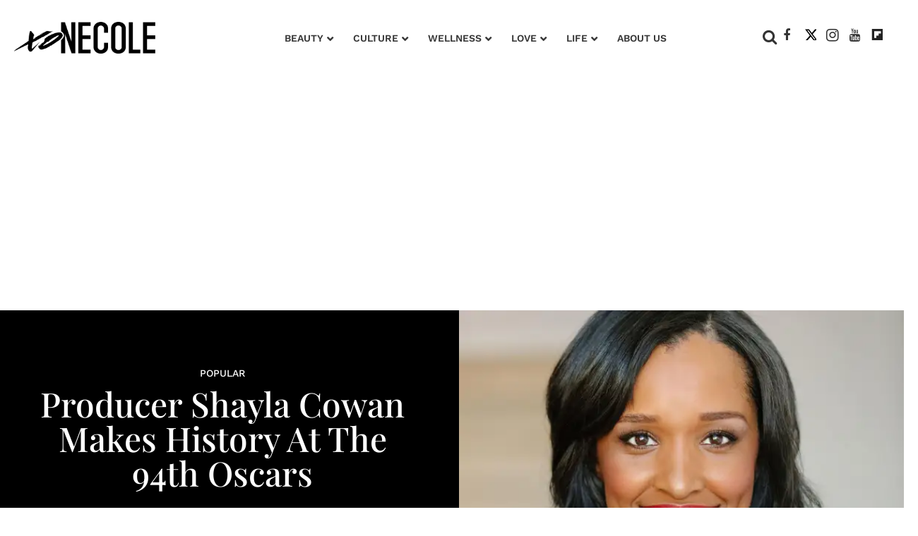

--- FILE ---
content_type: text/html; charset=utf-8
request_url: https://www.xonecole.com/boss-up-producer-shayla-cowan-makes-history-at-the-94th-oscars/
body_size: 69864
content:
<!DOCTYPE html><!-- Powered by RebelMouse. https://www.rebelmouse.com --><html lang="en"><head prefix="og: https://ogp.me/ns# article: https://ogp.me/ns/article#"><script type="application/ld+json"></script><style>.rm-embed-container.rm-embed-tiktok blockquote > section:before{content:"";display:block;width:100%;height:300px;border-radius:8px;}.logo__image, .image-element__img, .rm-lazyloadable-image{max-width:100%;height:auto;}.logo__image, .image-element__img{width:auto;}.rm-component{display:contents !important;}.widget__head .rm-lazyloadable-image{width:100%;}article, aside, details, figcaption, figure, footer, header, hgroup, nav, section{display:block;}html{-webkit-text-size-adjust:100%;-ms-text-size-adjust:100%;}body{margin:0;font-size:1em;line-height:1.4;}body, button, input, select, textarea{;}::-moz-selection{background:#145a7c;color:#fff;text-shadow:none;}::selection{background:#145a7c;color:#fff;text-shadow:none;}:focus{outline:5px auto #2684b1;}a:hover, a:active{outline:0;}b, strong{font-weight:bold;}blockquote{;}hr{display:block;height:1px;border:0;border-top:1px solid #ccc;margin:1em 0;padding:0;}q:before, q:after{content:"";content:none;}small{font-size:85%;}ul, ol{margin:1em 0;padding:0 0 0 40px;}nav ul, nav ol{list-style:none;list-style-image:none;margin:0;padding:0;}img{border:0;-ms-interpolation-mode:bicubic;vertical-align:middle;}form{margin:0;}label{cursor:pointer;}button, input{line-height:normal;}button, input[type="button"], input[type="reset"], input[type="submit"]{cursor:pointer;-webkit-appearance:button;}input[type="search"]::-webkit-search-decoration{-webkit-appearance:none;}button::-moz-focus-inner, input::-moz-focus-inner{border:0;padding:0;}input:invalid, textarea:invalid{background-color:#fccfcc;}.hidden{visibility:hidden;display:none !important;}.visuallyhidden.focusable:active, .visuallyhidden.focusable:focus{clip:auto;height:auto;margin:0;overflow:visible;position:static;width:auto;}.clearfix:before, .clearfix:after{content:"";display:table;}.clearfix:after{clear:both;}.clearfix{zoom:1;}html{font-size:18px;font-family:Playfair Display Regular, sans-serif;line-height:1;color:#363636;font-weight:normal;}body, button, input, select, textarea{font-family:Playfair Display Regular, sans-serif;color:#363636;}.col, body{font-size:1.6rem;line-height:1;}a{color:#363636;text-decoration:none;}a:hover{color:#e8e8e8;text-decoration:none;}.with-primary-color{color:#363636;}.with-primary-color:hover{color:#e8e8e8;}.js-tab, .js-keep-reading, .js-toggle{cursor:pointer;}button:focus, input[type="text"], input[type="email"]{outline:0;}audio, canvas, iframe, img, svg, video{vertical-align:middle;max-width:100%;}.main{position:relative;overflow:hidden;}.display-block{display:block;}.cover-all{position:absolute;width:100%;height:100%;}.fa{font-family:FontAwesome, fontawesome-mini !important;}.fa.fa-instagram{font-size:1.15em;}.fa-googleplus:before{content:"";}.post-partial, .overflow-visible{overflow:visible !important;}.js-expandable.expanded .js-expand, .js-expandable:not(.expanded) .js-contract{display:none;}.js-scroll-trigger{display:block;width:100%;}.color-inherit:hover, .color-inherit{color:inherit;}.js-appear-on-expand{transition:all .35s;height:0;overflow:hidden;opacity:0;}.content-container{display:none;}.logged-out-user .js-appear-on-expand{height:0;opacity:0;}.h1, .h2{margin:0;padding:0;font-size:1em;font-weight:normal;}.runner-spinner:before{content:"";display:block;padding-top:100%;}.content{margin-left:auto;margin-right:auto;max-width:1100px;width:90%;}.ad-tag{text-align:center;}.ad-tag__inner{display:inline-block;}.no-mb:not(:last-child){margin-bottom:0;}.sm-mt-0:not(:empty):before, .sm-mt-1:not(:empty):before, .sm-mt-2:not(:empty):before, .sm-mb-0:not(:empty):after, .sm-mb-1:not(:empty):after, .sm-mb-2:not(:empty):after, .md-mt-0:not(:empty):before, .md-mt-1:not(:empty):before, .md-mt-2:not(:empty):before, .md-mb-0:not(:empty):after, .md-mb-1:not(:empty):after, .md-mb-2:not(:empty):after, .lg-mt-0:not(:empty):before, .lg-mt-1:not(:empty):before, .lg-mt-2:not(:empty):before, .lg-mb-0:not(:empty):after, .lg-mb-1:not(:empty):after, .lg-mb-2:not(:empty):after{content:"";display:block;overflow:hidden;}.sm-mt-0:not(:empty):before{margin-bottom:0;}.sm-mt-1:not(:empty):before{margin-bottom:-10px;}.sm-mt-1 > *{margin-top:10px;}.sm-mt-2:not(:empty):before{margin-bottom:-20px;}.sm-mb-0:not(:empty):after{margin-top:0;}.sm-mb-1:not(:empty):after{margin-top:-10px;}.sm-mb-1 > *{margin-bottom:10px;}.sm-mb-2:not(:empty):after{margin-top:-20px;}.sm-mb-2 > *{margin-bottom:20px;}@media (min-width: 768px){.md-mt-0:not(:empty):before{margin-bottom:0;}}@media (min-width: 768px){.md-mt-1:not(:empty):before{margin-bottom:-10px;}}@media (min-width: 768px){.md-mt-2:not(:empty):before{margin-bottom:-20px;}}@media (min-width: 768px){.md-mb-0:not(:empty):after{margin-top:0;}}@media (min-width: 768px){.md-mb-1:not(:empty):after{margin-top:-10px;}}@media (min-width: 768px){.md-mb-2:not(:empty):after{margin-top:-20px;}}@media (min-width: 1024px){.lg-mt-0:not(:empty):before{margin-bottom:0;}}@media (min-width: 1024px){.lg-mt-1:not(:empty):before{margin-bottom:-10px;}}@media (min-width: 1024px){.lg-mt-2:not(:empty):before{margin-bottom:-20px;}}@media (min-width: 1024px){.lg-mb-0:not(:empty):after{margin-top:0;}}@media (min-width: 1024px){.lg-mb-1:not(:empty):after{margin-top:-10px;}}@media (min-width: 1024px){.lg-mb-2:not(:empty):after{margin-top:-20px;}}.mb-2 > *{margin-bottom:20px;}.mb-2 > :last-child{margin-bottom:0;}.v-sep > *{margin-bottom:20px;}@media (min-width: 768px){.v-sep > *{margin-bottom:40px;}}.v-sep > :last-child{margin-bottom:0;}@media only screen and (min-width: 768px){.hide-tablet-and-desktop{display:none !important;}}@media only screen and (min-width: 768px) and (max-width: 1023px){.hide-tablet{display:none !important;}}@media only screen and (min-width: 1024px){.hide-desktop{display:none !important;}}.row.px10{margin-left:-10px;margin-right:-10px;}.row.px10 > .col{padding-left:10px;padding-right:10px;}.row.px20{margin-left:-20px;margin-right:-20px;}.row.px20 > .col{padding-left:20px;padding-right:20px;}.row{margin-left:auto;margin-right:auto;overflow:hidden;}.row:after{content:"";display:table;clear:both;}.row:not(:empty){margin-bottom:-20px;}.col{margin-bottom:20px;}@media (min-width: 768px){.col{margin-bottom:40px;}}@media (min-width: 768px){.row:not(:empty){margin-bottom:-40px;}}.row .col{float:left;box-sizing:border-box;}.row .col.s12{width:100%;}@media only screen and (min-width: 768px){.row .col.m12{width:100%;}}@media only screen and (min-width: 1024px){.row .col.l3{width:25%;}}@media only screen and (min-width: 1024px){.row .col.l9{width:75%;}}@media only screen and (min-width: 1024px){.row .col.l12{width:100%;}}.widget{position:relative;box-sizing:border-box;}.widget:hover .widget__headline a{color:#e8e8e8;}.widget__headline{font-family:Playfair Display Regular, sans-serif;color:#363636;cursor:pointer;}.widget__headline-text{font-family:inherit;color:inherit;word-break:break-word;}.image, .widget__image{background-position:center;background-repeat:no-repeat;background-size:cover;display:block;z-index:0;}.widget__product-buy-btn:hover{color:#fff;}.rebellt-item.parallax.has-description:before, .rebellt-item.parallax.has-description:after{content:"";display:block;padding-bottom:100%;}.rebellt-item.parallax.has-description.is--mobile:before, .rebellt-item.parallax.has-description.is--mobile:after{padding-bottom:90vh;}.rebellt-ecommerce--btn:hover{color:#fff;}.rebelbar.skin-simple{height:50px;line-height:50px;color:#363636;font-size:1.2rem;border-left:none;border-right:none;background-color:#fff;}.rebelbar.skin-simple .rebelbar__inner{position:relative;height:100%;margin:0 auto;padding:0 20px;}.rebelbar--fake.skin-simple{position:relative;border-color:#fff;}.rebelbar--fixed.skin-simple{position:absolute;width:100%;z-index:3;}.rebelbar.skin-simple .rebelbar__menu-toggle:hover{color:#e8e8e8;}.rebelbar.skin-simple .rebelbar__section-link:hover{color:#e8e8e8;}@media only screen and (min-width: 768px){.rebelbar.skin-simple{height:100px;line-height:100px;font-weight:700;}}@media only screen and (min-width: 768px){.rebelbar.skin-simple .rebelbar__inner{padding:0 40px;}}.menu-global{display:none;width:100%;position:fixed;z-index:3;color:#fff;background-color:#1a1a1a;height:100%;font-size:1.8rem;overflow-y:auto;overflow-x:hidden;line-height:1.6em;}@media (min-width: 768px){.menu-global{display:block;max-width:320px;top:0;-webkit-transform:translate(-320px);transform:translate(-320px);transform:translate3d(-320px, 0, 0);}}@media (min-width: 768px){.menu-global, .all-content-wrapper{transition:transform .2s cubic-bezier(.2, .3, .25, .9);}}.menu-overlay{position:fixed;top:-100%;left:0;height:0;width:100%;cursor:pointer;visibility:hidden;opacity:0;transition:opacity .2s;}.sharebar a:hover{text-decoration:none;color:#fff;}.sharebar.with-first-button-caption:not(.enable-panel) .share:first-child:after{content:"Share";padding-left:5px;vertical-align:middle;}.share-media-panel-pinit_share:hover{opacity:.9;}@media (min-width: 768px){.sharebar.with-first-button-caption:not(.enable-panel) .share:first-child:after{content:"Share this story";padding-left:10px;vertical-align:middle;text-transform:uppercase;}}.action-btn:hover{color:#e8e8e8;border:2px solid #e8e8e8;border-color:#e8e8e8;}.search-form{;}.search-form__text-input{display:none;height:42px;font-size:1.3rem;background-color:#f4f4f4;border:none;color:#8f8f8f;text-indent:10px;padding:0;width:220px;position:absolute;right:-10px;top:0;bottom:0;margin:auto;}.search-form .search-form__submit{;}.search-form__text-input:focus, .search-form__submit:focus{border:0;-webkit-box-shadow:none;-moz-box-shadow:none;box-shadow:none;outline:0;}.search-form__open{vertical-align:middle;bottom:2px;display:inline-block;position:relative;color:#363636;font-size:1.9rem;}@media (min-width: 768px){.search-form{right:40px;}}.social-links__link{display:inline-block;padding:12px;line-height:0;width:25px;height:25px;border-radius:50%;margin:0 6px;font-size:1.5em;text-align:center;position:relative;vertical-align:middle;color:#fff;}.social-links__link:hover{color:#fff;}.social-links__link > span{position:absolute;top:0;left:0;right:0;bottom:0;margin:auto;height:1em;}.body hr{display:none;}.subscription-widget .social-links__link:hover{color:#e8e8e8;border-color:#e8e8e8;background:none;}.newsletter-element__form{text-align:center;position:relative;max-width:500px;margin-left:auto;margin-right:auto;}.newsletter-element__submit, .newsletter-element__input{border:0;padding:10px;font-size:1.6rem;font-weight:500;height:40px;line-height:20px;margin:0;}.newsletter-element__submit{background:#8e8e8e;color:#fff;position:absolute;top:0;right:0;}.newsletter-element__submit:hover{opacity:.9;}.newsletter-element__input{background:#f4f4f4;width:100%;color:#8f8f8f;padding-right:96px;box-sizing:border-box;}.social-tab-i .share-fb:after, .social-tab-i .share-tw:after{content:none;}.social-tab-i .icons-share.fb:before{content:"";}.social-tab-i .icons-share.tw:before{content:"";}.social-tab-i .icons-share.pt:before{content:"";}.social-tab-i .icons-share.tl:before{content:"";}.social-tab-i .icons-share.em:before{content:"";}.social-tab-i .icons-share.sprite-shares-close:before{content:"";}.social-tab-i .icons-share.sprite-shares-share:before{content:"";}@media only screen and (min-width: 769px){.share-tab-img:hover .social-tab-i{display:block;}}.accesibility-hidden{border:0;clip:rect(1px 1px 1px 1px);clip:rect(1px, 1px, 1px, 1px);height:1px;margin:-1px;overflow:hidden;padding:0;position:absolute;width:1px;background:#000;color:#fff;}.posts-custom .posts-wrapper:after{content:"";display:block;margin-bottom:-20px;}.posts-custom .widget{margin-bottom:20px;width:100%;}.posts-custom .widget__headline, .posts-custom .social-date{display:block;}.posts-custom .social-date{color:#a4a2a0;font-size:1.4rem;}.posts-custom[data-attr-layout_headline] .widget{vertical-align:top;}.posts-custom[data-attr-layout_headline="top"] .widget{vertical-align:bottom;}.posts-custom .posts-wrapper{margin-left:0;margin-right:0;font-size:0;line-height:0;}.posts-custom .widget{display:inline-block;}.posts-custom article{margin:0;box-sizing:border-box;font-size:1.6rem;line-height:1;}.posts-custom[data-attr-layout_columns="2"] article, .posts-custom[data-attr-layout_columns="3"] article, .posts-custom[data-attr-layout_columns="4"] article{margin:0 10px;}.posts-custom[data-attr-layout_columns="2"] .posts-wrapper, .posts-custom[data-attr-layout_columns="3"] .posts-wrapper, .posts-custom[data-attr-layout_columns="4"] .posts-wrapper{margin-left:-10px;margin-right:-10px;}@media (min-width: 768px){.posts-custom[data-attr-layout_columns="2"] .widget{width:50%;}}@media (min-width: 768px){.posts-custom[data-attr-layout_columns="3"] .widget{width:33.3333%;}}.posts-custom .widget__headline{font-size:1em;font-weight:700;word-wrap:break-word;}.posts-custom .widget__section{display:block;}.posts-custom .widget__head{position:relative;}.posts-custom .main-author__avatar, .posts-custom .social-author__avatar{float:left;border-radius:50%;margin-right:8px;height:30px;width:30px;min-width:30px;overflow:hidden;position:relative;}.posts-custom .main-author__name, .posts-custom .social-author__name{color:#1f1f1f;font-size:1.4rem;font-weight:700;line-height:1;display:inline;overflow:hidden;text-overflow:ellipsis;white-space:nowrap;position:relative;}.posts-custom .main-author__name:hover, .posts-custom .social-author__name:hover, .posts-custom .main-author__social-name:hover, .posts-custom .social-author__social-name:hover{;}.posts-custom[data-attr-layout_carousel] .posts-wrapper:after{margin-bottom:0 !important;}.posts-custom .slick-arrow:before{position:absolute;left:0;right:0;width:13px;bottom:0;top:0;margin:auto;height:16px;}.posts-custom .slick-arrow:hover{background:#e8e8e8;opacity:1;}.posts-custom .slick-dots .slick-active button, .posts-custom .slick-dots button:hover{background:#e8e8e8;}.posts-custom hr{display:none;}.posts-custom{font-family:Playfair Display Regular, sans-serif;}.posts-custom blockquote{border-left:5px solid #363636;border-left-color:#363636;color:#656565;padding:0 0 0 25px;margin:1em 0 1em 25px;}.posts-custom .media-caption{color:#9a9a9a;font-size:1.4rem;line-height:2;}.posts-custom a{word-wrap:break-word;}.posts-custom .body .image-media, .posts-custom .body .giphy-image .media-photo-credit{display:block;}.posts-custom .widget__shares{margin-left:-10px;margin-right:-10px;font-size:0;}.posts-custom .widget__shares .share{display:inline-block;padding:5px;line-height:0;width:25px;height:25px;border-radius:50%;margin:0 10px;font-size:1.5rem;text-align:center;position:relative;vertical-align:middle;color:#fff;}.posts-custom .widget__shares .share:hover{color:#fff;}.posts-custom .widget__shares i{left:0;right:0;bottom:0;margin:auto;height:1em;}.infinite-scroll-wrapper:not(.rm-loading){width:1px;height:1px;}.widget__shares button.share, .social-tab-buttons button.share{box-sizing:content-box;}.post-splash-custom .widget__shares .share:hover{color:#fff;}.post-authors__fb-like[fb-xfbml-state="rendered"]:before{content:"Like us on Facebook";line-height:20px;display:inline-block;vertical-align:middle;margin-right:15px;}.post-pager{display:table;width:100%;}.post-pager__btn:hover{background:#e8e8e8;color:#fff;}.post-pager__btn:hover .fa{padding:0 5px;}.list{display:block;margin-left:-1em;margin-right:-1em;padding:0;}.list__item{display:inline-block;padding:1em;}.share-plus:hover{background-color:#aaa;}.share-facebook, .share-fb{background-color:#1777f2;}.share-facebook:hover, .share-fb:hover{background-color:#318bff;}.share-twitter, .share-tw{background-color:#50abf1;}.share-twitter:hover, .share-tw:hover{background-color:#00a8e5;}.share-apple:hover{background-color:#333;}.share-linkedin:hover{background:#006da8;}.share-pinterest{background-color:#ce1e1f;}.share-pinterest:hover{background:#bb2020;}.share-googleplus:hover{background-color:#c73c26;}.share-email{background-color:#5e7286;}.share-email:hover{background:#48596b;}.share-tumblr{background-color:#2c4762;}.share-tumblr:hover{background-color:#243c53;}.share-sms:hover{background-color:#fd7e14;}.share-instagram{background-color:#3f729b;}.share-instagram:hover{background-color:#4b88b9;}.share-youtube{background-color:#cd201f;}.share-youtube:hover{background-color:#ea2524;}.share-linkedin:hover{background-color:#005d8e;}.share-slack:hover{background-color:#0077b5;}.share-openid:hover{background-color:#e6881c;}.fullscreen-slideshow--close, .fullscreen-slideshow--close:after, .fullscreen-slideshow--close:hover, .fullscreen-slideshow__sidebar--content ._headline a:hover{color:#fff;}.main{background-color:var(--white-color) !important;}.xo-current-post.xo-author-bio .fa:before{color:#000;}.widget:hover .widget__headline a, a.widget__headline-text:hover{color:var(--black-color) !important;}.text-over-posts .widget:hover .widget__headline a, .text-over-posts a.widget__headline-text:hover{color:var(--white-color) !important;}.xo-current-post .col{margin-bottom:40px !important;}.post-page-wrap .xo-current-post .widget__section{font-family:var(--work-sans-medium);font-style:normal;font-weight:500;font-size:14px;line-height:130%;text-transform:uppercase;text-align:center;}.post-page-wrap .widget__section{font-family:var(--work-sans-medium);font-style:normal;font-weight:500;font-size:14px;line-height:130%;text-transform:uppercase;color:var(--magenta-color);}.post-page-wrap .xo-current-post .widget__section{color:var(--white-color);}.post-page-wrap .xo-current-post h1.widget__headline{font-family:var(--playfair-display-medium);font-style:normal;font-weight:500;font-size:48px;line-height:103.5%;color:var(--white-color);text-align:center;cursor:default !important;}.post-page-wrap .body-description p, .post-page-wrap .body-description li{font-family:var(--work-sans-light);font-style:normal;font-weight:300;font-size:16px;line-height:180%;color:var(--black-color);}.post-page-wrap h3, .post-page-wrap h3[data-role="headline"]{font-family:var(--work-sans-semi-bold);font-style:normal;font-weight:600;font-size:22px;line-height:140%;color:var(--black-color);margin-block-start:16px;margin-block-end:16px;}.post-page-wrap p em{font-family:var(--work-sans-light);font-style:italic;font-weight:300;font-size:18px;line-height:160%;color:var(--black-color);}.post-page-wrap .body-description h4 a, .post-page-wrap .body-description p a{border-bottom:1px solid;color:var(--dark-magenta-color) !important;}.post-page-wrap .social-author__name{font-family:var(--work-sans-medium);font-style:normal;font-weight:500;font-size:16px;line-height:140%;text-transform:uppercase;}.post-page-wrap .xo-current-post .badge-list-sponsored:before{content:"SPONSORED BY ";vertical-align:super;font-family:var(--work-sans-semi-bold);font-style:normal;font-weight:600;font-size:14px;line-height:140%;color:var(--white-color);}.post-page-wrap .xo-current-post-date .posts-custom .social-date{text-align:center;}.post-page-wrap .posts-custom .social-date{font-family:var(--work-sans-medium);font-style:normal;font-weight:500;font-size:13px;line-height:140%;color:var(--light-grey-color);margin-top:0;}.xo-current-post-date .posts-custom .social-author__avatar{border-radius:50%;height:80px;width:80px;min-width:30px;overflow:hidden;position:relative;margin:25px 0 10px;}.post-page-wrap .horizontal-layout.xo-current-post-date .posts-custom .social-author__name{font-family:var(--work-sans-medium);font-style:normal;font-weight:500;font-size:16px;line-height:140%;text-transform:uppercase;text-align:center;color:var(--white-color) !important;}.post-page-wrap .xo-current-post-date .social-author{display:flex;flex-direction:column;justify-content:center;align-items:center;}.post-page-wrap .widget__shares a, .post-page-wrap .widget__shares .share{background:none;max-width:30px;margin:0;font-size:20px;overflow:hidden;}.post-page-wrap .xo-author-bio .posts-custom .widget__shares{text-align:left;}.post-page-wrap .social-author, .article.boost-spot-post .social-author{margin-top:20px;margin-bottom:10px;}.post-page-wrap .posts-custom .widget__shares{display:block;padding:0;vertical-align:middle;margin-left:0;margin-right:0;text-align:center;}.post-page-wrap .share.share-tw:after{content:" ";display:none;}.post-page-wrap .posts-custom .widget__shares a, .post-page-wrap .posts-custom .widget__shares .share{display:inline-block;padding:0;line-height:0;border-radius:5px;margin:0 3px;font-size:20px;text-align:center;position:relative;vertical-align:middle;color:var(--black-color);}.post-page-wrap .xo-current-post .posts-custom .widget__shares a, .post-page-wrap .xo-current-post .posts-custom .widget__shares .share{align-content:center;color:var(--white-color) !important;}.post-page-wrap .sharebar.with-first-button-caption:not(.enable-panel) .share.share-pinterest:after, .post-page-wrap .widget__shares .share-pinterest :after, .post-page-wrap .sharebar.with-first-button-caption:not(.enable-panel) .share:first-child:after, .post-page-wrap .widget__shares .share-fb .fb:after{display:none;content:"" !important;}.post-page-wrap .widget__shares .share-fb .fb:before{content:"" !important;}.post-page-wrap .image-media.media-photo-caption p, .post-page-wrap .image-media.media-photo-credit p{font-size:14px;line-height:125%;}.post-page-wrap .xo-infy-scroll-wrap .posts-custom .widget__shares a, .post-page-wrap .xo-infy-scroll-wrap .posts-custom .widget__shares .share{background:#eee;border-radius:19px;}.post-page-wrap .xo-infy-scroll-wrap .posts-custom .widget__shares i{position:absolute;font-size:14px;top:3px;}.xo-infy-scroll-ew .widget__headline{font-family:var(--playfair-display-regular);font-style:normal;font-weight:400;font-size:39px;line-height:130%;color:var(--black-color);}.xo-infy-scroll-ew .social-author__avatar{float:left;border-radius:50%;margin-right:8px;height:36px;width:36px;min-width:30px;overflow:hidden;}.post-page-wrap .posts-custom .social-author__name:hover{color:var(--black-color);}.xo-infy-scroll-ew .social-author, .xo-infy-scroll-ew .posts-custom .social-date{display:inline-block;}.xo-infy-scroll-ew .widget__body{padding:24px 20px;}.xo-infy-scroll-ew .mb-2{background-color:var(--white-color);}.xo-infy-scroll-wrap .widget__shares.share-panel{display:block;}a.post-tags-primary-link:hover{color:var(--magenta-color) !important;}.xo-infy-scroll-wrap .widget__show-more{width:232px;padding:18px;font-family:var(--work-sans-bold);font-style:normal;font-weight:700;font-size:15px;line-height:20px;color:var(--white-color);background:var(--black-color);border-color:var(--black-color);margin-bottom:40px;}.post-page-wrap .xo-current-post-date .social-author{margin-top:10px;}.rm-col-left.col .widget__body{padding:140px 43px 0;}@media (max-width: 1200px){.post-page-wrap .xo-current-post h1.widget__headline{font-size:30px;}}@media (max-width: 1300px){.rm-col-left.col .widget__body{padding:80px 43px 0;}}@media (min-width: 1024px){.sticky-container.row-wrapper > .row{display:grid;grid-template-columns:1fr clamp(300px, 25vw, 25%);gap:24px;}}@media (min-width: 1024px){.sticky-container.row-wrapper > .row > .col{float:none;width:100%;height:100%;padding:0 !important;}}@media (min-width: 1024px){.sticky-wrap{position:sticky;top:110px;}}@media (min-width: 1024px){.main, .sticky-container.row-wrapper > .row, .sticky-container.row-wrapper, .sticky-container.row-wrapper > .row > col{overflow:unset;}}.xo-sidebar-posts-1 .widget__headline{font-family:var(--playfair-display-regular);font-style:normal;font-weight:400;font-size:23px;line-height:130%;color:var(--black-color);}.xo-sidebar-posts-1 .widget__section{font-family:var(--work-sans-medium);font-style:normal;font-weight:500;font-size:14px;line-height:130%;text-transform:uppercase;color:var(--magenta-color);}.xo-sidebar-posts-1 .posts-custom .social-author__name{font-family:var(--work-sans-light);font-style:normal;font-weight:300;font-size:14px;line-height:16px;letter-spacing:.05em;color:var(--black-color);}.xo-sidebar-posts-1 .posts-custom .main-author__avatar, .xo-sidebar-posts-1 .posts-custom .social-author__avatar{display:none;}.xo-sidebar-posts-1 .posts-custom .widget{margin-bottom:10px;border-bottom:1px solid;}.xo-sidebar-posts-1 .widget__body{margin-bottom:40px;}li.around-the-web__item:before, li.from-your-site__item:before{height:4px;width:4px;background-color:var(--black-color);border-radius:50%;display:inline-block;content:" ";}.around-the-web .from-your-site__headline:after{content:"MORE FROM XONECOLE:";text-transform:none;font-family:var(--work-sans-semi-bold);font-style:normal;font-weight:600;line-height:140%;visibility:visible !important;font-size:22px !important;}.around-the-web .around-the-web__headline:after{content:"MORE LINKS WE LIKE:";text-transform:none;font-family:var(--work-sans-semi-bold);font-style:normal;font-weight:600;font-size:18px;line-height:26px;visibility:visible !important;}.widget__show-more{border-radius:3px;font-size:13px;font-weight:700;color:#000;margin:10px auto 0;border:1px solid #000;padding:5px 0;width:50%;font-family:Roboto;text-transform:uppercase;background-color:#fff;text-align:center;}@font-face {font-family: Playfair Display Medium;font-weight: 500;font-style: normal;font-display: swap;unicode-range: U+??, U+131, U+152-153, U+2BB-2BC, U+2C6, U+2DA, U+2DC, U+2000-206F, U+2074, U+20AC, U+2122, U+2191, U+2193, U+2212, U+2215, U+FEFF, U+FFFD;src: url("https://fonts.gstatic.com/s/playfairdisplay/v30/nuFiD-vYSZviVYUb_rj3ij__anPXDTzYgA.woff2") format("woff2");}@font-face {font-family: Playfair Display Regular;font-weight: 400;font-style: normal;font-display: swap;unicode-range: U+??, U+131, U+152-153, U+2BB-2BC, U+2C6, U+2DA, U+2DC, U+2000-206F, U+2074, U+20AC, U+2122, U+2191, U+2193, U+2212, U+2215, U+FEFF, U+FFFD;src: url("https://fonts.gstatic.com/s/playfairdisplay/v30/nuFiD-vYSZviVYUb_rj3ij__anPXDTzYgA.woff2") format("woff2");}@font-face {font-family: Work Sans Bold;font-weight: 700;font-style: normal;font-display: swap;unicode-range: U+??, U+131, U+152-153, U+2BB-2BC, U+2C6, U+2DA, U+2DC, U+2000-206F, U+2074, U+20AC, U+2122, U+2191, U+2193, U+2212, U+2215, U+FEFF, U+FFFD;src: url("https://fonts.gstatic.com/s/worksans/v18/QGYsz_wNahGAdqQ43Rh_fKDp.woff2") format("woff2");}@font-face {font-family: Work Sans Semi Bold;font-weight: 600;font-style: normal;font-display: swap;unicode-range: U+??, U+131, U+152-153, U+2BB-2BC, U+2C6, U+2DA, U+2DC, U+2000-206F, U+2074, U+20AC, U+2122, U+2191, U+2193, U+2212, U+2215, U+FEFF, U+FFFD;src: url("https://fonts.gstatic.com/s/worksans/v18/QGYsz_wNahGAdqQ43Rh_fKDp.woff2") format("woff2");}@font-face {font-family: Work Sans Medium;font-weight: 500;font-style: normal;font-display: swap;unicode-range: U+??, U+131, U+152-153, U+2BB-2BC, U+2C6, U+2DA, U+2DC, U+2000-206F, U+2074, U+20AC, U+2122, U+2191, U+2193, U+2212, U+2215, U+FEFF, U+FFFD;src: url("https://fonts.gstatic.com/s/worksans/v18/QGYsz_wNahGAdqQ43Rh_fKDp.woff2") format("woff2");}@font-face {font-family: Work Sans Light;font-weight: 300;font-style: normal;font-display: swap;unicode-range: U+??, U+131, U+152-153, U+2BB-2BC, U+2C6, U+2DA, U+2DC, U+2000-206F, U+2074, U+20AC, U+2122, U+2191, U+2193, U+2212, U+2215, U+FEFF, U+FFFD;src: url("https://fonts.gstatic.com/s/worksans/v18/QGYsz_wNahGAdqQ43Rh_fKDp.woff2") format("woff2");}:root{--playfair-display-bold:"Playfair Display Bold", sans-serif;--playfair-display-semibold:"Playfair Display Semi Bold", sans-serif;--playfair-display-medium:"Playfair Display Medium", sans-serif;--playfair-display-regular:"Playfair Display Regular", sans-serif;--work-sans-bold:"Work Sans Bold", sans-serif;--work-sans-semi-bold:"Work Sans Semi Bold", sans-serif;--work-sans-medium:"Work Sans Medium", sans-serif;--work-sans-light:"Work Sans Light", sans-serif;--seagreen-color:#067ba7;--black-color:#222;--magenta-color:#c0118c;--purple-color:#a95ecc;--light-magenta-color:#cc5094;--dark-magenta-color:#bd337f;--light-grey-color:#9e9e9e;--light-pink-color:#bd337f0d;--light-purple-color:#a95ecc1a;--white-color:#fff;--dark-pink-color:#f02c81;--dark-blue-color:#2a348e;--dark-brown-color:#a95530;--light-purple-color:#f6effa;}.ad-tag{display:none;}.rblad_placeholder{margin:20px auto;}div[id*="skm-boomerang"]:before{content:"ADVERTISEMENT";font-family:var(--work-sans-medium);font-style:normal;font-weight:500;font-size:11px;line-height:100%;color:var(--light-grey-color);display:block;padding:5px;text-align:center;}.navbar-desktop .fa.fa-flipboard:after{background-image:url("data:image/svg+xml,%3Csvg xmlns='http://www.w3.org/2000/svg' width='16' height='16' viewBox='0 0 16 16' fill='none'%3E%3Cpath d='M0.700928 0V16H16.7009V0H0.700928ZM13.5009 6.4H10.3009V9.6H7.10093V12.8H3.90093V3.2H13.5009V6.4Z' fill='%23222222'/%3E%3C/svg%3E");background-size:contain;background-position:center;background-repeat:no-repeat;display:block;width:16px;height:16px;content:"";}.posts-custom .main-author__name:hover, .posts-custom .social-author__name:hover, .posts-custom .main-author__social-name:hover, .posts-custom .social-author__social-name:hover{color:var(--black-color) !important;}.search-form{z-index:1;top:1px;position:relative !important;right:0 !important;}.search-form .search-form__text-input{display:none;height:42px;font-size:1.3rem;background-color:#f4f4f4;border:none;color:#8f8f8f;text-indent:10px;padding:0;width:220px;position:absolute;right:-10px;top:0;bottom:0;margin:auto;}.search-form .search-form__submit{display:none;position:relative;border:none;bottom:2px;background-color:#0000;}.search-form .search-form__text-input:focus, .search-form .search-form__submit:focus{border:0;-webkit-box-shadow:none;-moz-box-shadow:none;box-shadow:none;outline:0;}.search-form .search-form__open{vertical-align:middle;bottom:2px;display:inline-block;position:relative;}body{min-height:100%;}.body{font-family:var(--work-sans-light) !important;}.sharebar.with-first-button-caption:not(.enable-panel) .share:first-child:after, .widget__shares .share-fb .fb:after{content:"Share";padding-left:6px;vertical-align:middle;font-size:13px;text-transform:none;font-family:Helvetica;font-weight:bold;}@media (min-width: 1025px){.rblad_placeholder{margin:30px auto;}}@media (min-width: 768px){.rebelbar.skin-simple .rebelbar__inner{padding:0 20px !important;}}@media (min-width: 768px){.sharebar.with-first-button-caption:not(.enable-panel) .share.share-tw:after{content:"Tweet";padding-left:10px;vertical-align:middle;font-size:15px;font-family:Helvetica Neue, Helvetica, Arial;text-transform:none;}}@media (min-width: 768px){.sharebar.with-first-button-caption:not(.enable-panel) .share.share-pinterest:after, .widget__shares .share-pinterest :after{content:"Pin It";padding-left:10px;vertical-align:middle;font-size:15px;font-family:Helvetica Neue, Helvetica, Arial;text-transform:none;}}.widget__shares .share-pinterest :after{font-weight:bold !important;}.social-author__name{text-transform:uppercase;}.social-date__text{text-transform:uppercase;}.social-author__name:before{content:"" !important;}.posts-custom .social-date{margin-left:5px !important;}.widget__shares .share-pinterest :after{position:relative;top:-2px;font-weight:bold !important;}.sharebar, #fb-share__count--placeholder, #fb-share__count--placeholder__bottom, .share__count__placehoder__div, .posts-custom .widget__shares{display:inline-block;padding:0 10px 30px 0;vertical-align:top;margin-left:0;margin-right:0;}.sharebar .share, .posts-custom .widget__shares a, .posts-custom .widget__shares .share{vertical-align:top;height:28px;padding:0;line-height:28px;border-radius:3px;font-size:12px;font-weight:bold;width:84px !important;}.sharebar button.share, .widget__shares .share{border:none;align-content:center;}.posts-custom .widget__shares a, .posts-custom .widget__shares .share{margin:0 10px 0 0;}.sharebar .fa-facebook:before{;}.share.share-tw:after{content:"Twitter";padding-left:5px;vertical-align:middle;}.posts-custom .widget__shares i{position:relative;font-size:18px;top:3px;}.widget__shares .share-fb .fb:before{content:"";font-size:15px;}.widget__shares .share-fb .fb:after{position:relative;top:-1px;}.sharebar .fa-facebook:before{content:"";font-size:15px;line-height:20px;}.rebelbar .fa-facebook:before, .navbar-desktop .fa-instagram:before, .navbar-desktop .fa-youtube:before{display:block;width:16px !important;height:16px !important;}.xo-current-post.xo-current-post-date .widget__shares .share-pinterest .fa-pinterest:before, .xo-current-post.xo-current-post-date .widget__shares .share-email .fa-envelope:before, .xo-current-post.xo-current-post-date .widget__shares .share-fb .fb:before, .xo-current-post.xo-current-post-date .widget__shares .share-tumblr .fa-tumblr:before, .xo-current-post.xo-current-post-date .widget__shares .share-tw .fa-twitter:before{display:block;width:19px !important;height:19px !important;}.xo-current-post.xo-author-bio .widget__shares.share-panel .fa-twitter:before, .fa-twitter:before{background-image:url("data:image/svg+xml,%3Csvg xmlns='http://www.w3.org/2000/svg' width='18' height='20' viewBox='0 0 16 18' fill='none'%3E%3Cpath d='M12.6007 0.487427H15.054L9.694 6.61409L16 14.9494H11.0627L7.196 9.89343L2.77067 14.9494H0.316L6.04933 8.39609L0 0.488093H5.06267L8.558 5.10943L12.6007 0.487427ZM11.74 13.4814H13.0993L4.324 1.87876H2.86533L11.74 13.4814Z' fill='black'/%3E%3C/svg%3E");background-repeat:no-repeat;width:16px;height:16px;display:block;margin-left:2px;content:"" !important;}.post-page-wrap .xo-infy-scroll-wrap .widget__shares.share-panel .fa-twitter:before{background-image:url("data:image/svg+xml,%3Csvg xmlns='http://www.w3.org/2000/svg' width='16' height='16' viewBox='0 0 16 18' fill='none'%3E%3Cpath d='M12.6007 0.487427H15.054L9.694 6.61409L16 14.9494H11.0627L7.196 9.89343L2.77067 14.9494H0.316L6.04933 8.39609L0 0.488093H5.06267L8.558 5.10943L12.6007 0.487427ZM11.74 13.4814H13.0993L4.324 1.87876H2.86533L11.74 13.4814Z' fill='black'/%3E%3C/svg%3E") !important;}.horizontal-layout .widget__shares.share-panel .fa-twitter:before{background-image:url("data:image/svg+xml,%3Csvg xmlns='http://www.w3.org/2000/svg' width='20' height='20' viewBox='0 0 16 18' fill='none'%3E%3Cpath d='M12.6007 0.487427H15.054L9.694 6.61409L16 14.9494H11.0627L7.196 9.89343L2.77067 14.9494H0.316L6.04933 8.39609L0 0.488093H5.06267L8.558 5.10943L12.6007 0.487427ZM11.74 13.4814H13.0993L4.324 1.87876H2.86533L11.74 13.4814Z' fill='white'/%3E%3C/svg%3E") !important;}.post-page-wrap .latest-infy-scroll .widget__shares.share-panel .fa-twitter:before{margin-left:7px;background-image:url("data:image/svg+xml,%3Csvg xmlns='http://www.w3.org/2000/svg' width='16' height='16' viewBox='0 0 16 18' fill='none'%3E%3Cpath d='M12.6007 0.487427H15.054L9.694 6.61409L16 14.9494H11.0627L7.196 9.89343L2.77067 14.9494H0.316L6.04933 8.39609L0 0.488093H5.06267L8.558 5.10943L12.6007 0.487427ZM11.74 13.4814H13.0993L4.324 1.87876H2.86533L11.74 13.4814Z' fill='black'/%3E%3C/svg%3E") !important;}.rebelbar__inner .fa-twitter:before{content:"" !important;}.icons-share.fa-twitter:before{content:"" !important;}.post-page-wrap .xo-infy-scroll-wrap .fa-twitter:before{margin-left:7px;}.post-page-wrap .xo-infy-scroll-wrap .posts-custom .widget__shares i.fa-twitter{top:0 !important;}.xo-current-post .widget__shares .share-fb .fb:before{font-size:17px;}.newsletter-wrap .fa-twitter:before{background-image:url("data:image/svg+xml,%3Csvg xmlns='http://www.w3.org/2000/svg' width='16' height='15' viewBox='0 0 16 15' fill='none'%3E%3Cpath d='M12.6007 0.487427H15.054L9.694 6.61409L16 14.9494H11.0627L7.196 9.89343L2.77067 14.9494H0.316L6.04933 8.39609L0 0.488093H5.06267L8.558 5.10943L12.6007 0.487427ZM11.74 13.4814H13.0993L4.324 1.87876H2.86533L11.74 13.4814Z' fill='white'/%3E%3C/svg%3E") !important;content:"" !important;}#sTop_Bar_0_0_12_0_0_10{width:100%;z-index:9;position:fixed;margin-bottom:0;}@media (min-width: 768px) and (max-width: 1023px){#sTop_Bar_0_0_12_0_0_10{position:fixed;}}.announcement-post-wrapper{position:relative;}.announcement-post-wrapper .announcement-bar-post:empty{display:none;}.close-announcement{position:absolute;cursor:pointer;right:45px;top:8px;transform:rotate(45deg);font-size:26px;color:#fff;font-weight:100;}.announcement-bar-post{height:41px;background:var(--black-color);width:100%;z-index:99;}.show-search.search-form .search-form__open.fa-search:before{content:"";}.search-form .search-form__open{color:#333;font-size:22px;}.search-form .search-form__open:hover, .search-form .search-form__open{color:#333;}.navbar-desktop .sm-mb-2{display:none;}.navigation{display:flex;align-items:flex-start;justify-content:flex-start;background-color:var(--white-color);}.navigation__dropdown .list{display:none;position:absolute;line-height:40px;background-color:var(--white-color);min-width:220px;border-radius:2px;z-index:20;text-align:left;left:8px;box-shadow:0 2px 2px #00000040;border-radius:4px;top:70px;}.list__item:hover{color:#363636;opacity:1;}.navigation__dropdown:hover .list{display:block;}.navigation__dropdown .list__item{font:600 14px var(--work-sans-semi-bold);display:block;padding:16px 24px;font-style:normal;line-height:16px;}.navigation__dropdown .text-element:hover{color:var(--seagreen-color);}.navigation__dropdown{cursor:pointer;margin-left:7px;margin-right:7px;position:relative;}.navigation__dropdown .text-element{font:600 14px var(--work-sans-semi-bold);display:inline-block;padding:0 13px 0 10px;font-style:normal;line-height:16px;}.navigation__dropdown:not(.no-dropdown) .text-element:after{content:"";transform:translateY(-1px);width:0;font-family:FontAwesome;font-size:10px;display:inline-block;margin-left:5px;vertical-align:middle;margin-top:-2px;}.rebelbar .fa-facebook:before{content:"" !important;}@media (min-width: 20px) and (max-width: 767px){.search-form{margin:0 40px 0 15px;}}@media (min-width: 20px) and (max-width: 767px){.search-form__open{margin-top:3px;}}.rebelbar .fa-facebook:before{content:"";}.navbar-opened .fa-bars:before{content:"";font-size:29px;}.logged-out-user #main-menu{display:none;}.rebelbar.skin-simple .rebelbar__inner{box-sizing:border-box;max-width:1440px;}.main-menu{width:100%;display:block;float:left;padding:0;margin:0;}@media (min-width: 768px) and (max-width: 1023px){#main-menu{display:block;}}@media (min-width: 768px) and (max-width: 1023px){.custom__sections-link:hover{color:#363636 !important;}}@media (min-width: 1024px){.section-link:hover{color:#363636;}}@media (min-width: 1024px){.custom__dropdown-container:hover i.fa-chevron-down:before{content:"";}}@media (min-width: 1024px){.custom__dropdown:after{bottom:100%;left:50%;border:solid #0000;content:"";height:0;width:0;position:absolute;pointer-events:none;border-width:8px;margin-left:-15px;}}@media (min-width: 1024px){.custom__dropdown-container:hover .custom__sections-link{color:#363636;}}@media (min-width: 1024px){.custom__dropdown-container:hover .custom__dropdown{display:block;}}@media (min-width: 1024px){.custom__dropdown-link:hover{background:#e8e8e8;color:#363636;opacity:1;}}@media (min-width: 1185px){.navbar-desktop .sm-mb-2{display:inline-block;}}#sTop_Bar_0_0_12_0_0_10_1_1{margin:0 auto;}#sTop_Bar_0_0_12_0_0_10_1_1_0_0{display:flex;justify-content:space-between;align-items:flex-start;height:100px;}#sTop_Bar_0_0_12_0_0_10_1_1_0_0_0{width:250px;}#sTop_Bar_0_0_12_0_0_10_1_1_0_0_0_0_1_0.image-element .image-element__img{height:auto;width:200px;}#sTop_Bar_0_0_12_0_0_10_1_1_0_0_2{display:flex;gap:50px;}#sTop_Bar_0_0_12_0_0_10_1_1_0_0_2_1_0{text-align:left;}#sTop_Bar_0_0_12_0_0_10_1_1_0_0_2_1_0 .social-links{display:inline-flex;height:100px;align-items:center;}#sTop_Bar_0_0_12_0_0_10_1_1_0_0_2_1_0 .social-links__link{color:#333;font-size:18px;padding:0;width:20px;background-color:#fff0;}#sTop_Bar_0_0_12_0_0_11{height:130px;margin:0;padding:0;}.initial_recirculation_container{display:none;}.first_related, .relatedPost_fixed, .trending_related{background:#a83ae4;background:linear-gradient(90deg, #a83ae4 0%, #6b24e9 35%, #de3ae4 100%);border-radius:12px;box-shadow:0 4px 12px #0000004a;padding:24px;}.first_related .widget__headline:before{content:"RELATED";font-family:var(--work-sans-semi-bold);color:var(--white, #fff);font-size:14px;padding-right:20px;}.relatedPost_fixed .text-element, .trending_related .text-element{color:var(--white, #fff);font-family:var(--playfair-display-regular);text-shadow:2px 3px 7px #0003;font-size:18px;font-weight:500;line-height:normal;text-align:center;}.relatedPost_fixed .widget, .first_related .widget, .trending_related .widget{background-color:unset;}.relatedPost_fixed .widget__headline, .trending_related .widget__headline, .first_related .widget__headline{color:var(--white, #fff);text-shadow:2px 3px 7px #0003;font-size:18px;font-weight:400;line-height:130%;}.widget:hover .first_related .widget__headline a, .first_related a.widget__headline-text:hover, .widget:hover .trending_related .widget__headline a, .trending_related a.widget__headline-text:hover, .relatedPost_fixed .widget:hover .widget__headline a, .relatedPost_fixed a.widget__headline-text:hover{color:var(--white, #fff) !important;}.relatedPost_fixed .row, .trending_related .row{display:flex;align-items:center;}.relatedPost_fixed .text-element{display:table;margin-bottom:22px;margin-top:-10px;}.trending_related .text-element span, .relatedPost_fixed .text-element span{display:table-cell;text-align:center;}.relatedPost_fixed .text-element #left, .relatedPost_fixed .text-element #right{width:50%;border-bottom:1px solid #fff;}.relatedPost_fixed .text-element #center{padding:0 0 8px;display:inline-block;position:relative;top:10px;padding:0 12px;width:max-content;}.relatedPost_fixed{margin:0 16px;}.relatedPost_fixed h2{font-family:var(--playfair-display-regular);text-shadow:2px 3px 7px #0003;font-size:18px;font-weight:500;margin-block-end:0;margin-block-start:0;}@media (min-width: 768px){.first_related .widget__headline:before{content:none;}}@media (min-width: 768px){.relatedPost_fixed{margin:unset;margin-bottom:20px;}}@media (min-width: 768px){.relatedPost_fixed .row .rm-col-center{width:12% !important;}}@media (min-width: 768px){.trending_related .text-element #left, .relatedPost_fixed .text-element #left, .trending_related .text-element #right, .relatedPost_fixed .text-element #right{width:50%;border-bottom:1px solid #fff;display:table-cell;}}@media (min-width: 768px){.trending_related .text-element #center, .relatedPost_fixed .text-element #center{display:inline-block;position:relative;top:10px;padding:0 12px;width:max-content;border:none;}}#sPost_Default_Horizontal_0_0_9_0_0_11{background-color:var(--white-color);max-width:1440px;margin:auto;}#sPost_Default_Horizontal_0_0_9_0_0_11_0_1_0.row-wrapper{max-width:1440px;width:100%;margin:auto;background-color:#000;}.post-page-wrap .xo-author-bio .snark-line{padding:24px;min-height:100px;background:var(--light-pink-color);}.post-page-wrap .xo-current-post .social-author-wrap .social-author__avatar{float:left;border-radius:50%;margin-right:30px;height:80px;width:80px;min-width:30px;overflow:hidden;}.post-page-wrap .bio-wrap{display:flex;flex-direction:column;justify-content:space-between;gap:24px;}.post-page-wrap .author-bio-wrap{display:flex;flex-direction:column;align-items:flex-start;gap:2px;}.post-page-wrap .profile-bio .social-icons{display:flex;flex-direction:row;gap:10px;align-items:center;}.author-bio-wrap .social-author__bio{color:var(--black-color);font-family:var(--work-sans-bold);font-size:14px;font-style:normal;font-weight:700;line-height:140%;text-transform:uppercase;}.post-page-wrap .author-bio-wrap .social-author__name{color:var(--black-color);font-family:var(--playfair-display-semibold);font-size:19px;font-style:normal;font-weight:600;line-height:140%;text-transform:none;}.post-page-wrap .profile-bio{display:flex;flex-direction:row;gap:10px;align-items:center;justify-content:space-between;}.xo-current-post.xo-author-bio .social-icons .fa:before{color:#fff;}.social-icons .fa-twitter:before{background-image:url("data:image/svg+xml,%3Csvg xmlns='http://www.w3.org/2000/svg' width='12' height='13' viewBox='0 0 16 18' fill='none'%3E%3Cpath d='M12.6007 0.487427H15.054L9.694 6.61409L16 14.9494H11.0627L7.196 9.89343L2.77067 14.9494H0.316L6.04933 8.39609L0 0.488093H5.06267L8.558 5.10943L12.6007 0.487427ZM11.74 13.4814H13.0993L4.324 1.87876H2.86533L11.74 13.4814Z' fill='%23D9D9D9'/%3E%3C/svg%3E");}.profile__button--bio{text-decoration:none;color:var(--white-color);font-family:var(--work-sans-bold);font-size:12px;font-style:normal;font-weight:700;line-height:normal;}.profile__button--bio:after{background-repeat:no-repeat;background-image:url("data:image/svg+xml,%3Csvg xmlns='http://www.w3.org/2000/svg' width='18' height='18' viewBox='0 0 18 18' fill='none'%3E%3Cg clip-path='url(%23clip0_41_1019)'%3E%3Cpath d='M6.58459 12.4275L9.82876 9.17627L6.58459 5.92502L7.58334 4.92627L11.8333 9.17627L7.58334 13.4263L6.58459 12.4275Z' fill='white'/%3E%3C/g%3E%3Cdefs%3E%3CclipPath id='clip0_41_1019'%3E%3Crect width='17' height='17' fill='white' transform='translate(0.5 0.67627)'/%3E%3C/clipPath%3E%3C/defs%3E%3C/svg%3E");content:"";width:15px;height:13px;display:inline-block;line-height:1;}.author-bio-btn{background-color:var(--black-color);display:flex;height:35px;padding:0 8px 0 16px;align-items:center;}#sPost_Default_Horizontal_0_0_9_0_0_11_2.row-wrapper{margin:auto;max-width:1440px;width:85%;}@media (min-width: 1024px){#sPost_Default_Horizontal_0_0_9_0_0_11_2.row-wrapper{width:100%;padding:0 40px;max-width:1440px;margin:0 auto;box-sizing:border-box;}}@media (min-width: 768px) and (max-width: 1023px){#sPost_Default_Horizontal_0_0_9_0_0_11_2.row-wrapper{margin:auto;max-width:720px;width:100%;}}#sPost_Default_Horizontal_0_0_9_0_0_11_2 > .row{margin-bottom:0;}#sPost_Default_Horizontal_0_0_9_0_0_11_2 > .row > *{margin-bottom:0;}#sPost_Default_Horizontal_0_0_9_0_0_11_2 > .row{margin-left:-12px;margin-right:-12px;}#sPost_Default_Horizontal_0_0_9_0_0_11_2 > .row > .col{padding:0 12px;}@media (min-width: 1024px){#sPost_Default_Horizontal_0_0_9_0_0_11_2_0{max-width:100%;width:100%;}}@media (min-width: 1024px){#sPost_Default_Horizontal_0_0_9_0_0_11_2_1{width:100%;}}#sPost_Default_Horizontal_0_0_9_0_0_11_2_1_0_0_2{margin-top:55px;}#sPost_Default_Horizontal_0_0_9_0_0_11_2_1_0_0_2_0_0_1{color:var(--black-color);font-family:var(--work-sans-semi-bold);font-size:22px;font-style:normal;font-weight:600;line-height:140%;padding:47px 0 20px;}#sPost_Default_Horizontal_0_0_9_0_0_11_4{margin:0 auto;max-width:1440px;padding:20px 10px 60px;}@media (min-width: 1024px){#sPost_Default_Horizontal_0_0_9_0_0_11_4{padding:40px 0 60px;}}#sCTA_main_0_0_1_0_0_0{margin:0 auto;padding:0;background-color:var(--purple-color);}#sCTA_main_0_0_1_0_0_0_0{background-color:var(--purple-color);padding:58px 24px;margin:auto;display:flex;justify-content:space-between;align-items:center;max-width:1440px;flex-direction:column;}#sCTA_main_0_0_1_0_0_0_0_0{color:var(--white-color);font-size:40px;font-weight:500;line-height:53px;text-align:center;font-family:var(--playfair-display-medium);font-style:normal;margin:10px auto;}#sCTA_main_0_0_1_0_0_0_0_1{color:var(--white-color);font-family:var(--work-sans-light);font-size:21px;font-style:normal;font-weight:300;line-height:25px;margin-bottom:40px;}#sCTA_main_0_0_1_0_0_0_0_2 .newsletter-element__form{max-width:1440px;}#sCTA_main_0_0_1_0_0_0_0_2 .newsletter-element__submit{color:var(--white-color);font-family:var(--work-sans-bold);font-size:18px;font-style:normal;font-weight:700;line-height:23px;background-color:var(--black-color);padding:12px 90px;position:relative;height:60px;background:var(--black-color);}@media (min-width: 768px) and (max-width: 1023px){#sCTA_main_0_0_1_0_0_0_0_2 .newsletter-element__submit{width:514px;}}#sCTA_main_0_0_1_0_0_0_0_2 .newsletter-element__input{color:var(--light-grey-color);font-family:var(--work-sans-light);font-size:20px;font-style:normal;font-weight:300;line-height:23px;box-sizing:border-box;margin-right:20px;padding-right:96px;width:514px;height:60px;}@media (min-width: 768px) and (max-width: 1023px){#sCTA_main_0_0_1_0_0_0_0_2 .newsletter-element__input{margin-bottom:20px;margin-right:0;padding-right:20px;width:514px;}}#sCTA_main_0_0_1_0_0_0_0_3{margin-top:30px;}#sCTA_main_0_0_1_0_0_0_0_3_0{text-align:left;}#sCTA_main_0_0_1_0_0_0_0_3_0 .social-links{display:inline-block;}#sCTA_main_0_0_1_0_0_0_0_3_0 .social-links:before{content:"Follow Us";color:var(--white-color);font-family:var(--work-sans-semi-bold);font-size:14px;font-style:normal;font-weight:600;line-height:16px;}#sCTA_main_0_0_1_0_0_0_0_3_0 .social-links__link{color:var(--white-color);font-size:18px;padding:0;width:20px;background-color:#fff0;}.newsletter-wrap .fa.fa-flipboard:after{background-image:url("data:image/svg+xml,%3C%3Fxml version='1.0' %3F%3E%3Csvg role='img' viewBox='0 0 24 24' xmlns='http://www.w3.org/2000/svg'%3E%3Ctitle/%3E%3Cpath d='M0 0v24h24V0H0zm19.2 9.6h-4.8v4.8H9.6v4.8H4.8V4.8h14.4v4.8z' style='fill: white%3B'/%3E%3C/svg%3E");background-size:contain;background-position:center;background-repeat:no-repeat;display:block;width:100%;height:1em;content:"";}#sPost_Default_Horizontal_0_0_9_0_0_11_5{max-width:1440px;padding:30px 40px 32px;}@media (min-width: 768px) and (max-width: 1023px){#sPost_Default_Horizontal_0_0_9_0_0_11_5{max-width:768px;padding:30px 0 32px;}}#sPost_Default_Horizontal_0_0_9_0_0_11_5_0{text-align:center;display:flex;margin:10px 0;position:relative;justify-content:center;align-items:center;}#sPost_Default_Horizontal_0_0_9_0_0_11_5_0_0{color:var(--black-color);font-family:var(--playfair-display-medium);font-size:54px;font-style:normal;font-weight:600;line-height:72px;padding:0 30px;background-color:var(--white-color);z-index:1;}#sPost_Default_Horizontal_0_0_9_0_0_11_5_1{padding:32px 0 22px;}.also-on-xo-posts-ew:before{background-color:var(--white-color);content:" ";position:absolute;border-bottom:2px solid var(--black-color);right:0;top:38px;left:0;width:100%;}.also-on-xo-posts .posts-custom .widget__headline{font-family:var(--playfair-display-regular);font-style:normal;color:var(--black-color);font-weight:400;font-size:27px;line-height:130%;}.also-on-xo-posts .posts-custom .widget__section{font-family:var(--work-sans-medium);font-style:normal;font-weight:500;font-size:14px;line-height:130%;text-transform:uppercase;color:var(--magenta-color);}.also-on-xo-posts .widget__head img{width:431px;height:426px;}.also-on-xo-posts .social-author__avatar{display:none;}.also-on-xo-posts .posts-custom .social-author__name{font-family:var(--work-sans-light);font-style:normal;font-weight:300;font-size:14px;line-height:16px;letter-spacing:.05em;color:var(--black-color);}.also-on-xo-posts article{margin:0 15px !important;}#sPost_Default_Horizontal_0_0_9_0_0_11_7{background-color:#a95ecc1a;border-top:1px solid #a95ecc;margin-top:60px;padding:60px 80px;}#sPost_Default_Horizontal_0_0_9_0_0_11_7_0.row-wrapper{margin:auto;max-width:1440px;width:100%;}#sPost_Default_Horizontal_0_0_9_0_0_11_7_0_0:after{margin-top:-20px;}#sPost_Default_Horizontal_0_0_9_0_0_11_7_0_0 > *{margin-bottom:20px;}#sPost_Default_Horizontal_0_0_9_0_0_11_7_0_0_0 .body a{color:#19c0c6;}#sPost_Default_Horizontal_0_0_9_0_0_11_7_0_0_0 .from-your-site__headline:before{content:"More On XoNecole";visibility:visible;font-size:17px;font-weight:normal;font-family:PT Sans, sans-serif !important;}#sPost_Default_Horizontal_0_0_9_0_0_11_7_0_0_0 .from-your-site__link:before{color:#19c0c6;font-size:14px;font-weight:normal;font-family:PT Sans, sans-serif !important;}#sPost_Default_Horizontal_0_0_9_0_0_11_7_0_0_0{background-color:var(--white-color);}#sPost_Default_Horizontal_0_0_9_0_0_11_7_0_0_0 .posts-custom .posts-wrapper:after{margin-bottom:-35px;}#sPost_Default_Horizontal_0_0_9_0_0_11_7_0_0_0 .posts-custom .widget{margin-bottom:35px;}#sPost_Default_Horizontal_0_0_9_0_0_11_7_0_0_0 .posts-custom .posts-wrapper{margin-left:0;margin-right:0;}#sPost_Default_Horizontal_0_0_9_0_0_11_7_0_0_0 .posts-custom article{margin:0;}.all-related-sections{display:none;}.boost-spot-post .badge-list-sponsored:before{content:"SPONSORED BY ";vertical-align:middle;font-family:var(--work-sans-semi-bold);font-style:normal;font-weight:600;font-size:14px;line-height:140%;color:var(--white-color);}#sPost_Default_Horizontal_0_0_9_0_0_11_7_0_1_0_1_0_1{color:var(--black-color);font-family:var(--work-sans-bold);font-size:27px;font-style:normal;font-weight:700;line-height:140%;padding:40px 0 20px;border-bottom:1px solid;margin-bottom:10px;}blockquote{font-family:var(--playfair-display-regular);font-style:normal !important;font-weight:400 !important;font-size:30px !important;line-height:120% !important;text-align:center !important;color:var(--dark-magenta-color) !important;border-left:0 !important;border-left-color:#0000 !important;padding:0 !important;margin:20px !important;position:relative !important;}blockquote:before{content:"";height:207px;background-repeat:no-repeat;background-position:0;display:block;position:absolute;left:-35px;top:-70px;width:236px;}blockquote.instagram-media{display:none;}@media (min-width: 768px){blockquote{font-family:var(--playfair-display-regular);font-style:normal !important;font-weight:400 !important;font-size:30px !important;line-height:120% !important;text-align:center !important;color:var(--dark-magenta-color) !important;border-left:0 !important;border-left-color:#0000 !important;padding:0 !important;margin:20px !important;position:relative !important;}}@media (min-width: 768px){blockquote:before{content:"";height:272px;background-repeat:no-repeat;background-position:0;display:block;position:absolute;left:-110px;top:-101px;width:312px;}}</style><meta charset="utf-8"/><link rel="preload" as="font" href="https://fonts.gstatic.com/s/playfairdisplay/v30/nuFiD-vYSZviVYUb_rj3ij__anPXDTzYgA.woff2" type="font/woff2" crossorigin=""/><link rel="preload" as="font" href="https://fonts.gstatic.com/s/playfairdisplay/v30/nuFiD-vYSZviVYUb_rj3ij__anPXDTzYgA.woff2" type="font/woff2" crossorigin=""/><link rel="preload" as="font" href="https://fonts.gstatic.com/s/worksans/v18/QGYsz_wNahGAdqQ43Rh_fKDp.woff2" type="font/woff2" crossorigin=""/><link rel="preload" as="font" href="https://fonts.gstatic.com/s/worksans/v18/QGYsz_wNahGAdqQ43Rh_fKDp.woff2" type="font/woff2" crossorigin=""/><link rel="preload" as="font" href="https://fonts.gstatic.com/s/worksans/v18/QGYsz_wNahGAdqQ43Rh_fKDp.woff2" type="font/woff2" crossorigin=""/><link rel="preload" as="font" href="https://fonts.gstatic.com/s/worksans/v18/QGYsz_wNahGAdqQ43Rh_fKDp.woff2" type="font/woff2" crossorigin=""/><script type="text/javascript" class="rm-i-script">navigator.userAgent.includes("Chrome")&&function(e,n,t,i,r,o,a,c,u,s,l,p){var d,f,v,m=["click","contextmenu","dblclick","gotpointercapture","lostpointercapture","mousedown","mouseup","pointercancel","pointerdown","pointerenter","pointerleave","pointerover","pointerup","touchcancel","touchend","touchstart"],h=["scroll","wheel","mousemove","pointermove","touchmove"],g=new o,y=new o,w=new o,E=50,P="_rmStopped",I="_rmImmediatelyStopped",L=e.setTimeout,b=e.clearTimeout,T=r.prototype,S=a&&"scheduling"in a&&"isInputPending"in a.scheduling;function _(e){return e&&e.canceled?Promise.resolve():(n=(e||{}).space||0,new Promise((function(e){n>0?L(e,0):p(e)}))).then((function(){if(S&&a.scheduling.isInputPending({includeContinuous:!0}))return _(e)}));var n}function k(e,n,t,i,o){if(!(t[I]||i===r.BUBBLING_PHASE&&t[P]&&n!==t.target)){var a,u={get:(a={currentTarget:o},function(e,n,t){if(n in a)return a[n];var i=c.get(e,n);return i instanceof Function?function(){return c.apply(i,e,arguments)}:i})},s=new Proxy(t,u);try{!function(e){return e&&"handleEvent"in e}(e)?e.call(n,s):e.handleEvent.call(e,s)}catch(e){l(e)}}}function x(e){return function(n){var t=this,i=n.eventPhase,r=n.currentTarget;if(function(e){return"dataset"in e&&e.dataset.inpZillaSkip}(t))k(e,t,n,i,r);else{var o={canceled:!1,space:E};w.has(e)&&(w.get(e).canceled=!0),w.set(e,o),_(o).then((function(){o.canceled||(w.delete(e),k(e,t,n,i,r))}))}}}function C(e,n){return function(n){var t=this,i=n.eventPhase,o=n.currentTarget;n.timeStamp,new r("rm").timeStamp,_().then((function(){k(e,t,n,i,o)}))}}function B(e,n,t,i){if(!e.has(n)){var r=t(n,i);e.set(n,r)}return e.get(n)}function A(n){var r;n.addEventListener=function(n){return function(r,o,a){var c,s=this||e,l=o;o&&(m.includes(r)&&(c=s)!==e&&c!==t&&c instanceof i&&c.classList.add("inp-zilla-enable-pointer"),l=h.includes(r)?B(y,o,x,a):B(g,o,C,a));var p=u.from(arguments);p[1]=l,n.apply(s,p)}}(n.addEventListener),n.removeEventListener=(r=n.removeEventListener,function(n,t){var i,o=this||e,a=t;t&&(h.includes(n)&&y.has(t)?i=y:g.has(t)&&(i=g),i&&(a=i.get(t),i.delete(t)));var c=u.from(arguments);c[1]=a,r.apply(o,c)})}function z(e){m.forEach((function(n){var t="on"+n;Object.defineProperty(e,t,{set:function(e){var t=this,i="__rmInpOn"+n;t[i]&&t.removeEventListener(n,t[i],{passive:!0}),t[i]=e,t.addEventListener(n,e,{passive:!0})}})}))}function H(e,n){return function(){this[e]=!0,n.apply(this,arguments)}}s&&((d=n.createElement("style")).classList.add("rm-i-styles"),d.textContent="@media (max-width:768px){\n  *{\n    pointer-events: none !important;\n  }\n  \n  a, a > *, button, submit, input, canvas, video, audio, iframe, [onclick], .inp-zilla-enable-pointer {\n    pointer-events: initial !important;\n  }\n  }",n.head.insertBefore(d,n.head.firstChild)),A(e),A(n),A(i.prototype),z(e),z(n),z(HTMLElement.prototype),f=T.stopPropagation,v=T.stopImmediatePropagation,T.stopPropagation=H(P,f),T.stopImmediatePropagation=H(I,v),function(){var n=new o;function t(e){return n.has(e)&&n.set(e,!0),b(e)}e.setTimeout=function(e,t){var i=this,r=u.from(arguments).splice(2);function o(){n.get(a)||e.apply(i,r),n.delete(a)}var a=L((function(){_().then(o).catch(l)}),t);return n.set(a,!1),a},e.setInterval=function(e,t){var i=this,r=u.from(arguments).splice(2);function o(){n.get(s)||e.apply(i,r)}function a(){return L(c,t)}function c(){n.get(s)?n.delete(s):_().then(o).catch(l).finally(a)}var s=a();return n.set(s,!1),s},e.clearInterval=t,e.clearTimeout=t}()}(window,document,document.body,Element,Event,Map,navigator,Reflect,Array,true,console.error,requestIdleCallback);</script><meta name="robots" content="max-image-preview:large"/><link rel="preload" imagesrcset="https://www.xonecole.com/media-library/shayla-cowan-co-producer-of-the-94th-oscars.jpg?id=29577464&width=1200&height=1200&quality=65&coordinates=0%2C0%2C0%2C1200 3x, https://www.xonecole.com/media-library/shayla-cowan-co-producer-of-the-94th-oscars.jpg?id=29577464&width=1200&height=1200&quality=65&coordinates=0%2C0%2C0%2C1200 2x, https://www.xonecole.com/media-library/shayla-cowan-co-producer-of-the-94th-oscars.jpg?id=29577464&width=600&height=600&quality=65&coordinates=0%2C0%2C0%2C1200 1x" as="image" fetchpriority="high"/><link rel="canonical" href="https://www.xonecole.com/boss-up-producer-shayla-cowan-makes-history-at-the-94th-oscars/"/><meta property="fb:app_id" content="186372815274972"/><meta name="twitter:site" content="@"/><meta name="twitter:site:id" content=""/><meta property="og:type" content="article"/><meta property="og:url" content="https://www.xonecole.com/boss-up-producer-shayla-cowan-makes-history-at-the-94th-oscars/"/><meta property="og:site_name" content="xoNecole"/><meta property="og:image" content="https://www.xonecole.com/media-library/image.jpg?id=29577464&width=1200&height=600&coordinates=0%2C1200%2C0%2C1200"/><meta property="og:image:width" content="1200"/><meta property="og:image:height" content="600"/><meta property="og:title" content="Producer Shayla Cowan Makes History At The 94th Oscars"/><meta property="og:description" content="Meet the Black woman producer changing the game at this year&#39;s awards ceremony"/><meta name="description" content="Meet the Black woman producer changing the game at this year&#39;s awards ceremony"/><meta property="article:publisher" content="80939959675"/><meta name="referrer" content="always"/><meta name="twitter:card" content="summary_large_image"/><meta name="twitter:image" content="https://www.xonecole.com/media-library/image.jpg?id=29577464&width=1200&height=600&coordinates=0%2C1200%2C0%2C1200"/><link rel="preconnect" href="https://assets.rebelmouse.io/" crossorigin="anonymous"/><link rel="preconnect" href="https://user-stats.rbl.ms/" crossorigin="anonymous"/><link rel="preconnect" href="https://pages-stats.rbl.ms/" crossorigin="anonymous"/><!--link rel="preload" href="https://static.rbl.ms/static/fonts/fontawesome/fontawesome-mini.woff" as="font" type="font/woff2" crossorigin--><script class="rm-i-script">window.REBELMOUSE_BOOTSTRAP_DATA={"isUserLoggedIn":false,"site":{"id":17588420,"isCommunitySite":false},"runner":{"id":17588420},"post":{"id":2657016997,"sections":[0,10224484,598854726,12496047],"shareUrl":"https%3A%2F%2Fwww.xonecole.com%2Fboss-up-producer-shayla-cowan-makes-history-at-the-94th-oscars%2F","status":0,"tags":[]},"path":"/boss-up-producer-shayla-cowan-makes-history-at-the-94th-oscars/","pathParams":{"slug":"boss-up-producer-shayla-cowan-makes-history-at-the-94th-oscars"},"resourceId":"pp_2657016997","fbId":"186372815274972","fbAppVersion":"v2.5","clientGaId":"UA-66943297-1","messageBusUri":"wss://messages.rebelmouse.io","section":{"id":null},"tag":{"slug":null,"isSection":false},"fullBootstrapUrl":"/res/bootstrap/data.js?site_id=17588420\u0026resource_id=pp_2657016997\u0026path_params=%7B%22slug%22%3A%22boss-up-producer-shayla-cowan-makes-history-at-the-94th-oscars%22%7D\u0026override_device=desktop\u0026post_id=2657016997","whitelabel_menu":{},"useRiver":false,"engine":{"recaptchaSiteKey":null,"lazyLoadShortcodeImages":true,"backButtonGoToPage":true,"changeParticleUrlScroll":true,"countKeepReadingAsPageview":true,"defaultVideoPlayer":"","theoPlayerLibraryLocation":"","trackPageViewOnParticleUrlScroll":true,"webVitalsSampleRate":100,"overrideDevicePixelRatio":null,"image_quality_level":65,"sendEventsToCurrentDomain":false,"enableLoggedOutUserTracking":false,"useSmartLinks2":true,"enableRunnerCss":true}}</script><script class="rm-i-script">window.REBELMOUSE_BASE_ASSETS_URL="https://www.xonecole.com/static/dist/social-ux/";window.REBELMOUSE_BASE_SSL_DOMAIN="https://www.xonecole.com";window.REBELMOUSE_TASKS_QUEUE=[];window.REBELMOUSE_LOW_TASKS_QUEUE=[];window.REBELMOUSE_LOWEST_TASKS_QUEUE=[];window.REBELMOUSE_ACTIVE_TASKS_QUEUE=[];window.REBELMOUSE_STDLIB={};window.RM_OVERRIDES={};window.RM_AD_LOADER=[]</script><script src="https://www.xonecole.com/static/dist/social-ux/main.d2015c20bbd9ed04f008.bundle.mjs" class="rm-i-script" type="module" async="async" data-js-app="true" data-src-host="https://www.xonecole.com" data-src-file="main.mjs"></script><script src="https://www.xonecole.com/static/dist/social-ux/main.f1caed3aabe05ffeaf97.bundle.js" class="rm-i-script" nomodule="nomodule" defer="defer" data-js-app="true" data-src-host="https://www.xonecole.com" data-src-file="main.js"></script><script src="https://www.xonecole.com/static/dist/social-ux/runtime.85aab40d8d26672e95e5.bundle.mjs" class="rm-i-script" type="module" async="async" data-js-app="true" data-src-host="https://www.xonecole.com" data-src-file="runtime.mjs"></script><script src="https://www.xonecole.com/static/dist/social-ux/runtime.864d5f9953da26e3942c.bundle.js" class="rm-i-script" nomodule="nomodule" defer="defer" data-js-app="true" data-src-host="https://www.xonecole.com" data-src-file="runtime.js"></script><!-- we collected enough need to fix it first before turn in back on--><!--script src="//cdn.ravenjs.com/3.16.0/raven.min.js" crossorigin="anonymous"></script--><!--script type="text/javascript">
        Raven.config('https://6b64f5cc8af542cbb920e0238864390a@sentry.io/147999').install();
    </script--><link rel="manifest" href="/manifest.json"/><meta name="theme-color" content="#647187"/><script class="rm-i-script">if('serviceWorker' in navigator){window.addEventListener('load',function(){navigator.serviceWorker.register('/sw.js').then(function(a){console.log('ServiceWorker registration successful with scope: ',a.scope)},function(a){console.log('ServiceWorker registration failed: ',a)})})}else{console.log('ServiceWorker not enabled')}</script><script class="rm-i-script">var googletag=googletag||{};googletag.cmd=googletag.cmd||[]</script><meta http-equiv="X-UA-Compatible" content="IE=edge"/><link rel="alternate" type="application/rss+xml" title="xoNecole" href="/feeds/career-and-money.rss"/><meta name="viewport" content="width=device-width,initial-scale=1,minimum-scale=1.0"/><!-- TODO: move the default value from here --><title>Producer Shayla Cowan Makes History At The 94th Oscars - xoNecole</title><script class="rm-i-script">window.REBELMOUSE_LOW_TASKS_QUEUE.push(function(){if(window.REBELMOUSE_BOOTSTRAP_DATA.engine.enableRunnerCss){window.REBELMOUSE_STDLIB.loadExternalStylesheet("/static/css-build/roar/runner/social-ux-non-critical.css?v=rmxassets2a81ec462ecf66316d7fc7a753d0e690",function(){document.body.classList.add("rm-non-critical-loaded")})}})</script><script class="rm-i-script">var __RUNNER_PUBLIC__={root:'#runner-root',events:{PAGE_VIEW:'page_view.url_change.listicle_switch_page',URL_CHANGE_PAGE_VIEW:'page_view.url_change',LISTICLE_CHANGE_PAGE_VIEW:'page_view.listicle_switch_page'}}</script><script class="rm-i-script">window.__rebelmouseJsBaseUrl="/static/js-build/";window.__rebelmousePrimaryColor="rgba(54, 54, 54, 1)"</script><link rel="apple-touch-icon" href="https://assets.rebelmouse.io/eyJhbGciOiJIUzI1NiIsInR5cCI6IkpXVCJ9.eyJpbWFnZSI6Imh0dHBzOi8vYXNzZXRzLnJibC5tcy8zMzUxOTgxMS9vcmlnaW4ucG5nIiwiZXhwaXJlc19hdCI6MTc4NTg0NjA5MH0.Nyk6t9ImpXpFytI-MKQpXiuBVbbBPKXEvkVdaMRulbM/img.png?width=192&height=192" sizes="192x192"/><link rel="icon" type="image/png" href="https://assets.rebelmouse.io/eyJhbGciOiJIUzI1NiIsInR5cCI6IkpXVCJ9.eyJpbWFnZSI6Imh0dHBzOi8vYXNzZXRzLnJibC5tcy8zMzUxOTgxMS9vcmlnaW4ucG5nIiwiZXhwaXJlc19hdCI6MTc4NTg0NjA5MH0.Nyk6t9ImpXpFytI-MKQpXiuBVbbBPKXEvkVdaMRulbM/img.png?width=48&height=48" sizes="48x48"/><script type="application/json" data-abtest-name="socialux" data-abtest-value="1"></script><meta property="article:published_time" content="2022-03-23T16:21:38+00:00"/><meta property="article:modified_time" content="2023-03-29T23:35:53+00:00"/><meta property="article:author" content="https://www.facebook.com/80939959675"/><script type="application/json" data-abtest-name="xo" data-abtest-value="637"></script><script type="application/json" data-abtest-name="horizontal" data-abtest-value="cover"></script><script type="application/json" data-abtest-name="vertical" data-abtest-value="cover"></script><script type="application/json" data-abtest-name="rblad" data-abtest-value="2"></script><script type="application/json" data-abtest-name="rblad" data-abtest-value="1"></script><script type="application/json" data-abtest-name="xo" data-abtest-value="boost"></script><script type="application/json" data-abtest-name="xo" data-abtest-value="857"></script><script type="application/json" data-abtest-name="it" data-abtest-value="girl2025"></script><script type="application/json" data-abtest-name="XO" data-abtest-value="structured"></script><script type="application/json" data-abtest-name="xo" data-abtest-value="flip"></script><script type="application/json" data-abtest-name="rblad" data-abtest-value="1"></script><script type="application/json" data-abtest-name="xo" data-abtest-value="888"></script><script type="application/json" data-abtest-name="v" data-abtest-value="share"></script><script type="application/json" data-abtest-name="no" data-abtest-value="ads"></script><script type="application/json" data-abtest-name="xo" data-abtest-value="815"></script><script type="application/json" data-abtest-name="xo" data-abtest-value="819"></script><script type="application/json" data-abtest-name="xo" data-abtest-value="811"></script><script type="application/json" data-abtest-name="xo" data-abtest-value="748"></script><script type="application/json" data-abtest-name="XO" data-abtest-value="670"></script><script type="application/json" data-abtest-name="xo" data-abtest-value="689"></script><!-- Admiral: Visitor Relationship Management --><!-- Install the below JavaScript into the <head> tag of your site --><!-- Questions? Email scott@getadmiral.com --><script type="text/javascript">!(function(q,_name){q[_name]=q[_name]||function k(){(k.q=k.q||[]).push(arguments)},q[_name].v=q[_name].v||2,q[_name].s="1";!(function(q,k,F,H){function m(F,H){try{m=q.localStorage,(F=JSON.parse(m[decodeURI(decodeURI('ge%74%25%349%74%65%256%64'))]("_aQS01ODhGOEZCQjAxRjgyQjdBMzk0MjhGMjItMTc")).lgk||[])&&(H=q[k].pubads())&&F.forEach((function(q){q&&q[0]&&H.setTargeting(q[0],q[1]||"")}))}catch(N){}var m}try{(H=q[k]=q[k]||{}).cmd=H.cmd||[],typeof H.pubads===F?m():typeof H.cmd.unshift===F?H.cmd.unshift(m):H.cmd.push(m)}catch(N){}})(window,decodeURI(decodeURI('%256%37%256%66o%25%367%6c%256%35%74%61%67')),"function");;})(window,decodeURI(decodeURI('a%2564m%69%72%25%361%25%36%63')));!(function(q,k,F,H){F=q.createElement(k),q=q.getElementsByTagName(k)[0],F.async=1,F.src="https://forevergears.com/public/k3vltae11zv9.vendor.js",(H=0)&&H(F),q.parentNode.insertBefore(F,q)})(document,"script");</script><script type="application/json" data-abtest-name="XO" data-abtest-value="670"></script><meta name="facebook-domain-verification" content="xf0v7ee4jjke7vrnyrsmpga3u4nd5q"/><link rel="stylesheet" type="text/css" href="https://htlbid.com/v3/xonecole.com/rblbid.css"/><script>window.rblbid=window.rblbid||{};rblbid.cmd=rblbid.cmd||[];rblbid.cmd.push(function(){rblbid.setTargeting("xo_section","popular");rblbid.setTargeting("xo_pagetype","post");rblbid.setTargeting("xo_tags",[]);rblbid.setTargeting("xo_postid","2657016997");rblbid.layout()})</script><script type="application/json" data-abtest-name="XO" data-abtest-value="670"></script><script type="application/json" data-abtest-name="xo" data-abtest-value="689"></script><script type="application/json" data-abtest-name="xo" data-abtest-value="832"></script><script type="application/json" data-abtest-name="xo" data-abtest-value="791"></script><script type="application/json" data-abtest-name="xo" data-abtest-value="3"></script><script type="application/json" data-abtest-name="xo" data-abtest-value="menunew"></script><meta property="fb:pages" content="80939959675"/><meta name="p:domain_verify" content="0cae1e12f18579ebc60e29432ceeae46"/><meta name="google-site-verification" content="XkOaJ1OcMpfy53tV6wwBfvWkyq75aboe5hdF6T5hcHQ"/><link rel="dns-prefetch" href="https://static.rbl.ms"/><link rel="dns-prefetch" href="https://assets.rebelmouse.io"/><!--
___FONTS___
--><link rel="preload" as="font" type="font/woff2" crossorigin="crossorigin" href="https://static.rbl.ms/static/fonts/fontawesome/4.6.3/fontawesome-webfont.woff2?v=4.6.3"/><link rel="preload" as="font" type="font/woff2" crossorigin="crossorigin" href="https://fonts.gstatic.com/s/poppins/v9/pxiEyp8kv8JHgFVrJJfecnFHGPc.woff2"/><link rel="preload" as="font" type="font/woff2" crossorigin="crossorigin" href="https://fonts.gstatic.com/s/poppins/v9/pxiByp8kv8JHgFVrLDz8Z1xlFd2JQEk.woff2"/><link rel="preload" as="font" type="font/woff2" crossorigin="crossorigin" href="https://fonts.gstatic.com/s/poppins/v9/pxiByp8kv8JHgFVrLCz7Z1xlFd2JQEk.woff2"/><script type="application/json" data-abtest-name="xo" data-abtest-value="813"></script><script type="application/json" data-abtest-name="xo" data-abtest-value="807"></script><script type="application/json" data-abtest-name="test" data-abtest-value="2"></script><script type="application/json" data-abtest-name="xo" data-abtest-value="719"></script><script type="application/json" data-abtest-name="xo" data-abtest-value="358"></script><script class="rm-i-script">(function(){var a='rebelmouse_abtests=';a+='; Max-Age=0';document.cookie=a+ '; Path=/; SameSite=None; Secure'})()</script><!--[if IE]>
        <script type="text/javascript" src="/static/js-build/libs/html5shiv/html5shiv.js"></script>
    <![endif]--></head><body class="logged-out-user section-popular"><script>window.REBELMOUSE_LOWEST_TASKS_QUEUE.push(function(){window.REBELMOUSE_STDLIB.loadExternalStylesheet("/assets/css/non-critical/6C117F653909A4D10A02D2110461A7DC", function(){})})</script><div id="fb-root"></div><div id="runner-root"></div><div id="curtain" class="curtain"></div><nav class="menu-global"><div class="main-menu-wrapper"><div class="menu-global__search-form hide-tablet-and-desktop"><form action="/search/"><button type="submit" class="menu-global__submit fa fa-search" value="" aria-label="Submit"></button><input name="q" class="menu-global__text-input" type="text" placeholder="Search..." aria-label="Search"/></form></div><div class="divider hide-tablet-and-desktop"></div><div class="divider"></div><ul id="main-menu" class="main-menu"></ul></div></nav><div class="all-content-wrapper"><div class="main v-sep"><div class="menu-overlay js-toggle" data-target="body" data-share-status-id="menu-toggle" data-toggle-class="menu-opened"></div><!-- User Code --><script>window.isElementInViewport=function(a,b,c){var d=a.getBoundingClientRect(),e=d.x===0&&d.y===0&&d.height===0&&d.top===0;if(e){return false};if(!b){b=0};if(!c){c=0};var f=d.top- b,g=d.bottom+ c,h=document.documentElement.clientHeight,i=f>0&&f<h,j=g<h&&g>0,k=f<0&&g>h;return i||j||k}</script><!-- End User Code --><div class="navbar-outer-wrapper" id="sTop_Bar_0_0_12_0_0_10"><div class="announcement-post-wrapper" id="sCTA_Top_bar_0_0_0_0_0_0"><div class="mb-2 announcement-bar-post text-over-posts" id="sCTA_Top_bar_0_0_0_0_0_0_0"></div><!-- User Code --><span class="close-announcement" onclick="document.querySelector(&quot;.announcement-post-wrapper&quot;).remove()">+</span><!-- End User Code --></div><div class="navbar-desktop" id="sTop_Bar_0_0_12_0_0_10_1_1"><span class="js-scroll-trigger no-mb" data-target="body" data-triggers="render-rebelbar" data-toggle-class="with-fixed-header"></span><div class="topbar-wrapper" id="sTop_Bar_0_0_12_0_0_10_1_1_0"><div class="rebelbar rebelbar--fixed skin-simple"><div class="rebelbar__inner"><div class="" id="sTop_Bar_0_0_12_0_0_10_1_1_0_0"><div class="logo-wrapper" id="sTop_Bar_0_0_12_0_0_10_1_1_0_0_0"><a id="sTop_Bar_0_0_12_0_0_10_1_1_0_0_0_0_1_0" class="display-block image-element " href="/" target="_self"><img class="image-element__img" alt="XoNecole" width="1160" height="265" type="lazy-image" src="data:image/svg+xml,%3Csvg xmlns=&#39;http://www.w3.org/2000/svg&#39; viewBox=&#39;0 0 1160 265&#39;%3E%3C/svg%3E" data-runner-src="https://www.xonecole.com/media-library/xonecole.png?id=33519862&width=1160&height=265"/></a></div><div class="navigation" role="navigation" id="sMenu_Element_0_0_6_0_0_0"><div class="navigation__dropdown first-element" id="sMenu_Element_0_0_6_0_0_0_0"><div class="text-element" id="sMenu_Element_0_0_6_0_0_0_0_0"><a class="color-inherit" href="/beauty-and-fashion/" target="_self">BEAUTY</a></div><div class="list" id="sMenu_Element_0_0_6_0_0_0_0_1"><a class="list__item" href="https://www.xonecole.com/style/" target="_self">STYLE</a><a class="list__item" href="https://www.xonecole.com/hair/" target="_self">HAIR</a><a class="list__item" href="https://www.xonecole.com/skincare/" target="_self">SKINCARE</a><a class="list__item" href="https://www.xonecole.com/about-face/" target="_self">ABOUT FACE</a><a class="list__item" href="https://www.xonecole.com/i-tried-it-beauty-and-fashion/" target="_self">I TRIED IT</a></div></div><div class="navigation__dropdown" id="sMenu_Element_0_0_6_0_0_0_1"><div class="text-element" id="sMenu_Element_0_0_6_0_0_0_1_0"><a class="color-inherit" href="https://www.xonecole.com/culture-entertainment/" target="_self">CULTURE</a></div><div class="list" id="sMenu_Element_0_0_6_0_0_0_1_1"><a class="list__item" href="https://www.xonecole.com/cover-stories/" target="_self">COVER STORIES</a><a class="list__item" href="https://www.xonecole.com/celebrity-news/" target="_self">CELEBRITY NEWS</a><a class="list__item" href="https://www.xonecole.com/exclusive-interviews/" target="_self">EXCLUSIVE INTERVIEWS</a><a class="list__item" href="https://www.xonecole.com/books/" target="_self">GOOD READS</a><a class="list__item" href="https://www.xonecole.com/podcasts/" target="_self">PODCASTS</a><a class="list__item" href="https://www.xonecole.com/bestinclass/" target="_self">BEST IN CLASS</a></div></div><div class="navigation__dropdown" id="sMenu_Element_0_0_6_0_0_0_2"><div class="text-element" id="sMenu_Element_0_0_6_0_0_0_2_0"><a class="color-inherit" href="https://www.xonecole.com/wellness/" target="_self">WELLNESS</a></div><div class="list" id="sMenu_Element_0_0_6_0_0_0_2_1"><a class="list__item" href="/wellness/mind/" target="_self">MIND</a><a class="list__item" href="/wellness/body/" target="_self">BODY</a><a class="list__item" href="/wellness/spirit/" target="_self">SPIRIT</a><a class="list__item" href="/wellness/blackgirlwhole/" target="_self">BLACK GIRL WHOLE</a></div></div><div class="navigation__dropdown" id="sMenu_Element_0_0_6_0_0_0_3"><div class="text-element" id="sMenu_Element_0_0_6_0_0_0_3_0"><a class="color-inherit" href="https://www.xonecole.com/love-and-relationships/" target="_self">LOVE</a></div><div class="list" id="sMenu_Element_0_0_6_0_0_0_3_1"><a class="list__item" href="https://www.xonecole.com/dating/" target="_self">DATING</a><a class="list__item" href="https://www.xonecole.com/love-and-relationships/" target="_self">LOVE &amp; RELATIONSHIPS</a><a class="list__item" href="https://www.xonecole.com/sex/" target="_self">SEX</a><a class="list__item" href="https://www.xonecole.com/parenting/" target="_self">PARENTING</a><a class="list__item" href="https://www.xonecole.com/xo-man/" target="_self">#XOMAN</a></div></div><div class="navigation__dropdown" id="sMenu_Element_0_0_6_0_0_0_4"><div class="text-element" id="sMenu_Element_0_0_6_0_0_0_4_0"><a class="color-inherit" href="https://www.xonecole.com/life-and-travel/" target="_self">LIFE</a></div><div class="list" id="sMenu_Element_0_0_6_0_0_0_4_1"><a class="list__item" href="https://www.xonecole.com/astrology/" target="_self">ASTROLOGY</a><a class="list__item" href="https://www.xonecole.com/career-and-money/" target="_self">CAREER &amp; MONEY</a><a class="list__item" href="https://www.xonecole.com/life-and-travel/" target="_self">TRAVEL</a><a class="list__item" href="https://www.xonecole.com/as-told-to/" target="_self">AS TOLD TO</a></div></div><div class="navigation__dropdown no-dropdown" id="sMenu_Element_0_0_6_0_0_0_5"><div class="text-element" id="sMenu_Element_0_0_6_0_0_0_5_0"><a class="color-inherit" href="https://www.xonecole.com/about-us/" target="_self">ABOUT US</a></div></div></div><div class="" id="sTop_Bar_0_0_12_0_0_10_1_1_0_0_2"><!-- User Code --><div class="search-form"><form action="/search/"><input placeholder="Search" type="text" name="q" class="search-form__text-input"/><button type="submit" class="search-form__submit fa fa-search" value=""></button><a class="search-form__open fa fa-search js-toggle" href="javascript:document.querySelector(&quot;.search-form&quot;).classList.toggle(&quot;show-search&quot;);" data-target="body" data-toggle-class="show-search" data-scope="closest"></a></form></div><!-- End User Code --><div class="" id="sTop_Bar_0_0_12_0_0_10_1_1_0_0_2_1"><div class="sm-mb-2" id="sTop_Bar_0_0_12_0_0_10_1_1_0_0_2_1_0"><div class="social-links"><a class="social-links__link share-facebook" href="https://facebook.com/xonecole" target="_blank" rel="noopener noreferrer" aria-label="Open facebook"><span aria-hidden="true" class="fa fa-facebook"></span></a><a class="social-links__link share-twitter" href="https://twitter.com/xonecole" target="_blank" rel="noopener noreferrer" aria-label="Open twitter"><span aria-hidden="true" class="fa fa-twitter"></span></a><a class="social-links__link share-instagram" href=" https://instagram.com/xonecole" target="_blank" rel="noopener noreferrer" aria-label="Open instagram"><span aria-hidden="true" class="fa fa-instagram"></span></a><a class="social-links__link share-youtube" href=" https://www.youtube.com/xonecoletv" target="_blank" rel="noopener noreferrer" aria-label="Open youtube"><span aria-hidden="true" class="fa fa-youtube"></span></a><a class="social-links__link share-flipboard" href="https://flipboard.com/@xoNecole" target="_blank" rel="noopener noreferrer" aria-label="Open flipboard"><span aria-hidden="true" class="fa fa-flipboard"></span></a></div></div></div></div></div></div></div><div class="rebelbar rebelbar--fake skin-simple js-scroll-trigger" data-target="body" data-toggle-class="with-small-header"></div></div></div></div><div class="navbar-height" id="sTop_Bar_0_0_12_0_0_11"></div><div class="rm-component RBL_Ad_outlined" data-node_id="/root/blocks/block[top_bar]/abtests/abtest[1]/create_element-"><div class="rblad_placeholder" id="sRBL_Ad_0_0_1_0_0_0_1_0_0"><!-- User Code --><div class="rblad-xo_leaderboard"></div><!-- End User Code --></div><script type="application/rmprops+json">{"ad_class":"rblad-xo_leaderboard"}</script></div><!-- User Code --><!-- Quantcast Tag --><div style="display:none;"><img src="//pixel.quantserve.com/pixel/p-GS-HF4BKvzCmv.gif" loading="lazy" border="0" height="1" width="1" alt="Quantcast"/></div><!-- End Quantcast tag --><!-- End User Code --><!-- User Code --><!-- Facebook Pixel Code --><img height="1" width="1" style="display:none" src="https://www.facebook.com/tr?id=318477121963716&ev=PageView&noscript=1" loading="lazy"/><!-- End Facebook Pixel Code --><!-- End User Code --><div class="initial_recirculation_container" id="sRecirculation_0_0_11_0_0_4"><div class="relatedPost" id="sRecirculation_0_0_11_0_0_4_0"><div class="text-element" id="sRecirculation_0_0_11_0_0_4_0_0">RELATED</div><div class="mb-2 " id="sRecirculation_0_0_11_0_0_4_0_1"><div class="posts-custom posts-custom-section section-holder clearfix" data-block="section_2" data-format="posts-custom" data-source="filtered_parent_site" data-source-type="page" data-source-unique="true" data-section-id="" data-is-reordable="false" data-using-stickers="false" data-has-more="true" data-attr-cache_ttl_in_seconds="43200" data-attr-format="posts-custom" data-attr-posts_id="sRecirculation_0_0_11_0_0_4_0_1" data-attr-source_unique="true" data-attr-without_current="true" data-attr-layout_quality="1" data-attr-node_id="/root/blocks/block[recirculation]/abtests/abtest[1]/element_wrapper/element_wrapper[1]/posts-" data-attr-source="filtered" data-attr-use_tag_image_for_lead_media="true" data-attr-limit="1" data-attr-element_classes="" data-attr-headline_text="" data-attr-from_primary_sections_of_current_post="true" data-attr-layout_headline="top" data-attr-layout_remove_image="true" data-attr-data-rm-advanced="true" data-attr-data-rm-ecomerce="true" data-attr-layout_all_headline_tag="h2" data-attr-all_element_order="" data-attr-source_site="parent_site"><div class="posts-wrapper clearfix"><div class="widget tag-nsfw tag-sex post-section--sex" elid="2670498584"><article elid="2670498584" data-frozen-sections="[]" class="clearfix image-article sm-mb-1 quality-HD post-2670498584"><div class="row px10"><div class="rm-col-center col sm-mb-1" style="width:100.0%;"><div class="widget__body clearfix sm-mt-1"><h2 class="widget__headline h2"><a class="widget__headline-text custom-post-headline" href="https://www.xonecole.com/one-wants-to-the-other-doesn-t-how-to-make-sexual-compromises/" aria-label="One Wants To. The Other Doesn&#39;t. How To Make &#39;Sexual Compromises.&#39;" data-type="text">
        One Wants To. The Other Doesn&#39;t. How To Make &#39;Sexual Compromises.&#39;
    </a></h2></div><div class="widget__head"></div></div></div><script type="application/json" id="post-context-2670498584" class="post-context post-context-2670498584">
    {"customDimensions": {"1":"Shellie R. Warren PCC","3":"nsfw, sex","2":"01/16/2026"}, "post": {"id": 2670498584, "providerId": 0, "sections": [10224484, 12471380, 2288017269], "authors": [17599255], "tags": ["nsfw", "sex"], "streams": [], "split_testing": {}} }
</script></article></div></div></div></div></div><div class="trending_stories" id="sRecirculation_0_0_11_0_0_4_1"><!-- User Code --><div class="text-element"><span id="left"> </span><span id="center">HOT STORIES ACROSS XONECOLE</span><span id="right"> </span></div><!-- End User Code --><div class="posts-custom" data-attr-layout_columns="2" style="width:100%"><div class="widget"><div class="row px10"><div class="rm-col-center col sm-mb-1" style="width: 30%"><div class="widget__head"><a href="https://www.xonecole.com/here-s-what-2026-has-in-store-for-you-based-on-your-zodiac-sign/" aria-label="Here&#39;s What 2026 Has In Store For You, Based On Your Zodiac Sign" class="rm-stats-tracked" style="text-decoration: none"><img role="img" alt="Here&#39;s What 2026 Has In Store For You, Based On Your Zodiac Sign" aria-label="Here&#39;s What 2026 Has In Store For You, Based On Your Zodiac Sign" src="https://www.xonecole.com/media-library/image.jpg?id=62650830&width=300&height=300&coordinates=667%2C1%2C0%2C-1" style="object-fit: cover" class="rm-lazyloadable-image" width="600" height="600" data-adjusted-src="true"/></a></div></div><div class="rm-col-right col sm-mb-1" style="width: 70%"><div class="widget__body clearfix sm-mt-1"><h2 class="widget__headline h2"><a class="widget__headline-text custom-post-headline rm-stats-tracked" href="https://www.xonecole.com/here-s-what-2026-has-in-store-for-you-based-on-your-zodiac-sign/" aria-label="Here&#39;s What 2026 Has In Store For You, Based On Your Zodiac Sign" data-type="text" style="text-decoration: none">
              Here&#39;s What 2026 Has In Store For You, Based On Your Zodiac Sign
            </a></h2></div></div></div></div><div class="widget"><div class="row px10"><div class="rm-col-center col sm-mb-1" style="width: 30%"><div class="widget__head"><a href="https://www.xonecole.com/evolved-vs-unevolved-zodiac-signs/" aria-label="From Toxic Traits To Transformative Growth: Understanding Evolved Vs. Unevolved Zodiac Signs" class="rm-stats-tracked" style="text-decoration: none"><img role="img" alt="From Toxic Traits To Transformative Growth: Understanding Evolved Vs. Unevolved Zodiac Signs" aria-label="From Toxic Traits To Transformative Growth: Understanding Evolved Vs. Unevolved Zodiac Signs" src="https://www.xonecole.com/media-library/evolved-versus-unevolved-signs-zodiac.jpg?id=51837283&width=300&height=300&coordinates=353%2C0%2C354%2C0" style="object-fit: cover" class="rm-lazyloadable-image" width="600" height="600" data-adjusted-src="true"/></a></div></div><div class="rm-col-right col sm-mb-1" style="width: 70%"><div class="widget__body clearfix sm-mt-1"><h2 class="widget__headline h2"><a class="widget__headline-text custom-post-headline rm-stats-tracked" href="https://www.xonecole.com/evolved-vs-unevolved-zodiac-signs/" aria-label="From Toxic Traits To Transformative Growth: Understanding Evolved Vs. Unevolved Zodiac Signs" data-type="text" style="text-decoration: none">
              From Toxic Traits To Transformative Growth: Understanding Evolved Vs. Unevolved Zodiac Signs
            </a></h2></div></div></div></div></div></div></div><div class="post-page-wrap" id="sPost_Default_Horizontal_0_0_9_0_0_11"><div id="sPost_Default_Horizontal_0_0_9_0_0_11_0_1_0" class=" row-wrapper clearfix  content"><div class="row px20"><div id="sPost_Default_Horizontal_0_0_9_0_0_11_0_1_0_0" class=" col sm-mb-2 md-mb-4 s12 m12 l12"><div class="mb-2 xo-current-post xo-current-post-date horizontal-layout" id="sPost_Default_Horizontal_0_0_9_0_0_11_0_1_0_0_0"><div class="posts-custom posts-custom-section section-holder clearfix" data-block="None" data-format="posts-custom" data-source="current_post" data-source-type="current_post" data-source-unique="true" data-section-id="" data-is-reordable="false" data-using-stickers="false" data-has-more="false" data-attr-format="posts-custom" data-attr-posts_id="sPost_Default_Horizontal_0_0_9_0_0_11_0_1_0_0_0" data-attr-layout_quality="1" data-attr-node_id="/root/blocks/block[post_default_horizontal]/abtests/abtest[1]/element_wrapper/choose/otherwise/row/column/current_post-" data-attr-use_tag_image_for_lead_media="true" data-attr-layout_all_headline_tag="h1" data-attr-layout_all_subheadline_tag="h2" data-attr-all_element_order="badges_sponsored,section,headline,author,date,post_shares" data-attr-layout_headline="left" data-attr-layout_section="left" data-attr-layout_all_image_crop="1x1" data-attr-element_classes="xo-current-post xo-current-post-date horizontal-layout" data-attr-layout_badges_sponsored="left" data-attr-data-rm-device-crops="true" data-attr-layout_tablet_image_crop="1x1" data-attr-layout_author="left" data-attr-layout_date="left" data-attr-layout_post_shares="left" data-attr-layout_slack="inactive" data-attr-all_share_buttons="Facebook,Twitter,Tumblr,Pinterest,Email,Linkedin,Separator,GooglePlus,Whatsapp,Reddit,CopyLink,Flipboard,SMS,Slack" data-attr-layout_sms="inactive" data-attr-layout_flipboard="inactive" data-attr-layout_copylink="inactive" data-attr-layout_reddit="inactive" data-attr-layout_whatsapp="inactive" data-attr-layout_pinterest="active" data-attr-layout_googleplus="inactive" data-attr-layout_tumblr="active" data-attr-layout_separator="inactive" data-attr-layout_linkedin="inactive" data-attr-filters="" data-attr-section_url="" data-attr-source="" data-attr-is_current_post="true"><div class="posts-wrapper clearfix"><div class="widget post-partial" data-category="popular"><article elid="2657016997" data-frozen-sections="[]" class="clearfix page-article sm-mb-1 quality-HD post-2657016997"><div class="row px10"><div class="rm-col-left col" style="width:50.0%;"><div class="widget__body clearfix sm-mt-1"><span class="widget__section js-load-brick-on-click">popular</span><h1 class="widget__headline h1"><span class="widget__headline-text custom-post-headline" data-type="text">
        Producer Shayla Cowan Makes History At The 94th Oscars
    </span></h1><div class="social-author clearfix"><div class="social-author__avatar image"><div class="cover-all image" style="background-image: url(&quot;https://www.xonecole.com/media-library/eyJhbGciOiJIUzI1NiIsInR5cCI6IkpXVCJ9.eyJpbWFnZSI6Imh0dHBzOi8vYXNzZXRzLnJibC5tcy80OTg3NTQyNy9vcmlnaW4ucG5nIiwiZXhwaXJlc19hdCI6MTgyMDIxMTg3MX0.ixiFq3hmPtf9un6IqnSuHvyWkMzlV-hHGAAddlXMkQU/image.png?width=210&quot;)"></div></div><a class="social-author__name" href="https://www.xonecole.com/u/danielleyoung" data-type="text">Danielle  Young</a></div><div class="social-date"><span class="social-date__text">23 March 2022</span></div><div class="widget__shares share-panel"><!-- FACEBOOK --><button data-href="https://www.facebook.com/sharer/sharer.php?u=https%3A%2F%2Fwww.xonecole.com%2Fboss-up-producer-shayla-cowan-makes-history-at-the-94th-oscars%2F%3Fxrs%3DRebelMouse_fb%26ts%3D1680132953" data-track-share="Facebook" class="share share-popup share-fb" aria-label="Share on Facebook"><i aria-hidden="true" class="icons-share fb fa fa-facebook"></i></button><!-- TWITTER --><button data-href="https://twitter.com/intent/tweet?url=https://www.xonecole.com/boss-up-producer-shayla-cowan-makes-history-at-the-94th-oscars/&text=Producer%20Shayla%20Cowan%20Makes%20History%20At%20The%2094th%20Oscars&" target="_blank" data-track-share="Twitter" class="share share-popup share-tw" "="&quot;" aria-label=" Share on Twitter"><i aria-hidden="true" class="icons-share tw fa fa-twitter"></i></button><!-- TUMBLR --><button data-href="https://www.tumblr.com/share/link?url=https%3A%2F%2Fwww.xonecole.com%2Fboss-up-producer-shayla-cowan-makes-history-at-the-94th-oscars%2F&name=Producer%20Shayla%20Cowan%20Makes%20History%20At%20The%2094th%20Oscars" data-track-share="Tumblr" class="share share-popup share-tumblr" aria-label="Share on Tumblr"><i aria-hidden="true" class="icons-share tl fa fa-tumblr"></i></button><!-- PINTEREST --><button data-href="https://pinterest.com/pin/create/button/?url=https%3A%2F%2Fwww.xonecole.com%2Fboss-up-producer-shayla-cowan-makes-history-at-the-94th-oscars%2F&media=https%3A//www.xonecole.com/media-library/eyJhbGciOiJIUzI1NiIsInR5cCI6IkpXVCJ9.eyJpbWFnZSI6Imh0dHBzOi8vYXNzZXRzLnJibC5tcy8yOTU3NzQ2NC9vcmlnaW4uanBnIiwiZXhwaXJlc19hdCI6MTc5MTcwNTEwNH0.R1sxDp5r7wULuCGky-qyDRjrvsA8XmCweUQSABqof7M/image.jpg%3Fwidth%3D600&description=Producer%20Shayla%20Cowan%20Makes%20History%20At%20The%2094th%20Oscars" data-track-share="Pinterest" class="share share-pinterest share-popup" aria-label="Save to Pinterest"><i aria-hidden="true" class="icons-share pt fa fa-pinterest"></i></button><!-- EMAIL --><a href="mailto:?subject=Producer%20Shayla%20Cowan%20Makes%20History%20At%20The%2094th%20Oscars&body=https://www.xonecole.com/boss-up-producer-shayla-cowan-makes-history-at-the-94th-oscars/" target="_blank" data-track-share="Email" class="share share-popup share-email" rel="noopener noreferrer" aria-label="Share via Email"><i aria-hidden="true" class="icons-share em fa fa-envelope"></i></a></div></div></div><div class="rm-col-center col sm-mb-1" style="width:50.0%;"><div class="widget__head"><picture><source srcset="https://www.xonecole.com/media-library/shayla-cowan-co-producer-of-the-94th-oscars.jpg?id=29577464&width=1200&height=1200&quality=65&coordinates=0%2C0%2C0%2C1200 3x, https://www.xonecole.com/media-library/shayla-cowan-co-producer-of-the-94th-oscars.jpg?id=29577464&width=1200&height=1200&quality=65&coordinates=0%2C0%2C0%2C1200 2x, https://www.xonecole.com/media-library/shayla-cowan-co-producer-of-the-94th-oscars.jpg?id=29577464&width=600&height=600&quality=65&coordinates=0%2C0%2C0%2C1200 1x"/><img fetchpriority="high" role="img" alt="Producer Shayla Cowan Makes History At The 94th Oscars" aria-label="Producer Shayla Cowan Makes History At The 94th Oscars" src="https://www.xonecole.com/media-library/shayla-cowan-co-producer-of-the-94th-oscars.jpg?id=29577464&width=600&height=600&quality=65&coordinates=0%2C0%2C0%2C1200" style="object-fit: cover;" class="rm-lazyloadable-image rm-hero-media" width="600" height="600"/></picture></div></div></div><script type="application/json" id="post-context-2657016997" class="post-context post-context-2657016997">
    {"customDimensions": {"1":"Danielle  Young","3":"","4":"popular","2":"03/23/2022"}, "post": {"id": 2657016997, "providerId": 0, "sections": [0, 10224484, 598854726, 12496047], "authors": [25192007], "tags": [], "streams": [], "split_testing": {}} }
</script></article></div></div></div></div></div></div></div><div id="sPost_Default_Horizontal_0_0_9_0_0_11_2" class="sticky-container row-wrapper clearfix "><div class="row px20"><div id="sPost_Default_Horizontal_0_0_9_0_0_11_2_0" class=" col sm-mb-2 md-mb-4 s12 m12 l9"><div class="mb-2 xo-current-post xo-author-bio post-body-wrap " id="sPost_Default_Horizontal_0_0_9_0_0_11_2_0_0"><div class="posts-custom posts-custom-section section-holder clearfix" data-block="None" data-format="posts-custom" data-source="current_post" data-source-type="current_post" data-source-unique="true" data-section-id="" data-is-reordable="false" data-using-stickers="false" data-has-more="false" data-attr-format="posts-custom" data-attr-posts_id="sPost_Default_Horizontal_0_0_9_0_0_11_2_0_0" data-attr-layout_quality="4" data-attr-header_template="jinja/post/custom-css.html" data-attr-node_id="/root/blocks/block[post_default_horizontal]/abtests/abtest[1]/element_wrapper/row/column[1]/current_post-" data-attr-use_tag_image_for_lead_media="true" data-attr-layout_all_headline_tag="h1" data-attr-layout_all_subheadline_tag="h2" data-attr-all_element_order="body,post_shares,snark_line" data-attr-layout_post_shares="bottom" data-attr-all_share_buttons="Facebook,Twitter,Linkedin,Pinterest,Email,Tumblr,Separator,GooglePlus,Whatsapp,Reddit,CopyLink,Flipboard,SMS,Slack" data-attr-show_around_the_web="true" data-attr-data-rm-advanced="true" data-attr-show_authors_bio="true" data-attr-layout_body="bottom" data-attr-layout_linkedin="inactive" data-attr-layout_separator="inactive" data-attr-layout_googleplus="inactive" data-attr-layout_whatsapp="inactive" data-attr-layout_reddit="inactive" data-attr-layout_copylink="inactive" data-attr-layout_flipboard="inactive" data-attr-layout_sms="inactive" data-attr-layout_slack="inactive" data-attr-layout_remove_image="true" data-attr-show_full_post_body="true" data-attr-element_classes="xo-current-post xo-author-bio post-body-wrap " data-attr-layout_snark_line="bottom" data-attr-filters="" data-attr-section_url="" data-attr-source="" data-attr-is_current_post="true"><div class="posts-wrapper clearfix"><div class="widget post-partial" data-category="popular"><article elid="2657016997" data-frozen-sections="[]" class="clearfix page-article sm-mb-1 quality-HD post-2657016997"><div class="row px10"><div class="rm-col-center col sm-mb-1" style="width:100.0%;"><div class="widget__head"></div><div class="widget__body clearfix sm-mt-1"><span class="js-scroll-trigger" data-target="body" data-triggers="render-rebelbar" data-toggle-class="with-floating-shares"></span><div id="utm_campaign"></div><div class="body js-expandable clearfix js-listicle-body  css-listicle-body-2657016997" data-headline="Producer Shayla Cowan Makes History At The 94th Oscars"><script type="application/json" id="assembler-ad-config-2657016997">
            {"adCodes": [{"desktop": "\u003cdiv class=\"ad-tag\"\u003e\n\u003cspan class=\"ad-tag__inner\" data-pos=\"in_content\"\u003e\u003c/span\u003e\n\u003c/div\u003e\u003cdiv class=\"rblad_placeholder\"\u003e\n\u003cdiv class=\u0027rblad-xo_content\u0027\u003e\u003c/div\u003e\n\u003c/div\u003e", "display": true, "mobile": "\u003cdiv class=\"ad-tag\"\u003e\n\u003cspan class=\"ad-tag__inner\" data-pos=\"in_content\"\u003e\u003c/span\u003e\n\u003c/div\u003e\u003cdiv class=\"rblad_placeholder\"\u003e\n\u003cdiv class=\u0027rblad-xo_content\u0027\u003e\u003c/div\u003e\n\u003c/div\u003e", "order": 0, "tablet": "\u003cdiv class=\"ad-tag\"\u003e\n\u003cspan class=\"ad-tag__inner\" data-pos=\"in_content\"\u003e\u003c/span\u003e\n\u003c/div\u003e\u003cdiv class=\"rblad_placeholder\"\u003e\n\u003cdiv class=\u0027rblad-xo_content\u0027\u003e\u003c/div\u003e\n\u003c/div\u003e"}, {"desktop": "\u003cdiv class=\"ad-tag\"\u003e\n\u003cspan class=\"ad-tag__inner\" data-pos=\"in_content\"\u003e\u003c/span\u003e\n\u003c/div\u003e\u003cdiv class=\"rblad_placeholder\"\u003e\n\u003cdiv class=\u0027rblad-xo_content\u0027\u003e\u003c/div\u003e\n\u003c/div\u003e", "display": true, "mobile": "\u003cdiv class=\"ad-tag\"\u003e\n\u003cspan class=\"ad-tag__inner\" data-pos=\"in_content\"\u003e\u003c/span\u003e\n\u003c/div\u003e\u003cdiv class=\"rblad_placeholder\"\u003e\n\u003cdiv class=\u0027rblad-xo_content\u0027\u003e\u003c/div\u003e\n\u003c/div\u003e", "order": 1, "tablet": "\u003cdiv class=\"ad-tag\"\u003e\n\u003cspan class=\"ad-tag__inner\" data-pos=\"in_content\"\u003e\u003c/span\u003e\n\u003c/div\u003e\n\u003cdiv class=\"rblad_placeholder\"\u003e\n\u003cdiv class=\u0027rblad-xo_content\u0027\u003e\u003c/div\u003e\n\u003c/div\u003e"}, {"desktop": "\u003cdiv class=\"rblad_placeholder\"\u003e\n\u003cdiv class=\u0027rblad-xo_content\u0027\u003e\u003c/div\u003e\n\u003c/div\u003e", "display": true, "mobile": "\u003cdiv class=\"rblad_placeholder\"\u003e\n\u003cdiv class=\u0027rblad-xo_content\u0027\u003e\u003c/div\u003e\n\u003c/div\u003e", "order": 2, "tablet": "\u003cdiv class=\"rblad_placeholder\"\u003e\n\u003cdiv class=\u0027rblad-xo_content\u0027\u003e\u003c/div\u003e\n\u003c/div\u003e"}, {"desktop": "\u003cdiv class=\"rblad_placeholder\"\u003e\n\u003cdiv class=\u0027rblad-xo_content\u0027\u003e\u003c/div\u003e\n\u003c/div\u003e", "display": true, "mobile": "\u003cdiv class=\"rblad_placeholder\"\u003e\n\u003cdiv class=\u0027rblad-xo_content\u0027\u003e\u003c/div\u003e\n\u003c/div\u003e", "order": 3, "tablet": "\u003cdiv class=\"rblad_placeholder\"\u003e\n\u003cdiv class=\u0027rblad-xo_content\u0027\u003e\u003c/div\u003e\n\u003c/div\u003e"}, {"desktop": "\u003cdiv class=\"rblad_placeholder\"\u003e\n\u003cdiv class=\u0027rblad-xo_content\u0027\u003e\u003c/div\u003e\n\u003c/div\u003e", "display": true, "mobile": "\u003cdiv class=\"rblad_placeholder\"\u003e\n\u003cdiv class=\u0027rblad-xo_content\u0027\u003e\u003c/div\u003e\n\u003c/div\u003e", "order": 4, "tablet": "\u003cdiv class=\"rblad_placeholder\"\u003e\n\u003cdiv class=\u0027rblad-xo_content\u0027\u003e\u003c/div\u003e\n\u003c/div\u003e"}, {"desktop": "\u003cdiv class=\"rblad_placeholder\"\u003e\n\u003cdiv class=\u0027rblad-xo_content\u0027\u003e\u003c/div\u003e\n\u003c/div\u003e", "display": true, "mobile": "\u003cdiv class=\"rblad_placeholder\"\u003e\n\u003cdiv class=\u0027rblad-xo_content\u0027\u003e\u003c/div\u003e\n\u003c/div\u003e", "order": 5, "tablet": "\u003cdiv class=\"rblad_placeholder\"\u003e\n\u003cdiv class=\u0027rblad-xo_content\u0027\u003e\u003c/div\u003e\n\u003c/div\u003e"}], "adsOrder": []}
        </script><div class="body-description"><p>The film industry is notoriously one of those patchy playing fields where Black women struggle to succeed due to the intersecting obstacles of race, class and gender oppression. So when a Black woman like Shayla Cowan works her way up from being Hollywood superproducer Will Packer’s executive assistant to his chief of staff and now a producer of the 2022 Academy Awards alongside him, we have to celebrate. Shayla’s name may not be a household one just yet. Oh, but it will be.</p><hr/><p><div class="rebellt-item
        
        
        
        col1" id="rebelltitem1" data-id="1" data-reload-ads="false" data-is-image="False" data-href="https://www.xonecole.com/boss-up-producer-shayla-cowan-makes-history-at-the-94th-oscars/particle-1" data-basename="particle-1" data-post-id="2657016997" data-published-at="1647999160" data-use-pagination="False"><p>“I&#39;m supposed to be in this position,” Shayla told xoNecole over Zoom one sunny Saturday morning. It’s one of the few windows of time she has to chat while preparing for Hollywood’s biggest night. “I don&#39;t really get caught up too much in the hard work of it all. It&#39;s more about getting it done,” she said. We’ll get to witness all of Shayla’s and Will’s hard work pay off when the 94th Oscars airs live on ABC this Sunday, March 27 at 5PM / 8PM ET.</p><p>But we’ve already seen massive changes from the Oscars’ 93 years of being “<a href="https://www.nytimes.com/2020/02/06/movies/oscarssowhite-history.html#:~:text=On%20Jan.,to%20create%20the%20hashtag%20%23OscarsSoWhite." rel="noopener noreferrer" target="_blank">so white</a>.” Not only will this be the first time in history that <a href="https://www.xonecole.com/the-94th-oscars-black-history-moments-we-shouldn-t-forget/">the Oscars</a> will be produced by an all-Black producing team, but Will and Shayla have made sure the night will be inclusive and historic, from the red carpet journalists, to the hosts and presenters and even the chefs at the famous post-Oscars Governors Ball. </p></div><div class="rebellt-item
        
        
        
        col1" id="rebelltitem3" data-id="3" data-reload-ads="false" data-is-image="False" data-href="https://www.xonecole.com/boss-up-producer-shayla-cowan-makes-history-at-the-94th-oscars/particle-3" data-basename="particle-3" data-post-id="2657016997" data-published-at="1647999160" data-use-pagination="False"><p>This will be <a href="https://www.npr.org/2022/02/15/1080803845/oscars-hosts-women-wanda-sykes-amy-schumer-regina-hall#:~:text=The%2094th%20Oscars%20will%20be,on%20ABC%20on%20March%2027." target="_blank">the first time in history</a> that three women will host the Oscars: Regina Hall, Wanda Sykes and Amy Schumer. While Wolfgang Puck has been the chef for the Ball for years, this year, Bronx-based culinary collective Ghetto Gastro will <a href="https://www.hollywoodreporter.com/lifestyle/lifestyle-news/wolfgang-puck-collaborate-ghetto-gastro-oscars-governors-ball-1235108107/" target="_blank">collaborate with Puck</a> on the menu. HBCUs will also be represented on stage with Mr. &amp; Miss N.C. A&amp;T University Zaria Woodford and Joshua Suiter serving as awards presenters. Following in the footsteps of Quincy Jones in 1971, Pharrell in 2012 and Questlove in 2021, <a href="https://www.billboard.com/music/awards/oscars-adam-blackstone-music-director-1235042104/" target="_blank">Adam Blackstone</a> will be the Oscars musical director this year. And Beyoncé, BEYONCÉ! <a href="https://www.vulture.com/2022/03/beyonce-performance-oscars-2022-king-richard.html" target="_blank">is performing</a> her Academy Award-nominated song from <em>King Richard, </em>“Be Alive.” Ok, #OscarsSoBlack!</p></div><div class="rebellt-item
        
        
        
        col1" id="rebelltitem2" data-id="2" data-reload-ads="false" data-is-image="True" data-href="https://www.xonecole.com/boss-up-producer-shayla-cowan-makes-history-at-the-94th-oscars/particle-2" data-basename="particle-2" data-post-id="2657016997" data-published-at="1647999160" data-use-pagination="False"><img id="11031" data-rm-shortcode-id="9952dd9e87ca6445002283d375038d66" data-rm-shortcode-name="rebelmouse-image" class="rm-shortcode rm-lazyloadable-image " lazy-loadable="true" src="data:image/svg+xml,%3Csvg%20xmlns=&#39;http://www.w3.org/2000/svg&#39;%20viewBox=&#39;0%200%202400%203600&#39;%3E%3C/svg%3E" data-runner-src="https://www.xonecole.com/media-library/image.jpg?id=29579546&width=980" width="2400" height="3600"/><small class="image-media media-caption"><p>Shayla Cowan and Will Packer at the 94th Oscars Nominee Luncheon in Hollywood</p></small><small class="image-media media-photo-credit"><p>Courtesy of AMPAS</p></small><p>Will and Shayla’s focus for the Oscars is to make it about the people. “With what we&#39;ve gone through in the last two years, it was so important for us [to do a show for the people], which we&#39;ve always done with our projects because we&#39;ve always had a specific demographic. But for this, it was like, one thing is for sure, across the globe, everyone loves movies. So why not bring everyone together for this special night, celebrating some of the best movies of the year with people who really have an opinion and who enjoy them?”<br/></p><p>This is one of those stop and smell the roses moments for Shayla, who has been working with Will for over a decade. “To bring me in [as an Oscars producer], first of all, it just goes to show who [Will] is as a person…just always [with] the elevation and wanting to empower me in any way he can. I&#39;m just forever grateful for that,” she said. </p></div><div class="rebellt-item
        
        
        
        col1" id="rebelltitem4" data-id="4" data-reload-ads="false" data-is-image="False" data-href="https://www.xonecole.com/boss-up-producer-shayla-cowan-makes-history-at-the-94th-oscars/particle-4" data-basename="particle-4" data-post-id="2657016997" data-published-at="1647999160" data-use-pagination="False"><p>Shayla said she went from being a crew member on <a href="https://www.xonecole.com/will-packer-taraji-p-henson-put-us-on-to-mens-inner-thoughts/">Will Packer</a> Productions’ <em>Stomp the Yard 2: Homecoming </em>in 2008 to being Will’s executive assistant, to being his chief of staff in 2018 and now co-producer on the Oscars because of how she showed up to work. “I think the best way to describe me is consistent,” she said. </p><p>Consistency is king, especially when it’s mixed with one of Shayla’s other powerful characteristics: “I’m fearless.” It’s that fearlessness that led her to walk up to Will on the set of <em>Stomp the Yard 2 </em>and strike up the conversation that would change the course of her life. When the billion-dollar box office producer subsequently asked Shayla to be his executive assistant, she felt empowered enough to tell him yes, with one condition: “When you go make movies, I want to go with you.” Shayla went on to be an associate producer on box office-topping movies, <em>Think Like A Man, Little, Girls Trip,</em> and so many more. “We [Will Packer and I] literally built this,” she said. </p><p>The ability to build up to this magnitude in Hollywood hits different for a Black woman. Shayla shared, “I don&#39;t take it for granted. Every so often I wake up like, ‘this all could be gone tomorrow.’ So everyday I put my best foot forward to know that I am here for a reason.” </p><p>One of those reasons close to her heart is to help those coming behind her understand the business. She shared, “My job on this planet is to empower, support and connect because I am in a position to do so. Like with the Oscars, being able to bring in some of these folks, the Adam Blackstones of the world, who have done a musical moment in the show, but to be a musical director of the entire show? That&#39;s a moment!”</p></div><div class="rebellt-item
        
        
        
        col1" id="rebelltitem5" data-id="5" data-reload-ads="false" data-is-image="False" data-href="https://www.xonecole.com/boss-up-producer-shayla-cowan-makes-history-at-the-94th-oscars/particle-5" data-basename="particle-5" data-post-id="2657016997" data-published-at="1647999160" data-use-pagination="False"><blockquote class="instagram-media" data-instgrm-captioned="" data-instgrm-permalink="https://www.instagram.com/tv/CbLincklidY/?utm_source=ig_embed&utm_campaign=loading" data-instgrm-version="14" style=" background:#FFF; border:0; border-radius:3px; box-shadow:0 0 1px 0 rgba(0,0,0,0.5),0 1px 10px 0 rgba(0,0,0,0.15); margin: 1px; max-width:540px; min-width:326px; padding:0; width:99.375%; width:-webkit-calc(100% - 2px); width:calc(100% - 2px);"><div style="padding:16px;"> <a href="https://www.instagram.com/tv/CbLincklidY/?utm_source=ig_embed&utm_campaign=loading" style=" background:#FFFFFF; line-height:0; padding:0 0; text-align:center; text-decoration:none; width:100%;" target="_blank"> <div style=" display: flex; flex-direction: row; align-items: center;"> <div style="background-color: #F4F4F4; border-radius: 50%; flex-grow: 0; height: 40px; margin-right: 14px; width: 40px;"></div> <div style="display: flex; flex-direction: column; flex-grow: 1; justify-content: center;"> <div style=" background-color: #F4F4F4; border-radius: 4px; flex-grow: 0; height: 14px; margin-bottom: 6px; width: 100px;"></div> <div style=" background-color: #F4F4F4; border-radius: 4px; flex-grow: 0; height: 14px; width: 60px;"></div></div></div><div style="padding: 19% 0;"></div> <div style="display:block; height:50px; margin:0 auto 12px; width:50px;"></div><div style="padding-top: 8px;"> <div style=" color:#3897f0; font-family:Arial,sans-serif; font-size:14px; font-style:normal; font-weight:550; line-height:18px;">View this post on Instagram</div></div><div style="padding: 12.5% 0;"></div> <div style="display: flex; flex-direction: row; margin-bottom: 14px; align-items: center;"><div> <div style="background-color: #F4F4F4; border-radius: 50%; height: 12.5px; width: 12.5px; transform: translateX(0px) translateY(7px);"></div> <div style="background-color: #F4F4F4; height: 12.5px; transform: rotate(-45deg) translateX(3px) translateY(1px); width: 12.5px; flex-grow: 0; margin-right: 14px; margin-left: 2px;"></div> <div style="background-color: #F4F4F4; border-radius: 50%; height: 12.5px; width: 12.5px; transform: translateX(9px) translateY(-18px);"></div></div><div style="margin-left: 8px;"> <div style=" background-color: #F4F4F4; border-radius: 50%; flex-grow: 0; height: 20px; width: 20px;"></div> <div style=" width: 0; height: 0; border-top: 2px solid transparent; border-left: 6px solid #f4f4f4; border-bottom: 2px solid transparent; transform: translateX(16px) translateY(-4px) rotate(30deg)"></div></div><div style="margin-left: auto;"> <div style=" width: 0px; border-top: 8px solid #F4F4F4; border-right: 8px solid transparent; transform: translateY(16px);"></div> <div style=" background-color: #F4F4F4; flex-grow: 0; height: 12px; width: 16px; transform: translateY(-4px);"></div> <div style=" width: 0; height: 0; border-top: 8px solid #F4F4F4; border-left: 8px solid transparent; transform: translateY(-4px) translateX(8px);"></div></div></div> <div style="display: flex; flex-direction: column; flex-grow: 1; justify-content: center; margin-bottom: 24px;"> <div style=" background-color: #F4F4F4; border-radius: 4px; flex-grow: 0; height: 14px; margin-bottom: 6px; width: 224px;"></div> <div style=" background-color: #F4F4F4; border-radius: 4px; flex-grow: 0; height: 14px; width: 144px;"></div></div></a><a href="https://www.instagram.com/tv/CbLincklidY/?utm_source=ig_embed&utm_campaign=loading" style=" color:#c9c8cd; font-family:Arial,sans-serif; font-size:14px; font-style:normal; font-weight:normal; line-height:17px; text-decoration:none;" target="_blank">A post shared by Shayla Cowan (@shayla_pc)</a><br/></div></blockquote> <script async="" src="//www.instagram.com/embed.js"></script></div><div class="rebellt-item
        
        
        
        col1" id="rebelltitem6" data-id="6" data-reload-ads="false" data-is-image="False" data-href="https://www.xonecole.com/boss-up-producer-shayla-cowan-makes-history-at-the-94th-oscars/particle-6" data-basename="particle-6" data-post-id="2657016997" data-published-at="1647999160" data-use-pagination="False"><p>Shayla’s meteoric rise in the industry could be seen from the outside looking in as if she’s just been lucky, but that ain’t all it’s taken for her to get here. She said, “None of this was handed to me. Every inch of this journey literally was earned. As a Black woman in this town, it has not been easy, with all the mistakes, all the headaches, all the frustration – but also those special moments. Those history-making moments will be there forever, including this one with Will and I being the first Black producing team to produce the awards in Academy history.” Those are the moments that make her climb worth it.</p><p>When it comes to <a href="/sayournames-black-womens-leadership-our-quest-for-equity/">equity</a> in the industry, “there&#39;s still more work to be done,” she said. Ever the optimist, she added, “There are more Black women in these chief of staff positions and high-level executive roles – I think we&#39;re being seen differently.”</p><p>Shayla shared a story about a woman recently asking her about being Will’s assistant despite the fact that Shayla has been his chief of staff for the past four years. “I was like, ‘Ma&#39;am, what else do I need to do so that I can be seen as an executive?’ Not to take away from [that], because if I wasn&#39;t his assistant [first], I probably would not be in this position today, with the growth and all of the wisdom that comes with it. But sometimes I&#39;m like, ‘What do I need to do to make sure that people know that growth has happened?’”</p><p>Whether folks see it or not, Shayla Cowan will continue rising. She’s a marvel whose Midas touch is opening Hollywood’s doors that have been locked to Black people for too long. When asked to give advice for those who see her career and want to be just like her, Shayla said, “I don&#39;t want them to be just like me. I want them to be better than me.” What she has is drive, determination and confidence, but she’s also got these other secret weapons that are her saving grace: humility and patience.</p><p>“You have to be okay with waiting for your turn. And I think oftentimes people are so quick, they just want to run to the top. You can&#39;t just run up that mountain. You’ve got to take your time. Slow and steady wins the race.” Good thing she’s a runner, she’s a track star–except when it gets hard, she faces the work and gets it done. And as Shayla continues to succeed in her career, she’s also building a beautiful life that she’s proud of. “I literally am living and dreaming in color, and I&#39;m so happy, inside and out,” she shared. Who wouldn’t aspire to that?</p><p><em>Editor’s note, xoNecole is a subsidiary of Will Packer Productions</em>.</p></div></p><div class="post-pager js-listicle-pager" data-listicle-style="" data-async_load_parameters="settings=%7B%22use_pagination%22%3A+false%2C+%22pagination_order%22%3A+%5B%5D%2C+%22use_ads%22%3A+false%2C+%22ads_order%22%3A+%5B%5D%2C+%22use_numeration%22%3A+false%2C+%22numeration_sort%22%3A+-1%2C+%22items_as_posts%22%3A+false%2C+%22body_text_above%22%3A+false%2C+%22layout_type%22%3A+1%2C+%22show_columns_on_mobile%22%3A+false%2C+%22allow_url_update%22%3A+true%2C+%22is_guest_voting_allowed%22%3A+true%2C+%22cooldown_in_seconds%22%3A+null%2C+%22multiple_answers%22%3A+false%2C+%22up_down_voting%22%3A+false%2C+%22reorder_voting%22%3A+false%2C+%22no_redirect%22%3A+false%2C+%22no_post_section%22%3A+false%2C+%22enter_url%22%3A+false%2C+%22next_post_url%22%3A+null%2C+%22voting_extra_fields%22%3A+%7B%7D%2C+%22_deprecated_allow_url_change%22%3A+true%2C+%22_deprecated_turn_into_posts%22%3A+false%2C+%22source%22%3A+%22post_listicle_settings%22%2C+%22list_breaks%22%3A+null%2C+%22ads_breaks%22%3A+null%2C+%22prevent_last_break_repetition%22%3A+false%7D&display_ads=1&platform=desktop"></div></div></div><span class="" data-elid="2657016997" data-post-url="https://www.xonecole.com/boss-up-producer-shayla-cowan-makes-history-at-the-94th-oscars/" data-authors="Danielle  Young" data-headline="Producer Shayla Cowan Makes History At The 94th Oscars" data-page-title="Producer Shayla Cowan Makes History At The 94th Oscars - xoNecole"></span><div class="widget__shares share-panel"><!-- FACEBOOK --><button data-href="https://www.facebook.com/sharer/sharer.php?u=https%3A%2F%2Fwww.xonecole.com%2Fboss-up-producer-shayla-cowan-makes-history-at-the-94th-oscars%2F%3Fxrs%3DRebelMouse_fb%26ts%3D1680132953" data-track-share="Facebook" class="share share-popup share-fb" aria-label="Share on Facebook"><i aria-hidden="true" class="icons-share fb fa fa-facebook"></i></button><!-- TWITTER --><button data-href="https://twitter.com/intent/tweet?url=https://www.xonecole.com/boss-up-producer-shayla-cowan-makes-history-at-the-94th-oscars/&text=Producer%20Shayla%20Cowan%20Makes%20History%20At%20The%2094th%20Oscars&" target="_blank" data-track-share="Twitter" class="share share-popup share-tw" "="&quot;" aria-label=" Share on Twitter"><i aria-hidden="true" class="icons-share tw fa fa-twitter"></i></button><!-- PINTEREST --><button data-href="https://pinterest.com/pin/create/button/?url=https%3A%2F%2Fwww.xonecole.com%2Fboss-up-producer-shayla-cowan-makes-history-at-the-94th-oscars%2F&media=https%3A//www.xonecole.com/media-library/eyJhbGciOiJIUzI1NiIsInR5cCI6IkpXVCJ9.eyJpbWFnZSI6Imh0dHBzOi8vYXNzZXRzLnJibC5tcy8yOTU3NzQ2NC9vcmlnaW4uanBnIiwiZXhwaXJlc19hdCI6MTc5MTcwNTEwNH0.R1sxDp5r7wULuCGky-qyDRjrvsA8XmCweUQSABqof7M/image.jpg%3Fwidth%3D600&description=Producer%20Shayla%20Cowan%20Makes%20History%20At%20The%2094th%20Oscars" data-track-share="Pinterest" class="share share-pinterest share-popup" aria-label="Save to Pinterest"><i aria-hidden="true" class="icons-share pt fa fa-pinterest"></i></button><!-- EMAIL --><a href="mailto:?subject=Producer%20Shayla%20Cowan%20Makes%20History%20At%20The%2094th%20Oscars&body=https://www.xonecole.com/boss-up-producer-shayla-cowan-makes-history-at-the-94th-oscars/" target="_blank" data-track-share="Email" class="share share-popup share-email" rel="noopener noreferrer" aria-label="Share via Email"><i aria-hidden="true" class="icons-share em fa fa-envelope"></i></a><!-- TUMBLR --><button data-href="https://www.tumblr.com/share/link?url=https%3A%2F%2Fwww.xonecole.com%2Fboss-up-producer-shayla-cowan-makes-history-at-the-94th-oscars%2F&name=Producer%20Shayla%20Cowan%20Makes%20History%20At%20The%2094th%20Oscars" data-track-share="Tumblr" class="share share-popup share-tumblr" aria-label="Share on Tumblr"><i aria-hidden="true" class="icons-share tl fa fa-tumblr"></i></button></div><div class="snark-line"><div class="social-author-wrap hide-mobile"><div class="social-author__avatar image"><div class="cover-all image" style="background-image: url(https://www.xonecole.com/media-library/eyJhbGciOiJIUzI1NiIsInR5cCI6IkpXVCJ9.eyJpbWFnZSI6Imh0dHBzOi8vYXNzZXRzLnJibC5tcy80OTg3NTQyNy9vcmlnaW4ucG5nIiwiZXhwaXJlc19hdCI6MTgyMDIxMTg3MX0.ixiFq3hmPtf9un6IqnSuHvyWkMzlV-hHGAAddlXMkQU/image.png?width=210)"></div></div><div class="bio-wrap"><div class="author-bio-wrap"><a class="social-author__name rm-stats-tracked" href="https://www.xonecole.com/u/danielleyoung" data-type="text">Danielle  Young</a><div class="social-author__bio"></div></div><div class="profile-bio"><div class="author-bio-btn"><a class="profile__button--bio" href="https://www.xonecole.com/u/danielleyoung" target="_self" aria-label="Go to author&#39;s profile">FULL BIO</a></div><div class="social-icons"></div></div></div></div><div class="social-author-wrap hide-desktop hide-tablet"><div class="bio-wrap"><div class="social-author__avatar image"><div class="cover-all image" style="background-image: url(https://www.xonecole.com/media-library/eyJhbGciOiJIUzI1NiIsInR5cCI6IkpXVCJ9.eyJpbWFnZSI6Imh0dHBzOi8vYXNzZXRzLnJibC5tcy80OTg3NTQyNy9vcmlnaW4ucG5nIiwiZXhwaXJlc19hdCI6MTgyMDIxMTg3MX0.ixiFq3hmPtf9un6IqnSuHvyWkMzlV-hHGAAddlXMkQU/image.png?width=210)"></div></div><div class="author-bio-wrap"><a class="social-author__name rm-stats-tracked" href="https://www.xonecole.com/u/danielleyoung" data-type="text">Danielle  Young</a><div class="social-author__bio"></div></div></div><div class="profile-bio"><div class="author-bio-btn"><a class="profile__button--bio" href="https://www.xonecole.com/u/danielleyoung" target="_self" aria-label="Go to author&#39;s profile">FULL BIO</a></div><div class="social-icons"></div></div></div></div></div></div></div><script type="application/json" id="post-context-2657016997" class="post-context post-context-2657016997">
    {"customDimensions": {"1":"Danielle  Young","3":"","4":"popular","2":"03/23/2022"}, "post": {"id": 2657016997, "providerId": 0, "sections": [0, 10224484, 598854726, 12496047], "authors": [25192007], "tags": [], "streams": [], "split_testing": {}} }
</script></article></div></div></div></div><div class="relatedPost_fixed" id="sPost_Default_Horizontal_0_0_9_0_0_11_2_0_1"><!-- User Code --><div class="text-element"><span id="left"> </span><h2 id="center">RELATED</h2><span id="right"> </span></div><!-- End User Code --><div class="mb-2 " id="sPost_Default_Horizontal_0_0_9_0_0_11_2_0_1_1"><div class="posts-custom posts-custom-section section-holder clearfix" data-block="section_3" data-format="posts-custom" data-source="filtered_parent_site" data-source-type="page" data-source-unique="true" data-section-id="" data-is-reordable="false" data-using-stickers="false" data-has-more="true" data-attr-cache_ttl_in_seconds="43200" data-attr-format="posts-custom" data-attr-posts_id="sPost_Default_Horizontal_0_0_9_0_0_11_2_0_1_1" data-attr-source_unique="true" data-attr-without_current="true" data-attr-layout_quality="4" data-attr-node_id="/root/blocks/block[post_default_horizontal]/abtests/abtest[1]/element_wrapper/row/column[1]/element_wrapper/posts-" data-attr-source="filtered" data-attr-use_tag_image_for_lead_media="true" data-attr-limit="1" data-attr-element_classes="" data-attr-headline_text="" data-attr-from_primary_sections_of_current_post="true" data-attr-layout_headline="right" data-attr-layout_image_column_width="30" data-attr-layout_all_image_crop="1x1" data-attr-all_element_order="" data-attr-layout_all_headline_tag="h3" data-attr-source_site="parent_site"><div class="posts-wrapper clearfix"><div class="widget post-section--life-and-travel" elid="2674858142"><article elid="2674858142" data-frozen-sections="[]" class="clearfix image-article sm-mb-1 quality-HD post-2674858142"><div class="row px10"><div class="rm-col-center col sm-mb-1" style="width:30.0%;"><div class="widget__head"><a href="https://www.xonecole.com/why-a-solo-trip-to-aruba-was-the-nervous-system-reset-i-needed-this-winter/" aria-label="Why A Solo Trip To Aruba Was The Nervous System Reset I Needed This Winter"><img role="img" type="lazy-image" alt="Why A Solo Trip To Aruba Was The Nervous System Reset I Needed This Winter" aria-label="Why A Solo Trip To Aruba Was The Nervous System Reset I Needed This Winter" src="data:image/svg+xml,%3Csvg xmlns=&#39;http://www.w3.org/2000/svg&#39; viewBox=&#39;0 0 600 600&#39;%3E%3C/svg%3E" data-runner-src="https://www.xonecole.com/media-library/image.jpg?id=62712102&width=600&height=600&quality=65&coordinates=847%2C0%2C819%2C0" style="object-fit: cover;" class="rm-lazyloadable-image" width="600" height="600"/></a></div></div><div class="rm-col-right col" style="width:70.0%;"><div class="widget__body clearfix sm-mt-1"><h3 class="widget__headline h3"><a class="widget__headline-text custom-post-headline" href="https://www.xonecole.com/why-a-solo-trip-to-aruba-was-the-nervous-system-reset-i-needed-this-winter/" aria-label="Why A Solo Trip To Aruba Was The Nervous System Reset I Needed This Winter" data-type="text">
        Why A Solo Trip To Aruba Was The Nervous System Reset I Needed This Winter
    </a></h3></div></div></div><script type="application/json" id="post-context-2674858142" class="post-context post-context-2674858142">
    {"customDimensions": {"1":"Yasmine Jameelah","3":"","2":"01/12/2026"}, "post": {"id": 2674858142, "providerId": 0, "sections": [0, 12425452, 12496502], "authors": [20254131], "tags": [], "streams": [], "split_testing": {}} }
</script></article></div></div></div></div><!-- User Code --><script>document.querySelectorAll(".body .rblad_placeholder").forEach(function(a){a.remove()});window.addElementAfterParagraphs=(a,b)=>{if(allArticleParapgraphs[b- 1]){return allArticleParapgraphs[b- 1].insertAdjacentElement('afterend',a)}};const allArticleParapgraphs=document.querySelectorAll('.post-body-wrap .body-description > p:not(:empty),.post-body-wrap .body-description > ol,.post-body-wrap .body-description > ul,.post-body-wrap .body-description > .rm-shortcode,.post-body-wrap .body-description > blockquote, .post-body-wrap .rebellt-item');var ad_div=`<div class="rblad_placeholder">
      <div class="rblad-xo_content"></div>
    </div>`;var allAssemblerItems=document.querySelectorAll('.post-body-wrap .rebellt-item');if(allAssemblerItems[0]){allAssemblerItems[0].insertAdjacentHTML('beforebegin',ad_div)}</script><!-- End User Code --></div></div><div id="sPost_Default_Horizontal_0_0_9_0_0_11_2_1" class="sticky-sidebar-wrap col sm-mb-2 md-mb-4 s12 m12 l3"><div class="rm-component RBL_Ad_outlined" data-node_id="/root/blocks/block[post_default_horizontal]/abtests/abtest[1]/element_wrapper/row/column[2]/choose/when[is_desktop==true]/create_element-"><div class="rblad_placeholder" id="sRBL_Ad_0_0_1_0_0_0_1_0_0"><!-- User Code --><div class="rblad-xo_sidebar_1"></div><!-- End User Code --></div><script type="application/rmprops+json">{"ad_class":"rblad-xo_sidebar_1"}</script></div><div class="test" id="sPost_Default_Horizontal_0_0_9_0_0_11_2_1_0_0_1"></div><div class="xo-sidebar-posts-1" id="sPost_Default_Horizontal_0_0_9_0_0_11_2_1_0_0_2"><div class="" id="sPost_Default_Horizontal_0_0_9_0_0_11_2_1_0_0_2_0_0"><div class="mb-2 " id="sPost_Default_Horizontal_0_0_9_0_0_11_2_1_0_0_2_0_0_0"></div><div class="text-element" id="sPost_Default_Horizontal_0_0_9_0_0_11_2_1_0_0_2_0_0_1">TRENDING</div><div class="posts-custom" style="width: 100%"><div class="widget"><div class="row px10"><div class="rm-col-center col sm-mb-1" style="width: 100%"><div class="widget__head"><a href="/itgirl100/" aria-label="Meet The IT Girl 100" class="rm-stats-tracked" style="text-decoration: none"><img role="img" alt="Meet The IT Girl 100" aria-label="Meet The IT Girl 100" src="https://assets.rebelmouse.io/eyJhbGciOiJIUzI1NiIsInR5cCI6IkpXVCJ9.eyJpbWFnZSI6Imh0dHBzOi8vYXNzZXRzLnJibC5tcy82MTkxODQyNy9vcmlnaW4ucG5nIiwiZXhwaXJlc19hdCI6MTc4NjA3MzI4OX0.0IQdrM72pK5x0zf5rkN47KGfdtI-rWoEuoijjQCFVHE/img.png" style="object-fit: cover" class="rm-lazyloadable-image right-rail-trending" width="600" height="600" data-adjusted-src="true"/></a></div><div class="widget__body clearfix sm-mt-1"><a class="widget__section js-load-brick-on-click rm-stats-tracked right-rail-section" href="/itgirl100/" style="text-decoration: none">
            Meet the It Girl 100
          </a><h2 class="widget__headline h2"><a class="widget__headline-text custom-post-headline rm-stats-tracked right-rail-headline" href="/itgirl100/" aria-label="IT Girl 100" data-type="text" style="text-decoration: none">
              The wait is over: xoNecole’s It Girl 100 Class of 2025 has arrived.
            </a></h2><div class="social-author clearfix"><div class="social-author__avatar image"></div><a class="social-author__name rm-stats-tracked" href="" data-type="text" style="text-decoration: none"></a></div></div></div></div></div></div><div class="widget"><div class="row px10"><div class="rm-col-center col sm-mb-1" style="width: 100%"><div class="widget__head"></div><div class="widget__body clearfix sm-mt-1"><a class="widget__section js-load-brick-on-click rm-stats-tracked" href="https://www.xonecole.com/life-and-travel/" style="text-decoration: none">LIFE AND TRAVEL</a><h2 class="widget__headline h2"><a class="widget__headline-text custom-post-headline rm-stats-tracked" href="https://www.xonecole.com/here-s-what-2026-has-in-store-for-you-based-on-your-zodiac-sign/" aria-label="Here&#39;s What 2026 Has In Store For You, Based On Your Zodiac Sign" data-type="text" style="text-decoration: none">
              Here&#39;s What 2026 Has In Store For You, Based On Your Zodiac Sign
            </a></h2><div class="social-author clearfix"><div class="social-author__avatar image"></div><a class="social-author__name rm-stats-tracked" href="https://www.xonecole.com/u/taylerjenkins" data-type="text" style="text-decoration: none">Tayler Barakat</a></div></div></div></div></div><div class="widget"><div class="row px10"><div class="rm-col-center col sm-mb-1" style="width: 100%"><div class="widget__head"></div><div class="widget__body clearfix sm-mt-1"><a class="widget__section js-load-brick-on-click rm-stats-tracked" href="https://www.xonecole.com/astrology/" style="text-decoration: none">ASTROLOGY</a><h2 class="widget__headline h2"><a class="widget__headline-text custom-post-headline rm-stats-tracked" href="https://www.xonecole.com/evolved-vs-unevolved-zodiac-signs/" aria-label="From Toxic Traits To Transformative Growth: Understanding Evolved Vs. Unevolved Zodiac Signs" data-type="text" style="text-decoration: none">
              From Toxic Traits To Transformative Growth: Understanding Evolved Vs. Unevolved Zodiac Signs
            </a></h2><div class="social-author clearfix"><div class="social-author__avatar image"></div><a class="social-author__name rm-stats-tracked" href="https://www.xonecole.com/u/taylerjenkins" data-type="text" style="text-decoration: none">Tayler Barakat</a></div></div></div></div></div><div class="widget"><div class="row px10"><div class="rm-col-center col sm-mb-1" style="width: 100%"><div class="widget__head"></div><div class="widget__body clearfix sm-mt-1"><a class="widget__section js-load-brick-on-click rm-stats-tracked" href="https://www.xonecole.com/beauty-and-fashion/" style="text-decoration: none">BEAUTY AND FASHION</a><h2 class="widget__headline h2"><a class="widget__headline-text custom-post-headline rm-stats-tracked" href="https://www.xonecole.com/sergio-hudson-on-designing-with-intention-and-who-gets-left-out-of-the-industry/" aria-label="Sergio Hudson On Designing With Intention And Who Gets Left Out Of The Industry" data-type="text" style="text-decoration: none">
              Sergio Hudson On Designing With Intention And Who Gets Left Out Of The Industry
            </a></h2><div class="social-author clearfix"><div class="social-author__avatar image"></div><a class="social-author__name rm-stats-tracked" href="https://www.xonecole.com/u/tarynfinley" data-type="text" style="text-decoration: none">Taryn Finley</a></div></div></div></div></div><div class="widget"><div class="row px10"><div class="rm-col-center col sm-mb-1" style="width: 100%"><div class="widget__head"></div><div class="widget__body clearfix sm-mt-1"><a class="widget__section js-load-brick-on-click rm-stats-tracked" href="https://www.xonecole.com/life-and-travel/" style="text-decoration: none">LIFE AND TRAVEL</a><h2 class="widget__headline h2"><a class="widget__headline-text custom-post-headline rm-stats-tracked" href="https://www.xonecole.com/6-signs-it-s-time-to-leave-it-behind-you-in-2026/" aria-label="6 Signs It&#39;s Time To Leave &#39;It&#39; Behind You In 2026" data-type="text" style="text-decoration: none">
              6 Signs It&#39;s Time To Leave &#39;It&#39; Behind You In 2026
            </a></h2><div class="social-author clearfix"><div class="social-author__avatar image"></div><a class="social-author__name rm-stats-tracked" href="https://www.xonecole.com/u/shellie-r-warren" data-type="text" style="text-decoration: none">Shellie R. Warren PCC</a></div></div></div></div></div><div class="widget"><div class="row px10"><div class="rm-col-center col sm-mb-1" style="width: 100%"><div class="widget__head"></div><div class="widget__body clearfix sm-mt-1"><a class="widget__section js-load-brick-on-click rm-stats-tracked" href="https://www.xonecole.com/horoscopes/" style="text-decoration: none">HOROSCOPES</a><h2 class="widget__headline h2"><a class="widget__headline-text custom-post-headline rm-stats-tracked" href="https://www.xonecole.com/zodiac-signs-after-a-breakup/" aria-label="How Each Of The Zodiac Signs Get Over A Break-Up" data-type="text" style="text-decoration: none">
              How Each Of The Zodiac Signs Get Over A Break-Up
            </a></h2><div class="social-author clearfix"><div class="social-author__avatar image"></div><a class="social-author__name rm-stats-tracked" href="https://www.xonecole.com/u/taylerjenkins" data-type="text" style="text-decoration: none">Tayler Barakat</a></div></div></div></div></div><div class="widget"><div class="row px10"><div class="rm-col-center col sm-mb-1" style="width: 100%"><div class="widget__head"></div><div class="widget__body clearfix sm-mt-1"><a class="widget__section js-load-brick-on-click rm-stats-tracked" href="https://www.xonecole.com/music/" style="text-decoration: none">MUSIC</a><h2 class="widget__headline h2"><a class="widget__headline-text custom-post-headline rm-stats-tracked" href="https://www.xonecole.com/15-songs-about-fixing-relationships/" aria-label="15 Songs About Fixing Relationships" data-type="text" style="text-decoration: none">
              15 Songs About Fixing Relationships
            </a></h2><div class="social-author clearfix"><div class="social-author__avatar image"></div><a class="social-author__name rm-stats-tracked" href="https://www.xonecole.com/u/taysharobinson" data-type="text" style="text-decoration: none">Taysha Robinson</a></div></div></div></div></div></div></div><div class="sticky-wrap" id="sPost_Default_Horizontal_0_0_9_0_0_11_2_1_0_0_3"><div class="rm-component RBL_Ad_outlined" data-node_id="/root/blocks/block[post_default_horizontal]/abtests/abtest[1]/element_wrapper/row/column[2]/choose/when[is_desktop==true]/element_wrapper[3]/create_element-"><div class="rblad_placeholder" id="sRBL_Ad_0_0_1_0_0_0_1_0_0"><!-- User Code --><div class="rblad-xo_sidebar_2"></div><!-- End User Code --></div><script type="application/rmprops+json">{"ad_class":"rblad-xo_sidebar_2"}</script></div></div></div></div></div><div class="rm-component RBL_Ad_outlined" data-node_id="/root/blocks/block[post_default_horizontal]/abtests/abtest[1]/element_wrapper/create_element[1]-"><div class="rblad_placeholder" id="sRBL_Ad_0_0_1_0_0_0_1_0_0"><!-- User Code --><div class="rblad-xo_below_article"></div><!-- End User Code --></div><script type="application/rmprops+json">{"ad_class":"rblad-xo_below_article"}</script></div><div class="" id="sPost_Default_Horizontal_0_0_9_0_0_11_4"><div class="" id="sCTA_main_0_0_1_0_0_0"><div class="newsletter-wrap" id="sCTA_main_0_0_1_0_0_0_0"><div class="text-element" id="sCTA_main_0_0_1_0_0_0_0_0">GET EVERY NEWSLETTER</div><div class="text-element" id="sCTA_main_0_0_1_0_0_0_0_1">Subscribe to our newsletter for your daily empowerment fix.</div><div class="sm-mb-2" id="sCTA_main_0_0_1_0_0_0_0_2"><div class="newsletter-element__form get-alerts clearfix"><input class="newsletter-element__input" type="email" placeholder="Email" id="newsletter-email"/><label for="newsletter-email" class="accesibility-hidden">Email</label><button class="newsletter-element__submit">SUBSCRIBE</button></div></div><div class="" id="sCTA_main_0_0_1_0_0_0_0_3"><div class="sm-mb-2" id="sCTA_main_0_0_1_0_0_0_0_3_0"><div class="social-links"><a class="social-links__link share-facebook" href="https://facebook.com/xonecole" target="_blank" rel="noopener noreferrer" aria-label="Open facebook"><span aria-hidden="true" class="fa fa-facebook"></span></a><a class="social-links__link share-twitter" href="https://twitter.com/xonecole" target="_blank" rel="noopener noreferrer" aria-label="Open twitter"><span aria-hidden="true" class="fa fa-twitter"></span></a><a class="social-links__link share-instagram" href=" https://instagram.com/xonecole" target="_blank" rel="noopener noreferrer" aria-label="Open instagram"><span aria-hidden="true" class="fa fa-instagram"></span></a><a class="social-links__link share-youtube" href=" https://www.youtube.com/xonecoletv" target="_blank" rel="noopener noreferrer" aria-label="Open youtube"><span aria-hidden="true" class="fa fa-youtube"></span></a><a class="social-links__link share-flipboard" href="https://flipboard.com/topic/s:xonecole.com" target="_blank" rel="noopener noreferrer" aria-label="Open flipboard"><span aria-hidden="true" class="fa fa-flipboard"></span></a></div></div></div></div></div></div><div class="also-on-xo-posts" id="sPost_Default_Horizontal_0_0_9_0_0_11_5"><div class="also-on-xo-posts-ew" id="sPost_Default_Horizontal_0_0_9_0_0_11_5_0"><div class="text-element" id="sPost_Default_Horizontal_0_0_9_0_0_11_5_0_0">ALSO ON XONECOLE</div></div><div class="also-on-xo-posts-wrapper" id="sPost_Default_Horizontal_0_0_9_0_0_11_5_1"><div class="mb-2 " id="sPost_Default_Horizontal_0_0_9_0_0_11_5_1_0"><div class="posts-custom posts-custom-section section-holder clearfix" data-block="section_5" data-format="posts-custom" data-source="filtered_parent_site" data-source-type="page" data-source-unique="true" data-section-id="" data-is-reordable="false" data-using-stickers="false" data-has-more="true" data-attr-cache_ttl_in_seconds="43200" data-attr-format="posts-custom" data-attr-posts_id="sPost_Default_Horizontal_0_0_9_0_0_11_5_1_0" data-attr-source_unique="true" data-attr-without_current="true" data-attr-layout_quality="3" data-attr-node_id="/root/blocks/block[post_default_horizontal]/abtests/abtest[1]/element_wrapper/element_wrapper[2]/element_wrapper[2]/posts-" data-attr-source="filtered" data-attr-use_tag_image_for_lead_media="true" data-attr-limit="3" data-attr-all_element_order="section,subheadline,headline,author,community_name,date,date_modified,badges,badges_sponsored,photo_credit,photo_caption,body,snark_line,page_views,post_shares,follow_button,community_comments,like_button,source_link,collection_button,tags,primary_tag,main_author,all_sections,product_prices,product_vendor,product_buy_link,words_count,time_to_read,custom_field_bg-color,custom_field_banner,custom_field_banner-img-mobile,custom_field_banner-img-desktop,custom_field_block-txt,custom_field_block-txt-field,custom_field_cta,custom_field_cta-text,custom_field_cta-text-color,custom_field_cta-btn-text,custom_field_cta-btn-color,custom_field_cta-btn-link,custom_field_cta-bg,custom_field_event,custom_field_event-btn-text,custom_field_event-btn-color,custom_field_event-btn-link,custom_field_txtimgbtn,custom_field_txtimgbtn-img,custom_field_txtimgbtn-headtext,custom_field_txtimgbtn-bodytext,custom_field_txtimgbtn-textcolor,custom_field_txtimgbtn-bg-color,custom_field_txtimgbtn-btn-text,custom_field_txtimgbtn-btn-color,custom_field_txtimgbtn-btn-link,custom_field_products,custom_field_product-btn-text,custom_field_product-btn-color,custom_field_videos,custom_field_content,custom_field_bold-color,custom_field_podcast-mobile-img,custom_field_podcast-tablet-img,custom_field_podcast-desktop-img,custom_field_podcast-spotify-link,custom_field_podcast-apple-link,custom_field_podcast-youtube-link,custom_field_podcast-btn-color,custom_field_banner-link,custom_field_podcast,custom_field_content-headline,custom_field_podcast-headline,custom_field_event-headline,custom_field_video-headline,custom_field_products-headline,custom_field_listicle-background-color-1,custom_field_listicle-background-color-2" data-attr-layout_headline="bottom" data-attr-layout_section="bottom" data-attr-layout_all_headline_tag="h2" data-attr-layout_all_image_crop="1x1" data-attr-layout_author="bottom" data-attr-layout_columns="3" data-attr-from_primary_sections_of_current_post="true" data-attr-source_site="parent_site"><div class="posts-wrapper clearfix"><div class="widget tag-nsfw tag-sex post-section--sex" elid="2674337621" data-category="Sex"><article elid="2674337621" data-frozen-sections="[]" class="clearfix image-article sm-mb-1 quality-HD post-2674337621"><div class="row px10"><div class="rm-col-center col sm-mb-1" style="width:100.0%;"><div class="widget__head"><a href="https://www.xonecole.com/how-should-you-have-sex-if-you-ve-got-a-cold-or-the-flu/" aria-label="How Should You Have Sex If You&#39;ve Got A Cold Or The Flu?"><img role="img" type="lazy-image" alt="How Should You Have Sex If You&#39;ve Got A Cold Or The Flu?" aria-label="How Should You Have Sex If You&#39;ve Got A Cold Or The Flu?" src="data:image/svg+xml,%3Csvg xmlns=&#39;http://www.w3.org/2000/svg&#39; viewBox=&#39;0 0 600 600&#39;%3E%3C/svg%3E" data-runner-src="https://www.xonecole.com/media-library/image.gif?id=62260861&width=600&height=600&quality=65&coordinates=103%2C0%2C103%2C0" style="object-fit: cover;" class="rm-lazyloadable-image" width="600" height="600"/></a></div><div class="widget__body clearfix sm-mt-1"><a class="widget__section js-load-brick-on-click" href="https://www.xonecole.com/sex/">Sex</a><h2 class="widget__headline h2"><a class="widget__headline-text custom-post-headline" href="https://www.xonecole.com/how-should-you-have-sex-if-you-ve-got-a-cold-or-the-flu/" aria-label="How Should You Have Sex If You&#39;ve Got A Cold Or The Flu?" data-type="text">
        How Should You Have Sex If You&#39;ve Got A Cold Or The Flu?
    </a></h2><div class="social-author clearfix"><div class="social-author__avatar image"><div class="cover-all image" style="background-image: url(&quot;https://www.xonecole.com/media-library/eyJhbGciOiJIUzI1NiIsInR5cCI6IkpXVCJ9.eyJpbWFnZSI6Imh0dHBzOi8vYXNzZXRzLnJibC5tcy82MTA5Mjg1OC9vcmlnaW4uanBnIiwiZXhwaXJlc19hdCI6MTc5NzI0Njc2OH0.80f2yY9_cZsbagrPx-EosOeEtHcztnYx_LL-1_MVlqQ/image.jpg?width=210&quot;)"></div></div><a class="social-author__name" href="https://www.xonecole.com/u/shellie-r-warren" data-type="text">Shellie R. Warren PCC</a></div></div></div></div><script type="application/json" id="post-context-2674337621" class="post-context post-context-2674337621">
    {"customDimensions": {"1":"Shellie R. Warren PCC","3":"nsfw, sex","4":"sex","11":"Sex, Wellness, Body","2":"01/09/2026"}, "post": {"id": 2674337621, "providerId": 0, "sections": [12425448, 598854722, 12471380, 2288017269], "authors": [17599255], "tags": ["nsfw", "sex"], "streams": [], "split_testing": {}} }
</script></article></div><div class="widget post-section--life-and-travel" elid="2674398769" data-category="Life & Travel"><article elid="2674398769" data-frozen-sections="[]" class="clearfix image-article sm-mb-1 quality-HD post-2674398769"><div class="row px10"><div class="rm-col-center col sm-mb-1" style="width:100.0%;"><div class="widget__head"><a href="https://www.xonecole.com/6-signs-it-s-time-to-leave-it-behind-you-in-2026/" aria-label="6 Signs It&#39;s Time To Leave &#39;It&#39; Behind You In 2026"><img role="img" type="lazy-image" alt="6 Signs It&#39;s Time To Leave &#39;It&#39; Behind You In 2026" aria-label="6 Signs It&#39;s Time To Leave &#39;It&#39; Behind You In 2026" src="data:image/svg+xml,%3Csvg xmlns=&#39;http://www.w3.org/2000/svg&#39; viewBox=&#39;0 0 600 600&#39;%3E%3C/svg%3E" data-runner-src="https://www.xonecole.com/media-library/image.jpg?id=62659242&width=600&height=600&quality=65&coordinates=627%2C1%2C40%2C-1" style="object-fit: cover;" class="rm-lazyloadable-image" width="600" height="600"/></a></div><div class="widget__body clearfix sm-mt-1"><a class="widget__section js-load-brick-on-click" href="https://www.xonecole.com/life-and-travel/">Life &amp; Travel</a><h2 class="widget__headline h2"><a class="widget__headline-text custom-post-headline" href="https://www.xonecole.com/6-signs-it-s-time-to-leave-it-behind-you-in-2026/" aria-label="6 Signs It&#39;s Time To Leave &#39;It&#39; Behind You In 2026" data-type="text">
        6 Signs It&#39;s Time To Leave &#39;It&#39; Behind You In 2026
    </a></h2><div class="social-author clearfix"><div class="social-author__avatar image"><div class="cover-all image" style="background-image: url(&quot;https://www.xonecole.com/media-library/eyJhbGciOiJIUzI1NiIsInR5cCI6IkpXVCJ9.eyJpbWFnZSI6Imh0dHBzOi8vYXNzZXRzLnJibC5tcy82MTA5Mjg1OC9vcmlnaW4uanBnIiwiZXhwaXJlc19hdCI6MTc5NzI0Njc2OH0.80f2yY9_cZsbagrPx-EosOeEtHcztnYx_LL-1_MVlqQ/image.jpg?width=210&quot;)"></div></div><a class="social-author__name" href="https://www.xonecole.com/u/shellie-r-warren" data-type="text">Shellie R. Warren PCC</a></div></div></div></div><script type="application/json" id="post-context-2674398769" class="post-context post-context-2674398769">
    {"customDimensions": {"1":"Shellie R. Warren PCC","3":"","4":"life-and-travel","11":"Life \u0026 Travel, popular, Inspiration, Wellness","2":"01/05/2026"}, "post": {"id": 2674398769, "providerId": 0, "sections": [0, 10224484, 12426200, 12425448, 12425452], "authors": [17599255], "tags": [], "streams": [], "split_testing": {}} }
</script></article></div><div class="widget tag-astrology tag-sun-sign tag-rising-sign tag-new-year-horoscopes tag-2026-horoscopes tag-horoscopes post-section--life-and-travel" elid="2674834547" data-category="Life & Travel"><article elid="2674834547" data-frozen-sections="[]" class="clearfix image-article sm-mb-1 quality-HD post-2674834547"><div class="row px10"><div class="rm-col-center col sm-mb-1" style="width:100.0%;"><div class="widget__head"><a href="https://www.xonecole.com/here-s-what-2026-has-in-store-for-you-based-on-your-zodiac-sign/" aria-label="Here&#39;s What 2026 Has In Store For You, Based On Your Zodiac Sign"><img role="img" type="lazy-image" alt="Here&#39;s What 2026 Has In Store For You, Based On Your Zodiac Sign" aria-label="Here&#39;s What 2026 Has In Store For You, Based On Your Zodiac Sign" src="data:image/svg+xml,%3Csvg xmlns=&#39;http://www.w3.org/2000/svg&#39; viewBox=&#39;0 0 600 600&#39;%3E%3C/svg%3E" data-runner-src="https://www.xonecole.com/media-library/image.jpg?id=62650830&width=600&height=600&quality=65&coordinates=667%2C1%2C0%2C-1" style="object-fit: cover;" class="rm-lazyloadable-image" width="600" height="600"/></a></div><div class="widget__body clearfix sm-mt-1"><a class="widget__section js-load-brick-on-click" href="https://www.xonecole.com/life-and-travel/">Life &amp; Travel</a><h2 class="widget__headline h2"><a class="widget__headline-text custom-post-headline" href="https://www.xonecole.com/here-s-what-2026-has-in-store-for-you-based-on-your-zodiac-sign/" aria-label="Here&#39;s What 2026 Has In Store For You, Based On Your Zodiac Sign" data-type="text">
        Here&#39;s What 2026 Has In Store For You, Based On Your Zodiac Sign
    </a></h2><div class="social-author clearfix"><div class="social-author__avatar image"><div class="cover-all image" style="background-image: url(&quot;https://www.xonecole.com/media-library/eyJhbGciOiJIUzI1NiIsInR5cCI6IkpXVCJ9.eyJpbWFnZSI6Imh0dHBzOi8vYXNzZXRzLnJibC5tcy8yOTIxNTAyNy9vcmlnaW4uanBnIiwiZXhwaXJlc19hdCI6MTc4NjY4Mjk2M30.e3175Yr9Zh-3FFAn-MxGhemevq5NcWwREm6jpfWwYoo/image.jpg?width=210&quot;)"></div></div><a class="social-author__name" href="https://www.xonecole.com/u/taylerjenkins" data-type="text">Tayler Barakat</a></div></div></div></div><script type="application/json" id="post-context-2674834547" class="post-context post-context-2674834547">
    {"customDimensions": {"1":"Tayler Barakat","3":"astrology, sun-sign, rising-sign, new-year-horoscopes, 2026-horoscopes, horoscopes","4":"life-and-travel","11":"Life \u0026 Travel, popular, Astrology, Horoscopes","2":"01/01/2026"}, "post": {"id": 2674834547, "providerId": 0, "sections": [0, 10224484, 598854725, 17257061, 12425452, 2288039416, 2288044786, 2288031507, 2288050559], "authors": [24972774], "tags": ["astrology", "sun-sign", "rising-sign", "new-year-horoscopes", "2026-horoscopes", "horoscopes"], "streams": [], "split_testing": {}} }
</script></article></div></div></div></div></div></div><div class="rm-component RBL_Ad_outlined" data-node_id="/root/blocks/block[post_default_horizontal]/abtests/abtest[1]/element_wrapper/create_element[2]-"><div class="rblad_placeholder" id="sRBL_Ad_0_0_1_0_0_0_1_0_0"><!-- User Code --><div class="rblad-xo_infinite"></div><!-- End User Code --></div><script type="application/rmprops+json">{"ad_class":"rblad-xo_infinite"}</script></div><div class="post-page-wrap" id="sPost_Default_Horizontal_0_0_9_0_0_11_7"><div id="sPost_Default_Horizontal_0_0_9_0_0_11_7_0" class="xo-infy-scroll-wrap sticky-container row-wrapper clearfix  content"><div class="row px20"><div id="sPost_Default_Horizontal_0_0_9_0_0_11_7_0_0" class=" col sm-mb-2 md-mb-4 s12 m12 l9"><div class="mb-2 boost-spot-post1 xo-infy-scroll-ew" id="sPost_Default_Horizontal_0_0_9_0_0_11_7_0_0_0"><div class="posts-custom posts-custom-section section-holder clearfix" data-block="section_6" data-format="posts-custom" data-source="multi_boost-spot-1_" data-source-type="multi" data-source-unique="false" data-section-id="" data-is-reordable="false" data-using-stickers="false" data-has-more="true" data-attr-cache_ttl_in_seconds="43200" data-attr-format="posts-custom" data-attr-posts_id="sPost_Default_Horizontal_0_0_9_0_0_11_7_0_0_0" data-attr-source_unique="false" data-attr-without_current="true" data-attr-layout_quality="4" data-attr-header_template="jinja/post/custom-css.html" data-attr-node_id="/root/blocks/block[post_default_horizontal]/abtests/abtest[1]/element_wrapper/element_wrapper[3]/row/column[1]/posts-" data-attr-all_element_order="badges_sponsored,section,headline,author,date,body,post_shares,subheadline,badges,photo_credit,snark_line,follow_button,community_comments,like_button,source_link,collection_button,tags,main_author,page_views,primary_tag,community_name,photo_caption,all_sections,date_modified,product_prices,product_vendor,product_buy_link,words_count,time_to_read,custom_field_bg-color,custom_field_banner,custom_field_banner-img-mobile,custom_field_banner-img-desktop,custom_field_block-txt,custom_field_block-txt-field,custom_field_cta,custom_field_cta-text,custom_field_cta-text-color,custom_field_cta-btn-text,custom_field_cta-btn-color,custom_field_cta-btn-link,custom_field_cta-bg,custom_field_event,custom_field_event-btn-text,custom_field_event-btn-color,custom_field_event-btn-link,custom_field_txtimgbtn,custom_field_txtimgbtn-img,custom_field_txtimgbtn-headtext,custom_field_txtimgbtn-bodytext,custom_field_txtimgbtn-textcolor,custom_field_txtimgbtn-bg-color,custom_field_txtimgbtn-btn-text,custom_field_txtimgbtn-btn-color,custom_field_txtimgbtn-btn-link,custom_field_products,custom_field_product-btn-text,custom_field_product-btn-color,custom_field_videos,custom_field_content,custom_field_bold-color,custom_field_podcast-mobile-img,custom_field_podcast-tablet-img,custom_field_podcast-desktop-img,custom_field_podcast-spotify-link,custom_field_podcast-apple-link,custom_field_podcast-youtube-link,custom_field_podcast-btn-color,custom_field_banner-link,custom_field_podcast,custom_field_content-headline,custom_field_podcast-headline,custom_field_event-headline,custom_field_video-headline,custom_field_products-headline,custom_field_listicle-background-color-1,custom_field_listicle-background-color-2" data-attr-limit="1" data-attr-layout_section="top" data-attr-layout_headline="top" data-attr-layout_author="top" data-attr-layout_date="top" data-attr-layout_vertical_separation="35" data-attr-layout_horizontal_separation="0" data-attr-layout_all_image_crop="2x1" data-attr-layout_columns="1" data-attr-data-rm-advanced="true" data-attr-link_target="_self" data-attr-load_more_brick_name="_MoreFromSectionBrick" data-attr-layout_body="bottom" data-attr-layout_post_shares="bottom" data-attr-all_share_buttons="Facebook,Twitter,Tumblr,Pinterest,FacebookMessenger,Email,CopyLink,Flipboard,SMS,Slack,Linkedin,Separator,GooglePlus,Whatsapp,Reddit" data-attr-layout_linkedin="inactive" data-attr-layout_separator="inactive" data-attr-layout_email="active" data-attr-layout_tumblr="active" data-attr-layout_googleplus="inactive" data-attr-layout_pinterest="active" data-attr-layout_whatsapp="inactive" data-attr-layout_reddit="inactive" data-attr-update_url_on_post_view="true" data-attr-layout_all_show_video="true" data-attr-layout_all_video_crop="original" data-attr-show_around_the_web="true" data-attr-use_tag_image_for_lead_media="true" data-attr-layout_all_headline_tag="h2" data-attr-source="multi" data-attr-strategy="fallback" data-attr-layout_badges_sponsored="top" data-attr-element_classes="boost-spot-post1 xo-infy-scroll-ew" data-attr-layout_all_sections="bottom" data-attr-layout_all_date_format="%b %d, %Y %H:%M %p %Z" data-attr-layout_copylink="inactive" data-attr-layout_flipboard="inactive" data-attr-layout_sms="inactive" data-attr-layout_slack="inactive" data-attr-show_more_button_text="KEEP READING" data-attr-use_smart_keep_reading="true"><div class="posts-wrapper clearfix"><span class="js-section-loader-feature js-section-loader-feature-container" data-brick="_MoreFromSectionBrick" data-context="sp_12412694" data-post-id="2674399532" data-site-id="17588420"></span><div class="widget tag-style tag-designer tag-black-designer tag-sergio-hudson tag-fashion tag-fall-fashion tag-fall-style tag-coat tag-south-carolina tag-volvo tag-exclusive-interview tag-beauty-and-fashion post-section--beauty-and-fashion" elid="2674399532" data-category="Beauty & Fashion"><article elid="2674399532" data-frozen-sections="[]" class="clearfix image-article sm-mb-1 quality-HD post-2674399532"><div class="row px10"><div class="rm-col-center col sm-mb-1" style="width:100.0%;"><div class="widget__body clearfix sm-mt-1"><a class="widget__section js-load-brick-on-click" href="https://www.xonecole.com/beauty-and-fashion/">Beauty &amp; Fashion</a><h2 class="widget__headline h2"><a class="widget__headline-text custom-post-headline" href="https://www.xonecole.com/sergio-hudson-on-designing-with-intention-and-who-gets-left-out-of-the-industry/" aria-label="Sergio Hudson On Designing With Intention And Who Gets Left Out Of The Industry" data-type="text">
        Sergio Hudson On Designing With Intention And Who Gets Left Out Of The Industry
    </a></h2><div class="social-author clearfix"><div class="social-author__avatar image"><div class="cover-all image" style="background-image: url(&quot;https://www.xonecole.com/media-library/eyJhbGciOiJIUzI1NiIsInR5cCI6IkpXVCJ9.eyJpbWFnZSI6Imh0dHBzOi8vYXNzZXRzLnJibC5tcy82MTQ5NjY1MS9vcmlnaW4uanBnIiwiZXhwaXJlc19hdCI6MTgwNzkyOTIyOX0.diUad_e6fg6w-ms0KpwaN6epaLYHbwuz4VMw4iMFUFo/image.jpg?width=210&quot;)"></div></div><a class="social-author__name" href="https://www.xonecole.com/u/tarynfinley" data-type="text">Taryn Finley</a></div><div class="social-date"><span class="social-date__text">Dec 15, 2025 10:00 AM EST</span></div></div><div class="widget__head"><a href="https://www.xonecole.com/sergio-hudson-on-designing-with-intention-and-who-gets-left-out-of-the-industry/" aria-label="Sergio Hudson On Designing With Intention And Who Gets Left Out Of The Industry"><img role="img" type="lazy-image" alt="Sergio Hudson On Designing With Intention And Who Gets Left Out Of The Industry" aria-label="Sergio Hudson On Designing With Intention And Who Gets Left Out Of The Industry" src="data:image/svg+xml,%3Csvg xmlns=&#39;http://www.w3.org/2000/svg&#39; viewBox=&#39;0 0 1200 600&#39;%3E%3C/svg%3E" data-runner-src="https://www.xonecole.com/media-library/image.jpg?id=62485500&width=1800&height=900&quality=65&coordinates=0%2C52%2C0%2C281" style="object-fit: cover;" class="rm-lazyloadable-image" width="1200" height="600"/></a></div><div class="widget__body clearfix sm-mt-1"><div class="body js-expandable clearfix js-listicle-body js-update-url css-listicle-body-2674399532" data-headline="Sergio Hudson On Designing With Intention And Who Gets Left Out Of The Industry" data-elid="2674399532" data-post-url="https://www.xonecole.com/sergio-hudson-on-designing-with-intention-and-who-gets-left-out-of-the-industry/" data-authors="Taryn Finley" data-page-title="Sergio Hudson On Designing With Intention And Who Gets Left Out Of The Industry - xoNecole"><script type="application/json" id="assembler-ad-config-2674399532">
            {"adCodes": [{"desktop": "\u003cdiv class=\"ad-tag\"\u003e\n\u003cspan class=\"ad-tag__inner\" data-pos=\"in_content\"\u003e\u003c/span\u003e\n\u003c/div\u003e\u003cdiv class=\"rblad_placeholder\"\u003e\n\u003cdiv class=\u0027rblad-xo_content\u0027\u003e\u003c/div\u003e\n\u003c/div\u003e", "display": true, "mobile": "\u003cdiv class=\"ad-tag\"\u003e\n\u003cspan class=\"ad-tag__inner\" data-pos=\"in_content\"\u003e\u003c/span\u003e\n\u003c/div\u003e\u003cdiv class=\"rblad_placeholder\"\u003e\n\u003cdiv class=\u0027rblad-xo_content\u0027\u003e\u003c/div\u003e\n\u003c/div\u003e", "order": 0, "tablet": "\u003cdiv class=\"ad-tag\"\u003e\n\u003cspan class=\"ad-tag__inner\" data-pos=\"in_content\"\u003e\u003c/span\u003e\n\u003c/div\u003e\u003cdiv class=\"rblad_placeholder\"\u003e\n\u003cdiv class=\u0027rblad-xo_content\u0027\u003e\u003c/div\u003e\n\u003c/div\u003e"}, {"desktop": "\u003cdiv class=\"ad-tag\"\u003e\n\u003cspan class=\"ad-tag__inner\" data-pos=\"in_content\"\u003e\u003c/span\u003e\n\u003c/div\u003e\u003cdiv class=\"rblad_placeholder\"\u003e\n\u003cdiv class=\u0027rblad-xo_content\u0027\u003e\u003c/div\u003e\n\u003c/div\u003e", "display": true, "mobile": "\u003cdiv class=\"ad-tag\"\u003e\n\u003cspan class=\"ad-tag__inner\" data-pos=\"in_content\"\u003e\u003c/span\u003e\n\u003c/div\u003e\u003cdiv class=\"rblad_placeholder\"\u003e\n\u003cdiv class=\u0027rblad-xo_content\u0027\u003e\u003c/div\u003e\n\u003c/div\u003e", "order": 1, "tablet": "\u003cdiv class=\"ad-tag\"\u003e\n\u003cspan class=\"ad-tag__inner\" data-pos=\"in_content\"\u003e\u003c/span\u003e\n\u003c/div\u003e\n\u003cdiv class=\"rblad_placeholder\"\u003e\n\u003cdiv class=\u0027rblad-xo_content\u0027\u003e\u003c/div\u003e\n\u003c/div\u003e"}, {"desktop": "\u003cdiv class=\"rblad_placeholder\"\u003e\n\u003cdiv class=\u0027rblad-xo_content\u0027\u003e\u003c/div\u003e\n\u003c/div\u003e", "display": true, "mobile": "\u003cdiv class=\"rblad_placeholder\"\u003e\n\u003cdiv class=\u0027rblad-xo_content\u0027\u003e\u003c/div\u003e\n\u003c/div\u003e", "order": 2, "tablet": "\u003cdiv class=\"rblad_placeholder\"\u003e\n\u003cdiv class=\u0027rblad-xo_content\u0027\u003e\u003c/div\u003e\n\u003c/div\u003e"}, {"desktop": "\u003cdiv class=\"rblad_placeholder\"\u003e\n\u003cdiv class=\u0027rblad-xo_content\u0027\u003e\u003c/div\u003e\n\u003c/div\u003e", "display": true, "mobile": "\u003cdiv class=\"rblad_placeholder\"\u003e\n\u003cdiv class=\u0027rblad-xo_content\u0027\u003e\u003c/div\u003e\n\u003c/div\u003e", "order": 3, "tablet": "\u003cdiv class=\"rblad_placeholder\"\u003e\n\u003cdiv class=\u0027rblad-xo_content\u0027\u003e\u003c/div\u003e\n\u003c/div\u003e"}, {"desktop": "\u003cdiv class=\"rblad_placeholder\"\u003e\n\u003cdiv class=\u0027rblad-xo_content\u0027\u003e\u003c/div\u003e\n\u003c/div\u003e", "display": true, "mobile": "\u003cdiv class=\"rblad_placeholder\"\u003e\n\u003cdiv class=\u0027rblad-xo_content\u0027\u003e\u003c/div\u003e\n\u003c/div\u003e", "order": 4, "tablet": "\u003cdiv class=\"rblad_placeholder\"\u003e\n\u003cdiv class=\u0027rblad-xo_content\u0027\u003e\u003c/div\u003e\n\u003c/div\u003e"}, {"desktop": "\u003cdiv class=\"rblad_placeholder\"\u003e\n\u003cdiv class=\u0027rblad-xo_content\u0027\u003e\u003c/div\u003e\n\u003c/div\u003e", "display": true, "mobile": "\u003cdiv class=\"rblad_placeholder\"\u003e\n\u003cdiv class=\u0027rblad-xo_content\u0027\u003e\u003c/div\u003e\n\u003c/div\u003e", "order": 5, "tablet": "\u003cdiv class=\"rblad_placeholder\"\u003e\n\u003cdiv class=\u0027rblad-xo_content\u0027\u003e\u003c/div\u003e\n\u003c/div\u003e"}], "adsOrder": [2]}
        </script><div class="body-description"><div class="widget__brief"><p><a href="https://sergiohudson.com/" target="_blank">Sergio Hudson</a> dreamt big as a young South Carolina boy staring out of the window of his mom’s Volvo driving down the Ridgeway, South Carolina streets. Those dreams led him to design opulent tailoring that’s been worn by <a data-linked-post="2665754845" href="https://www.xonecole.com/beyonce-2665754845/" target="_blank">Beyoncé</a>, <a href="https://www.xonecole.com/queen-latifah-on-her-journey-to-self-acceptance-i-ve-been-trying-to-maintain-my-freedom-to-be-me/?utm_campaign=SmartLinks">Queen Latifah</a>, former <a href="/kamala-harris-is-flexing-her-complexion-all-the-way-to-the-white-house/">Vice President</a> <a href="https://www.xonecole.com/what-you-should-know-about-kamala-harris/">Kamala Harris</a> and Forever First Lady <a href="/what-michelle-obama-taught-us-about-becoming-more-than-just-somebodys-wife/">Michelle Obama</a>, just to name a few.</p><p>Those dreams have come full circle in a new way as he recently collaborated with Volvo for a mini capsule collection suitable for chic and <a href="/stylish-outfits-for-women/">stylish</a> moments this fall. The 40-year-old <a data-linked-post="2653919271" href="https://www.xonecole.com/design-duo-sade-shaniya/" target="_blank">designer </a>follows a long legacy of fashion aficionados who’ve used their innovation to push the automotive industry forward, including Virgil Abloh, Eddie Bauer, Paul Smith and Jeremy Scott. </p></div><div class="content-container"></div><div class="js-appear-on-expand"><template><p>Using the same material from the interior of the Volvo EX90, Hudson crafted a wool-blend car coat and waistbelt that combine the vehicle’s Scandinavian design with his signature <a data-linked-post="2614630351" href="https://www.xonecole.com/why-every-girl-boss-should-consider-getting-her-clothes-tailored/" target="_blank">tailoring</a> and intention. The exclusive collection launched on October 20, and each piece is made-to-order by Sergio Hudson Collections.</p><p><div class="rebellt-item
        
        
        
        col1" id="rebelltitem1" data-id="1" data-reload-ads="false" data-is-image="True" data-href="https://www.xonecole.com/sergio-hudson-on-designing-with-intention-and-who-gets-left-out-of-the-industry/particle-1" data-basename="particle-1" data-post-id="2674399532" data-published-at="1765799579" data-use-pagination="False"><img id="1ade7" data-rm-shortcode-id="d3fca7bcae191aedd6061847a151e320" data-rm-shortcode-name="rebelmouse-image" class="rm-shortcode rm-lazyloadable-image " lazy-loadable="true" src="data:image/svg+xml,%3Csvg%20xmlns=&#39;http://www.w3.org/2000/svg&#39;%20viewBox=&#39;0%200%205000%203333&#39;%3E%3C/svg%3E" data-runner-src="https://www.xonecole.com/media-library/image.jpg?id=62485485&width=980" width="5000" height="3333" alt=""/><small class="image-media media-photo-credit"><p>Courtesy</p></small><p>In October, I traveled to Charleston with a group of journalists to get a firsthand look at Hudson and Volvo’s location. During a fitting, Hudson said his goal is to make “great work that can stand the test of time.”</p><p>“People can look back on and say, ‘I remember when Sergio did that collaboration with Volvo,’” he continued. “Thinking about aligning yourself with classic brands that speak to where you want to go. And I think that&#39;s what this collaboration kind of means to me and my business.”</p><p>Hudson pinpoints his mom as the biggest influence for his designs. This collaboration was no different.</p><p>“This particular <a data-linked-post="2513037756" href="https://www.xonecole.com/9-statement-coats-will-stylin-profilin-just-time-winter/" target="_blank">coat </a>reminded me of the swing coats that my mom used to wear in the early 90s. You know, diva girls in the early 90s had Sandra suits,” he said, referring to Jackée Harry’s character in <em>227</em>. “My mom wore those and she would have these matching swing coats to go over them. And that&#39;s where the initial idea came. This would be around the same time that we had our Volvo. So she would put on her suit, her swing coat, get in that red Volvo, and go to church.”</p></div><div class="rebellt-item
        
        
        
        col1" id="rebelltitem2" data-id="2" data-reload-ads="false" data-is-image="True" data-href="https://www.xonecole.com/sergio-hudson-on-designing-with-intention-and-who-gets-left-out-of-the-industry/particle-2" data-basename="particle-2" data-post-id="2674399532" data-published-at="1765799579" data-use-pagination="False"><img id="2304c" data-rm-shortcode-id="870b5a616d72fe2b1ca69e03192250fe" data-rm-shortcode-name="rebelmouse-image" class="rm-shortcode rm-lazyloadable-image " lazy-loadable="true" src="data:image/svg+xml,%3Csvg%20xmlns=&#39;http://www.w3.org/2000/svg&#39;%20viewBox=&#39;0%200%202000%201333&#39;%3E%3C/svg%3E" data-runner-src="https://www.xonecole.com/media-library/image.jpg?id=62485489&width=980" width="2000" height="1333" alt=""/><small class="image-media media-photo-credit"><p>Courtesy</p></small><p>With this <a data-linked-post="2655224892" href="https://www.xonecole.com/fall-capsule-wardrobe-essentials/" target="_blank">capsule </a>and beyond, Hudson wants to see more <a data-linked-post="2646860915" href="https://www.xonecole.com/want-to-rebuild-your-wardrobe-here-are-the-investment-pieces-you-need-to-start-with/" target="_blank">staples </a>rotating in and out of closets this fall. He advises fashionistas to build her closet out with essentials to mix and match that aren’t just stylish but also <a href="/where-to-shop-for-sustainable-clothing/">sustainable</a>.</p><p>“It&#39;s just those special pieces,” he said. “You can wear the same shirt and pants every day and nobody will notice. But if you have a special boot, a special coat, a special bill, a special bag, that kind of speaks to everything that your style stands about, that is something you should focus on.”</p><p>These are the same kind of staple pieces that return to our Pinterest boards and TikTok feeds season after season. Fast fashion has never been Hudson’s aim. “I&#39;m trying to create a special pieces that can stand the test of time,” he said in his warm, Southern accent. “I&#39;m only creating those kind of pieces from here on out.”</p></div><div class="ad-tag"><span class="ad-tag__inner" data-pos="in_content"></span></div><div class="rblad_placeholder"><div class="rblad-xo_content"></div></div><div class="rebellt-item
        
        
        
        col1" id="rebelltitem3" data-id="3" data-reload-ads="true" data-is-image="True" data-href="https://www.xonecole.com/sergio-hudson-on-designing-with-intention-and-who-gets-left-out-of-the-industry/particle-3" data-basename="particle-3" data-post-id="2674399532" data-published-at="1765799579" data-use-pagination="False"><img id="aaf67" data-rm-shortcode-id="15a6fcee08e58aee56b87b6406ff9709" data-rm-shortcode-name="rebelmouse-image" class="rm-shortcode rm-lazyloadable-image " lazy-loadable="true" src="data:image/svg+xml,%3Csvg%20xmlns=&#39;http://www.w3.org/2000/svg&#39;%20viewBox=&#39;0%200%205000%203333&#39;%3E%3C/svg%3E" data-runner-src="https://www.xonecole.com/media-library/image.jpg?id=62485491&width=980" width="5000" height="3333" alt=""/><small class="image-media media-photo-credit"><p>Courtesy</p></small><p>For Hudson, this collaboration is revolutionary. It’s his first time working with a car company and experimenting outside of his wheelhouse in this way.</p><p>“This is a Scandinavian brand, and, you know, it&#39;s 70 years old. I&#39;m an African-American boy from South Carolina that has had a brand for 10 years. So I think bridging those two worlds and seeing the similarities was the beauty of this project,” he explained.</p><p>Though Hudson and his partner and CEO of Sergio Hudson Collections Inga Beckham have made massive strides in just 10 years, Hudson said the industry is far from where he wants to see it when it comes to Black representation. He pointed to how few <a data-linked-post="2667315626" href="https://www.xonecole.com/black-designers-transform-nyfw/" target="_blank">Black designers</a> were at this year’s <a href="/favorite-met-gala-looks-all-time/">Met Gala</a> despite the theme being <a data-linked-post="2671785308" href="https://www.xonecole.com/dandy-land-just-dropped-its-a-celebration-of-black-style-swagger-and-statement-making/" target="_blank">Black dandyism</a>.</p><p>“The fact that I dressed 18 people speaks to how many of us weren&#39;t there,” he said. He implored more of industries, fashion and beyond, to collaborate with Black designers often.</p><p>“Allow mentorship. Allow funding. Allow great design to shine through,” he implored. “When it comes to being a designer of African descent, when you can&#39;t get the funding that your counterparts have, you can&#39;t compete. When you get opportunities like doing a collaboration with Volvo, or you get opportunities to be at the <a data-linked-post="2654968575" href="https://www.xonecole.com/saweetie-mac-ambassador/" target="_blank">Met Gala</a>, that&#39;s putting us on the equal playing field, but really the funding behind it is what we need to take it to that <a href="/treadmill-walking-desk/">desk</a> level.”</p></div></p><p><em>Featured image courtesy</em></p><div class="post-pager js-listicle-pager" data-listicle-style="" data-async_load_parameters="settings=%7B%22use_pagination%22%3A+false%2C+%22pagination_order%22%3A+%5B%5D%2C+%22use_ads%22%3A+true%2C+%22ads_order%22%3A+%5B2%5D%2C+%22use_numeration%22%3A+false%2C+%22numeration_sort%22%3A+-1%2C+%22items_as_posts%22%3A+false%2C+%22body_text_above%22%3A+false%2C+%22layout_type%22%3A+1%2C+%22show_columns_on_mobile%22%3A+false%2C+%22allow_url_update%22%3A+true%2C+%22is_guest_voting_allowed%22%3A+true%2C+%22cooldown_in_seconds%22%3A+null%2C+%22multiple_answers%22%3A+false%2C+%22up_down_voting%22%3A+false%2C+%22reorder_voting%22%3A+false%2C+%22no_redirect%22%3A+false%2C+%22no_post_section%22%3A+false%2C+%22enter_url%22%3A+false%2C+%22next_post_url%22%3A+null%2C+%22voting_extra_fields%22%3A+%7B%7D%2C+%22_deprecated_allow_url_change%22%3A+true%2C+%22_deprecated_turn_into_posts%22%3A+false%2C+%22source%22%3A+%22post_listicle_settings%22%2C+%22list_breaks%22%3A+null%2C+%22ads_breaks%22%3A+%5B2%5D%2C+%22prevent_last_break_repetition%22%3A+false%7D&display_ads=1&platform=desktop"></div></template></div><div class="widget__show-more with-primary-color js-keep-reading js-page-view-and-reload-embeds"><span class="show-more js-expand">KEEP READING</span><span class="show-less js-contract">Show less</span></div></div></div><span class="js-scrolled-url" data-elid="2674399532" data-post-url="https://www.xonecole.com/sergio-hudson-on-designing-with-intention-and-who-gets-left-out-of-the-industry/" data-authors="Taryn Finley" data-headline="Sergio Hudson On Designing With Intention And Who Gets Left Out Of The Industry" data-page-title="Sergio Hudson On Designing With Intention And Who Gets Left Out Of The Industry - xoNecole"></span><div class="widget__shares share-panel"><!-- FACEBOOK --><button data-href="https://www.facebook.com/sharer/sharer.php?u=https%3A%2F%2Fwww.xonecole.com%2Fsergio-hudson-on-designing-with-intention-and-who-gets-left-out-of-the-industry%2F%3Fxrs%3DRebelMouse_fb%26ts%3D1768205158" data-track-share="Facebook" class="share share-popup share-fb" aria-label="Share on Facebook"><i aria-hidden="true" class="icons-share fb fa fa-facebook"></i></button><!-- TWITTER --><button data-href="https://twitter.com/intent/tweet?url=https://www.xonecole.com/sergio-hudson-on-designing-with-intention-and-who-gets-left-out-of-the-industry/&text=Sergio%20Hudson%20On%20Designing%20With%20Intention%20And%20Who%20Gets%20Left%20Out%20Of%20The%20Industry&" target="_blank" data-track-share="Twitter" class="share share-popup share-tw" "="&quot;" aria-label=" Share on Twitter"><i aria-hidden="true" class="icons-share tw fa fa-twitter"></i></button><!-- TUMBLR --><button data-href="https://www.tumblr.com/share/link?url=https%3A%2F%2Fwww.xonecole.com%2Fsergio-hudson-on-designing-with-intention-and-who-gets-left-out-of-the-industry%2F&name=Sergio%20Hudson%20On%20Designing%20With%20Intention%20And%20Who%20Gets%20Left%20Out%20Of%20The%20Industry" data-track-share="Tumblr" class="share share-popup share-tumblr" aria-label="Share on Tumblr"><i aria-hidden="true" class="icons-share tl fa fa-tumblr"></i></button><!-- PINTEREST --><button data-href="https://pinterest.com/pin/create/button/?url=https%3A%2F%2Fwww.xonecole.com%2Fsergio-hudson-on-designing-with-intention-and-who-gets-left-out-of-the-industry%2F&media=https%3A//www.xonecole.com/media-library/eyJhbGciOiJIUzI1NiIsInR5cCI6IkpXVCJ9.eyJpbWFnZSI6Imh0dHBzOi8vYXNzZXRzLnJibC5tcy82MjQ4NTUwMC9vcmlnaW4uanBnIiwiZXhwaXJlc19hdCI6MTc5MzM5MjAzMn0.eWBGbH8vLLYHpqX5FLBHCXW6X1_eaH68uVm8Zxdsg6A/image.jpg%3Fwidth%3D600&description=Sergio%20Hudson%20On%20Designing%20With%20Intention%20And%20Who%20Gets%20Left%20Out%20Of%20The%20Industry" data-track-share="Pinterest" class="share share-pinterest share-popup" aria-label="Save to Pinterest"><i aria-hidden="true" class="icons-share pt fa fa-pinterest"></i></button><!-- EMAIL --><a href="mailto:?subject=Sergio%20Hudson%20On%20Designing%20With%20Intention%20And%20Who%20Gets%20Left%20Out%20Of%20The%20Industry&body=https://www.xonecole.com/sergio-hudson-on-designing-with-intention-and-who-gets-left-out-of-the-industry/" target="_blank" data-track-share="Email" class="share share-popup share-email" rel="noopener noreferrer" aria-label="Share via Email"><i aria-hidden="true" class="icons-share em fa fa-envelope"></i></a></div><div class="all-related-sections"><a href="https://www.xonecole.com/beauty-and-fashion/">Beauty &amp; Fashion</a><a href="https://www.xonecole.com/exclusive-interviews/">Exclusive Interviews</a><a href="https://www.xonecole.com/boost/">Boost</a></div></div></div></div><script type="application/json" id="post-context-2674399532" class="post-context post-context-2674399532">
    {"customDimensions": {"1":"Taryn Finley","3":"style, designer, black-designer, sergio-hudson, fashion, fall-fashion, fall-style, coat, south-carolina, volvo, exclusive-interview, beauty-and-fashion","4":"beauty-and-fashion","11":"Beauty \u0026 Fashion, popular, Boost Post, Boost Section, Boost Home, Exclusive Interviews, Boost","2":"12/15/2025"}, "post": {"id": 2674399532, "providerId": 0, "sections": [0, 10224484, 586323564, 586323122, 2149647285, 12412694, 12413241, 585807258, 2288017422, 2288029995, 2288050554, 2288017206, 2288025532, 2288025154, 2288026012, 2288050555, 2288050556, 2288025974], "authors": [27322660], "tags": ["style", "designer", "black-designer", "sergio-hudson", "fashion", "fall-fashion", "fall-style", "coat", "south-carolina", "volvo", "exclusive-interview", "beauty-and-fashion"], "streams": [], "split_testing": {}} }
</script></article></div></div></div></div><div class="rm-component RBL_Ad_outlined" data-node_id="/root/blocks/block[post_default_horizontal]/abtests/abtest[1]/element_wrapper/element_wrapper[3]/row/column[1]/create_element-"><div class="rblad_placeholder" id="sRBL_Ad_0_0_1_0_0_0_1_0_0"><!-- User Code --><div class="rblad-xo_infinite"></div><!-- End User Code --></div><script type="application/rmprops+json">{"ad_class":"rblad-xo_infinite"}</script></div><div class="xo-infy-scroll-ew" id="sPost_Default_Horizontal_0_0_9_0_0_11_7_0_0_3"><div class="mb-2 " id="sPost_Default_Horizontal_0_0_9_0_0_11_7_0_0_3_0"><div class="posts-custom posts-custom-section section-holder clearfix" data-block="section_7" data-format="posts-custom" data-source="current_page" data-source-type="page" data-source-unique="true" data-section-id="0" data-is-reordable="true" data-using-stickers="true" data-has-more="true" data-attr-cache_ttl_in_seconds="43200" data-attr-format="posts-custom" data-attr-posts_id="sPost_Default_Horizontal_0_0_9_0_0_11_7_0_0_3_0" data-attr-source_unique="true" data-attr-without_current="true" data-attr-layout_quality="4" data-attr-header_template="jinja/post/custom-css.html" data-attr-node_id="/root/blocks/block[post_default_horizontal]/abtests/abtest[1]/element_wrapper/element_wrapper[3]/row/column[1]/element_wrapper/posts[1]-" data-attr-source="current_page" data-attr-use_tag_image_for_lead_media="true" data-attr-limit="1" data-attr-all_element_order="section,headline,author,date,body,primary_tag,post_shares,subheadline,community_name,date_modified,badges,badges_sponsored,photo_credit,photo_caption,snark_line,page_views,follow_button,community_comments,like_button,source_link,collection_button,tags,main_author,all_sections,product_prices,product_vendor,product_buy_link,words_count,time_to_read,custom_field_bg-color,custom_field_banner,custom_field_banner-img-mobile,custom_field_banner-img-desktop,custom_field_block-txt,custom_field_block-txt-field,custom_field_cta,custom_field_cta-text,custom_field_cta-text-color,custom_field_cta-btn-text,custom_field_cta-btn-color,custom_field_cta-btn-link,custom_field_cta-bg,custom_field_event,custom_field_event-btn-text,custom_field_event-btn-color,custom_field_event-btn-link,custom_field_txtimgbtn,custom_field_txtimgbtn-img,custom_field_txtimgbtn-headtext,custom_field_txtimgbtn-bodytext,custom_field_txtimgbtn-textcolor,custom_field_txtimgbtn-bg-color,custom_field_txtimgbtn-btn-text,custom_field_txtimgbtn-btn-color,custom_field_txtimgbtn-btn-link,custom_field_products,custom_field_product-btn-text,custom_field_product-btn-color,custom_field_videos,custom_field_content,custom_field_bold-color,custom_field_podcast-mobile-img,custom_field_podcast-tablet-img,custom_field_podcast-desktop-img,custom_field_podcast-spotify-link,custom_field_podcast-apple-link,custom_field_podcast-youtube-link,custom_field_podcast-btn-color,custom_field_banner-link,custom_field_podcast,custom_field_content-headline,custom_field_podcast-headline,custom_field_event-headline,custom_field_video-headline,custom_field_products-headline,custom_field_listicle-background-color-1,custom_field_listicle-background-color-2" data-attr-layout_headline="top" data-attr-layout_author="top" data-attr-layout_date="top" data-attr-layout_body="bottom" data-attr-layout_post_shares="bottom" data-attr-all_share_buttons="Facebook,Twitter,Linkedin,Tumblr,Pinterest,Email,Separator,GooglePlus,Whatsapp,Reddit,CopyLink,Flipboard,SMS,Slack" data-attr-data-rm-advanced="true" data-attr-use_smart_keep_reading="true" data-attr-update_url_on_post_view="true" data-attr-layout_linkedin="inactive" data-attr-layout_separator="inactive" data-attr-layout_googleplus="inactive" data-attr-layout_whatsapp="inactive" data-attr-layout_reddit="inactive" data-attr-layout_copylink="inactive" data-attr-layout_flipboard="inactive" data-attr-layout_sms="inactive" data-attr-layout_slack="inactive" data-attr-layout_section="top" data-attr-layout_all_date_format="%b %d, %Y %H:%M %p %Z" data-attr-show_more_button_text="KEEP READING" data-attr-layout_all_headline_tag="h2"><div class="posts-wrapper clearfix"><div class="widget post-section--beauty-and-fashion" elid="2674404429" data-category="Beauty & Fashion"><article elid="2674404429" data-frozen-sections="[]" class="clearfix image-article sm-mb-1 quality-HD post-2674404429"><div class="row px10"><div class="rm-col-center col sm-mb-1" style="width:100.0%;"><div class="widget__body clearfix sm-mt-1"><a class="widget__section js-load-brick-on-click" href="https://www.xonecole.com/beauty-and-fashion/">Beauty &amp; Fashion</a><h2 class="widget__headline h2"><a class="widget__headline-text custom-post-headline" href="https://www.xonecole.com/i-tried-it-hollywood-beauty-s-level-up-collection/" aria-label="I Tried It: Hollywood Beauty&#39;s Level Up Collection" data-type="text">
        I Tried It: Hollywood Beauty&#39;s Level Up Collection
    </a></h2><div class="social-author clearfix"><div class="social-author__avatar image"><div class="cover-all image" style="background-image: url(&quot;https://www.xonecole.com/media-library/eyJhbGciOiJIUzI1NiIsInR5cCI6IkpXVCJ9.eyJpbWFnZSI6Imh0dHBzOi8vYXNzZXRzLnJibC5tcy8zMzA3NjAyNy9vcmlnaW4uanBnIiwiZXhwaXJlc19hdCI6MTc4MDk4MDcwMn0.ddeUIYUR4OrU3T_rH5OQFirDBHScDPUi8DviBsbtwI4/image.jpg?width=210&quot;)"></div></div><a class="social-author__name" href="https://www.xonecole.com/u/londonalexaundria" data-type="text">London Alexaundria</a></div><div class="social-date"><span class="social-date__text">Jan 01, 2026 08:40 AM EST</span></div></div><div class="widget__head"><a href="https://www.xonecole.com/i-tried-it-hollywood-beauty-s-level-up-collection/" aria-label="I Tried It: Hollywood Beauty&#39;s Level Up Collection"><img role="img" type="lazy-image" alt="I Tried It: Hollywood Beauty&#39;s Level Up Collection" aria-label="I Tried It: Hollywood Beauty&#39;s Level Up Collection" src="data:image/svg+xml,%3Csvg xmlns=&#39;http://www.w3.org/2000/svg&#39; viewBox=&#39;0 0 1200 400&#39;%3E%3C/svg%3E" data-runner-src="https://www.xonecole.com/media-library/image.jpg?id=62595686&width=1200&height=400&quality=65&coordinates=0%2C226%2C0%2C1214" style="object-fit: cover;" class="rm-lazyloadable-image" width="1200" height="400"/></a></div><div class="widget__body clearfix sm-mt-1"><div class="body js-expandable clearfix js-listicle-body js-update-url css-listicle-body-2674404429" data-headline="I Tried It: Hollywood Beauty&#39;s Level Up Collection" data-elid="2674404429" data-post-url="https://www.xonecole.com/i-tried-it-hollywood-beauty-s-level-up-collection/" data-authors="London Alexaundria" data-page-title="I Used Hollywood Beauty&#39;s Level Up Oils - xoNecole"><script type="application/json" id="assembler-ad-config-2674404429">
            {"adCodes": [{"desktop": "\u003cdiv class=\"ad-tag\"\u003e\n\u003cspan class=\"ad-tag__inner\" data-pos=\"in_content\"\u003e\u003c/span\u003e\n\u003c/div\u003e\u003cdiv class=\"rblad_placeholder\"\u003e\n\u003cdiv class=\u0027rblad-xo_content\u0027\u003e\u003c/div\u003e\n\u003c/div\u003e", "display": true, "mobile": "\u003cdiv class=\"ad-tag\"\u003e\n\u003cspan class=\"ad-tag__inner\" data-pos=\"in_content\"\u003e\u003c/span\u003e\n\u003c/div\u003e\u003cdiv class=\"rblad_placeholder\"\u003e\n\u003cdiv class=\u0027rblad-xo_content\u0027\u003e\u003c/div\u003e\n\u003c/div\u003e", "order": 0, "tablet": "\u003cdiv class=\"ad-tag\"\u003e\n\u003cspan class=\"ad-tag__inner\" data-pos=\"in_content\"\u003e\u003c/span\u003e\n\u003c/div\u003e\u003cdiv class=\"rblad_placeholder\"\u003e\n\u003cdiv class=\u0027rblad-xo_content\u0027\u003e\u003c/div\u003e\n\u003c/div\u003e"}, {"desktop": "\u003cdiv class=\"ad-tag\"\u003e\n\u003cspan class=\"ad-tag__inner\" data-pos=\"in_content\"\u003e\u003c/span\u003e\n\u003c/div\u003e\u003cdiv class=\"rblad_placeholder\"\u003e\n\u003cdiv class=\u0027rblad-xo_content\u0027\u003e\u003c/div\u003e\n\u003c/div\u003e", "display": true, "mobile": "\u003cdiv class=\"ad-tag\"\u003e\n\u003cspan class=\"ad-tag__inner\" data-pos=\"in_content\"\u003e\u003c/span\u003e\n\u003c/div\u003e\u003cdiv class=\"rblad_placeholder\"\u003e\n\u003cdiv class=\u0027rblad-xo_content\u0027\u003e\u003c/div\u003e\n\u003c/div\u003e", "order": 1, "tablet": "\u003cdiv class=\"ad-tag\"\u003e\n\u003cspan class=\"ad-tag__inner\" data-pos=\"in_content\"\u003e\u003c/span\u003e\n\u003c/div\u003e\n\u003cdiv class=\"rblad_placeholder\"\u003e\n\u003cdiv class=\u0027rblad-xo_content\u0027\u003e\u003c/div\u003e\n\u003c/div\u003e"}, {"desktop": "\u003cdiv class=\"rblad_placeholder\"\u003e\n\u003cdiv class=\u0027rblad-xo_content\u0027\u003e\u003c/div\u003e\n\u003c/div\u003e", "display": true, "mobile": "\u003cdiv class=\"rblad_placeholder\"\u003e\n\u003cdiv class=\u0027rblad-xo_content\u0027\u003e\u003c/div\u003e\n\u003c/div\u003e", "order": 2, "tablet": "\u003cdiv class=\"rblad_placeholder\"\u003e\n\u003cdiv class=\u0027rblad-xo_content\u0027\u003e\u003c/div\u003e\n\u003c/div\u003e"}, {"desktop": "\u003cdiv class=\"rblad_placeholder\"\u003e\n\u003cdiv class=\u0027rblad-xo_content\u0027\u003e\u003c/div\u003e\n\u003c/div\u003e", "display": true, "mobile": "\u003cdiv class=\"rblad_placeholder\"\u003e\n\u003cdiv class=\u0027rblad-xo_content\u0027\u003e\u003c/div\u003e\n\u003c/div\u003e", "order": 3, "tablet": "\u003cdiv class=\"rblad_placeholder\"\u003e\n\u003cdiv class=\u0027rblad-xo_content\u0027\u003e\u003c/div\u003e\n\u003c/div\u003e"}, {"desktop": "\u003cdiv class=\"rblad_placeholder\"\u003e\n\u003cdiv class=\u0027rblad-xo_content\u0027\u003e\u003c/div\u003e\n\u003c/div\u003e", "display": true, "mobile": "\u003cdiv class=\"rblad_placeholder\"\u003e\n\u003cdiv class=\u0027rblad-xo_content\u0027\u003e\u003c/div\u003e\n\u003c/div\u003e", "order": 4, "tablet": "\u003cdiv class=\"rblad_placeholder\"\u003e\n\u003cdiv class=\u0027rblad-xo_content\u0027\u003e\u003c/div\u003e\n\u003c/div\u003e"}, {"desktop": "\u003cdiv class=\"rblad_placeholder\"\u003e\n\u003cdiv class=\u0027rblad-xo_content\u0027\u003e\u003c/div\u003e\n\u003c/div\u003e", "display": true, "mobile": "\u003cdiv class=\"rblad_placeholder\"\u003e\n\u003cdiv class=\u0027rblad-xo_content\u0027\u003e\u003c/div\u003e\n\u003c/div\u003e", "order": 5, "tablet": "\u003cdiv class=\"rblad_placeholder\"\u003e\n\u003cdiv class=\u0027rblad-xo_content\u0027\u003e\u003c/div\u003e\n\u003c/div\u003e"}], "adsOrder": [2]}
        </script><div class="body-description"><div class="widget__brief"><p>Hollywood Beauty has been a staple brand in many Black households due to their variety of oils for <a data-linked-post="2659932583" href="https://www.xonecole.com/dermarolling-hair-growth-hair-loss/" target="_blank">hair</a> and <a data-linked-post="2665489481" href="https://www.xonecole.com/how-to-achieve-glass-skin/" target="_blank">skin</a>. You could always find them at your local drug store or hair store making them readily accessible and the price was <a href="/deal-with-partner-never-wrong/">always right</a>. Growing up, I would get <a data-linked-post="2674010770" href="https://www.xonecole.com/scalp-care-before-after-wigs-weaves/" target="_blank">hot oil treatments</a> regularly with Hollywood Beauty&#39;s <a href="https://www.xonecole.com/oils-for-vaginal-health/?utm_campaign=SmartLinks">Tea Tree Oil</a> and <a href="/easy-beauty-hacks-olive-oil/">Olive Oil</a>.</p><p>Now, they have a new collection of oils that are a blend of ingredients that promote healthy skin and hair. Introducing <a href="https://hollywoodbeautyproducts.com/collections/level-up-collection" target="_blank">Hollywood Beauty&#39;s Level Up Collection</a>.</p></div><div class="content-container"></div><div class="js-appear-on-expand"><template><p>This collection features a medley of oils: Glo Up! Turmeric, Vitamin C + Aloe Daily Skin &amp; Scalp Oil, Gro Up! <a href="/essential-oils-natural-hair/">Rosemary</a>, Mint + <a href="/the-best-hair-growth-vitamins/">Biotin</a> Daily Skin &amp; Scalp Oil, and Thick&#39;N Up! Multi-Vitamins, Sea Moss &amp; Amla Daily Skin &amp; Scalp Oil. I had the opportunity to try these oils on my hair and skin, and this was my experience.</p><p><div class="rebellt-item
        
        
        
        col1" id="rebelltitem4" data-id="4" data-reload-ads="false" data-is-image="True" data-href="https://www.xonecole.com/i-tried-it-hollywood-beauty-s-level-up-collection/particle-4" data-basename="particle-4" data-post-id="2674404429" data-published-at="1765939670" data-use-pagination="False"><img id="af27a" data-rm-shortcode-id="94c85b30861dfafac6ed29c0ca79a3ec" data-rm-shortcode-name="rebelmouse-image" class="rm-shortcode rm-lazyloadable-image " lazy-loadable="true" src="data:image/svg+xml,%3Csvg%20xmlns=&#39;http://www.w3.org/2000/svg&#39;%20viewBox=&#39;0%200%202000%201787&#39;%3E%3C/svg%3E" data-runner-src="https://www.xonecole.com/media-library/hollywood-beauty-level-up-collection.jpg?id=62595678&width=980" width="2000" height="1787" alt="Hollywood Beauty Level Up Collection"/><small class="image-media media-photo-credit"><p>Courtesy</p></small></div><div class="rebellt-item
        
        
        
        col1" id="rebelltitem1" data-id="1" data-reload-ads="false" data-is-image="False" data-href="https://www.xonecole.com/i-tried-it-hollywood-beauty-s-level-up-collection/glo-up-turmeric-vitamin-c-aloe-daily-skin-scalp-oil" data-basename="glo-up-turmeric-vitamin-c-aloe-daily-skin-scalp-oil" data-post-id="2674404429" data-published-at="1765939670" data-use-pagination="False"><h3 data-role="headline">
            
                Glo Up! Turmeric, Vitamin C + Aloe Daily Skin &amp; Scalp Oil
            
            
        </h3><p>This oil came right on time as I was in the process of getting rid of <a data-linked-post="2637119693" href="https://www.xonecole.com/dealing-with-hyperpigmentation-one-of-these-8-products-could-help/" target="_blank">dark spots</a> that appeared on my legs following the mosquito bites I received on a trip. With ingredients like turmeric and vitamin c that are known to <a data-linked-post="2660374004" href="https://www.xonecole.com/brighten-under-eyes/" target="_blank">brighten</a> the skin, I was hopeful that this oil will help fade the spots. After using it daily for a few weeks, I noticed a slight difference. So I plan to continue using it as part of my daily routine.</p></div><div class="ad-tag"><span class="ad-tag__inner" data-pos="in_content"></span></div><div class="rblad_placeholder"><div class="rblad-xo_content"></div></div><div class="rebellt-item
        
        
        
        col1" id="rebelltitem3" data-id="3" data-reload-ads="true" data-is-image="True" data-href="https://www.xonecole.com/i-tried-it-hollywood-beauty-s-level-up-collection/gro-up-rosemary-mint-biotin-daily-skin-scalp-oil" data-basename="gro-up-rosemary-mint-biotin-daily-skin-scalp-oil" data-post-id="2674404429" data-published-at="1765939670" data-use-pagination="False"><h3 data-role="headline">
            
                Gro Up! Rosemary, Mint + Biotin Daily Skin &amp; Scalp Oil
            
            
        </h3><img id="a03cf" data-rm-shortcode-id="e56e5eff9fc5242a4ac1b7562e9c83fa" data-rm-shortcode-name="rebelmouse-image" class="rm-shortcode rm-lazyloadable-image " lazy-loadable="true" src="data:image/svg+xml,%3Csvg%20xmlns=&#39;http://www.w3.org/2000/svg&#39;%20viewBox=&#39;0%200%201985%203080&#39;%3E%3C/svg%3E" data-runner-src="https://www.xonecole.com/media-library/london-using-the-gro-up-rosemary-mint-biotin-daily-skin-scalp-oil-from-hollywood-beauty.jpg?id=62595679&width=980" width="1985" height="3080" alt="London using the Gro Up! Rosemary, Mint + Biotin Daily Skin & Scalp Oil from Hollywood Beauty"/><small class="image-media media-photo-credit"><p>Courtesy</p></small><p><a data-linked-post="2619620339" href="https://www.xonecole.com/what-happened-when-i-tried-the-mielle-organics-rosemary-mint-collection/" target="_blank">Rosemary </a>is one of my favorite herbs to use in my hair care. I make my own rosemary water, I use a rosemary and <a data-linked-post="2619834877" href="https://www.xonecole.com/rice-water-hair-growth/" target="_blank">rice water</a> conditioner, and I love using rosemary oil. So when I received Hollywood Beauty&#39;s Rosemary, Mint + Biotin oil, I was excited to try it. </p><p>After one use, I knew that this will become a go-to oil for my hair. I like to apply the oil on my ends and brush it throughout my hair for a luxurious feel. The mint makes my <a data-linked-post="2596965811" href="https://www.xonecole.com/how-to-fix-sensitive-scalp/" target="_blank">scalp </a>tingle and with the addition of biotin, I know my hair is getting stronger.</p></div><div class="rebellt-item
        
        
        
        col1" id="rebelltitem2" data-id="2" data-reload-ads="false" data-is-image="False" data-href="https://www.xonecole.com/i-tried-it-hollywood-beauty-s-level-up-collection/thick-n-up-multi-vitamins-sea-moss-amla-daily-skin-scalp-oil" data-basename="thick-n-up-multi-vitamins-sea-moss-amla-daily-skin-scalp-oil" data-post-id="2674404429" data-published-at="1765939670" data-use-pagination="False"><h3 data-role="headline">
            
                Thick&#39;N Up! Multi-Vitamins, Sea Moss &amp; Amla Daily Skin &amp; Scalp Oil
            
            
        </h3><p>Sea moss has become popular over the years due to its rich nutrients and mineral content. So my experience with sea moss has always been through ingestion. I never thought about using it in my hair and body care, until now. Thanks to Thick&#39;N Up! Multi-Vitamins, Sea Moss &amp; Amla Daily Skin &amp; Scalp Oil, I was up for the challenge. </p><span class="redactor-selection-marker" data-verified="redactor" id="selection-marker-1">​</span><p>This oil was made to help thicken your hair and condition the scalp. Amla is also another popular ingredient that is used in the oil to <a data-linked-post="2645346473" href="https://www.xonecole.com/how-to-scalp-detox/" target="_blank">fight dandruff</a> and <a data-linked-post="2639900555" href="https://www.xonecole.com/best-natural-hair-products-to-add-to-routine/" target="_blank">promote hair growth</a>. I&#39;ve been on my <a data-linked-post="2665757634" href="https://www.xonecole.com/length-retention-hair-growth-tips/" target="_blank">hair growth journey</a>, so this oil is a must-have.<span class="redactor-selection-marker" data-verified="redactor" id="selection-marker-2">​</span></p></div><div class="rblad_placeholder"><div class="rblad-xo_content"></div></div></p><p class=""><em>Featured image courtesy</em></p><div class="post-pager js-listicle-pager" data-listicle-style="" data-async_load_parameters="settings=%7B%22use_pagination%22%3A+false%2C+%22pagination_order%22%3A+%5B%5D%2C+%22use_ads%22%3A+true%2C+%22ads_order%22%3A+%5B2%5D%2C+%22use_numeration%22%3A+false%2C+%22numeration_sort%22%3A+-1%2C+%22items_as_posts%22%3A+false%2C+%22body_text_above%22%3A+false%2C+%22layout_type%22%3A+1%2C+%22show_columns_on_mobile%22%3A+false%2C+%22allow_url_update%22%3A+true%2C+%22is_guest_voting_allowed%22%3A+true%2C+%22cooldown_in_seconds%22%3A+null%2C+%22multiple_answers%22%3A+false%2C+%22up_down_voting%22%3A+false%2C+%22reorder_voting%22%3A+false%2C+%22no_redirect%22%3A+false%2C+%22no_post_section%22%3A+false%2C+%22enter_url%22%3A+false%2C+%22next_post_url%22%3A+null%2C+%22voting_extra_fields%22%3A+%7B%7D%2C+%22_deprecated_allow_url_change%22%3A+true%2C+%22_deprecated_turn_into_posts%22%3A+false%2C+%22source%22%3A+%22post_listicle_settings%22%2C+%22list_breaks%22%3A+null%2C+%22ads_breaks%22%3A+%5B2%2C+2%5D%2C+%22prevent_last_break_repetition%22%3A+false%7D&display_ads=1&platform=desktop"></div></template></div><div class="widget__show-more with-primary-color js-keep-reading js-page-view-and-reload-embeds"><span class="show-more js-expand">KEEP READING</span><span class="show-less js-contract">Show less</span></div></div></div><span class="js-scrolled-url" data-elid="2674404429" data-post-url="https://www.xonecole.com/i-tried-it-hollywood-beauty-s-level-up-collection/" data-authors="London Alexaundria" data-headline="I Tried It: Hollywood Beauty&#39;s Level Up Collection" data-page-title="I Used Hollywood Beauty&#39;s Level Up Oils - xoNecole"></span><div class="widget__shares share-panel"><!-- FACEBOOK --><button data-href="https://www.facebook.com/sharer/sharer.php?u=https%3A%2F%2Fwww.xonecole.com%2Fi-tried-it-hollywood-beauty-s-level-up-collection%2F%3Fxrs%3DRebelMouse_fb%26ts%3D1767274802" data-track-share="Facebook" class="share share-popup share-fb" aria-label="Share on Facebook"><i aria-hidden="true" class="icons-share fb fa fa-facebook"></i></button><!-- TWITTER --><button data-href="https://twitter.com/intent/tweet?url=https://www.xonecole.com/i-tried-it-hollywood-beauty-s-level-up-collection/&text=I%20Tried%20It%3A%20Hollywood%20Beauty%27s%20Level%20Up%20Collection&" target="_blank" data-track-share="Twitter" class="share share-popup share-tw" "="&quot;" aria-label=" Share on Twitter"><i aria-hidden="true" class="icons-share tw fa fa-twitter"></i></button><!-- TUMBLR --><button data-href="https://www.tumblr.com/share/link?url=https%3A%2F%2Fwww.xonecole.com%2Fi-tried-it-hollywood-beauty-s-level-up-collection%2F&name=I%20Tried%20It%3A%20Hollywood%20Beauty%27s%20Level%20Up%20Collection" data-track-share="Tumblr" class="share share-popup share-tumblr" aria-label="Share on Tumblr"><i aria-hidden="true" class="icons-share tl fa fa-tumblr"></i></button><!-- PINTEREST --><button data-href="https://pinterest.com/pin/create/button/?url=https%3A%2F%2Fwww.xonecole.com%2Fi-tried-it-hollywood-beauty-s-level-up-collection%2F&media=https%3A//www.xonecole.com/media-library/eyJhbGciOiJIUzI1NiIsInR5cCI6IkpXVCJ9.eyJpbWFnZSI6Imh0dHBzOi8vYXNzZXRzLnJibC5tcy82MjU5NTY4Ni9vcmlnaW4uanBnIiwiZXhwaXJlc19hdCI6MTgzMjE1MjM1Nn0.RvmXaY_BlNMFaoTZGMzyEHdnj0w_ctAmX-E3luDIGhk/image.jpg%3Fwidth%3D600&description=I%20Tried%20It%3A%20Hollywood%20Beauty%27s%20Level%20Up%20Collection" data-track-share="Pinterest" class="share share-pinterest share-popup" aria-label="Save to Pinterest"><i aria-hidden="true" class="icons-share pt fa fa-pinterest"></i></button><!-- EMAIL --><a href="mailto:?subject=I%20Tried%20It%3A%20Hollywood%20Beauty%27s%20Level%20Up%20Collection&body=https://www.xonecole.com/i-tried-it-hollywood-beauty-s-level-up-collection/" target="_blank" data-track-share="Email" class="share share-popup share-email" rel="noopener noreferrer" aria-label="Share via Email"><i aria-hidden="true" class="icons-share em fa fa-envelope"></i></a></div></div></div></div><script type="application/json" id="post-context-2674404429" class="post-context post-context-2674404429">
    {"customDimensions": {"1":"London Alexaundria","3":"","4":"beauty-and-fashion","11":"Beauty \u0026 Fashion, I Tried It","2":"01/01/2026"}, "post": {"id": 2674404429, "providerId": 0, "sections": [0, 12530216, 12412694], "authors": [18134538], "tags": [], "streams": [], "split_testing": {}} }
</script></article></div></div></div></div><div class="rm-component RBL_Ad_outlined" data-node_id="/root/blocks/block[post_default_horizontal]/abtests/abtest[1]/element_wrapper/element_wrapper[3]/row/column[1]/element_wrapper/create_element[1]-"><div class="rblad_placeholder" id="sRBL_Ad_0_0_1_0_0_0_1_0_0"><!-- User Code --><div class="rblad-xo_infinite"></div><!-- End User Code --></div><script type="application/rmprops+json">{"ad_class":"rblad-xo_infinite"}</script></div><div class="mb-2 " id="sPost_Default_Horizontal_0_0_9_0_0_11_7_0_0_3_2"><div class="posts-custom posts-custom-section section-holder clearfix" data-block="section_8" data-format="posts-custom" data-source="current_page" data-source-type="page" data-source-unique="true" data-section-id="0" data-is-reordable="true" data-using-stickers="true" data-has-more="true" data-attr-cache_ttl_in_seconds="43200" data-attr-format="posts-custom" data-attr-posts_id="sPost_Default_Horizontal_0_0_9_0_0_11_7_0_0_3_2" data-attr-source_unique="true" data-attr-without_current="true" data-attr-layout_quality="4" data-attr-header_template="jinja/post/custom-css.html" data-attr-node_id="/root/blocks/block[post_default_horizontal]/abtests/abtest[1]/element_wrapper/element_wrapper[3]/row/column[1]/element_wrapper/posts[2]-" data-attr-source="current_page" data-attr-use_tag_image_for_lead_media="true" data-attr-limit="1" data-attr-all_element_order="section,headline,author,date,body,primary_tag,post_shares,subheadline,community_name,date_modified,badges,badges_sponsored,photo_credit,photo_caption,snark_line,page_views,follow_button,community_comments,like_button,source_link,collection_button,tags,main_author,all_sections,product_prices,product_vendor,product_buy_link,words_count,time_to_read,custom_field_bg-color,custom_field_banner,custom_field_banner-img-mobile,custom_field_banner-img-desktop,custom_field_block-txt,custom_field_block-txt-field,custom_field_cta,custom_field_cta-text,custom_field_cta-text-color,custom_field_cta-btn-text,custom_field_cta-btn-color,custom_field_cta-btn-link,custom_field_cta-bg,custom_field_event,custom_field_event-btn-text,custom_field_event-btn-color,custom_field_event-btn-link,custom_field_txtimgbtn,custom_field_txtimgbtn-img,custom_field_txtimgbtn-headtext,custom_field_txtimgbtn-bodytext,custom_field_txtimgbtn-textcolor,custom_field_txtimgbtn-bg-color,custom_field_txtimgbtn-btn-text,custom_field_txtimgbtn-btn-color,custom_field_txtimgbtn-btn-link,custom_field_products,custom_field_product-btn-text,custom_field_product-btn-color,custom_field_videos,custom_field_content,custom_field_bold-color,custom_field_podcast-mobile-img,custom_field_podcast-tablet-img,custom_field_podcast-desktop-img,custom_field_podcast-spotify-link,custom_field_podcast-apple-link,custom_field_podcast-youtube-link,custom_field_podcast-btn-color,custom_field_banner-link,custom_field_podcast,custom_field_content-headline,custom_field_podcast-headline,custom_field_event-headline,custom_field_video-headline,custom_field_products-headline,custom_field_listicle-background-color-1,custom_field_listicle-background-color-2" data-attr-layout_headline="top" data-attr-layout_author="top" data-attr-layout_date="top" data-attr-layout_body="bottom" data-attr-layout_post_shares="bottom" data-attr-all_share_buttons="Facebook,Twitter,Linkedin,Tumblr,Pinterest,Email,Separator,GooglePlus,Whatsapp,Reddit,CopyLink,Flipboard,SMS,Slack" data-attr-data-rm-advanced="true" data-attr-use_smart_keep_reading="true" data-attr-update_url_on_post_view="true" data-attr-layout_linkedin="inactive" data-attr-layout_separator="inactive" data-attr-layout_googleplus="inactive" data-attr-layout_whatsapp="inactive" data-attr-layout_reddit="inactive" data-attr-layout_copylink="inactive" data-attr-layout_flipboard="inactive" data-attr-layout_sms="inactive" data-attr-layout_slack="inactive" data-attr-layout_section="top" data-attr-layout_all_date_format="%b %d, %Y %H:%M %p %Z" data-attr-show_more_button_text="KEEP READING" data-attr-layout_all_headline_tag="h2"><div class="posts-wrapper clearfix"><div class="widget post-section--love-and-relationships" elid="2674829527" data-category="Love & Relationships"><article elid="2674829527" data-frozen-sections="[]" class="clearfix image-article sm-mb-1 quality-HD post-2674829527"><div class="row px10"><div class="rm-col-center col sm-mb-1" style="width:100.0%;"><div class="widget__body clearfix sm-mt-1"><a class="widget__section js-load-brick-on-click" href="https://www.xonecole.com/love-and-relationships/">Love &amp; Relationships</a><h2 class="widget__headline h2"><a class="widget__headline-text custom-post-headline" href="https://www.xonecole.com/wondering-if-your-relationship-is-stagnant-have-this-convo-before-2026/" aria-label="Wondering If Your Relationship Is Stagnant? Have This Convo Before 2026." data-type="text">
        Wondering If Your Relationship Is Stagnant? Have This Convo Before 2026.
    </a></h2><div class="social-author clearfix"><div class="social-author__avatar image"><div class="cover-all image" style="background-image: url(&quot;https://www.xonecole.com/media-library/eyJhbGciOiJIUzI1NiIsInR5cCI6IkpXVCJ9.eyJpbWFnZSI6Imh0dHBzOi8vYXNzZXRzLnJibC5tcy82MTA5Mjg1OC9vcmlnaW4uanBnIiwiZXhwaXJlc19hdCI6MTc5NzI0Njc2OH0.80f2yY9_cZsbagrPx-EosOeEtHcztnYx_LL-1_MVlqQ/image.jpg?width=210&quot;)"></div></div><a class="social-author__name" href="https://www.xonecole.com/u/shellie-r-warren" data-type="text">Shellie R. Warren PCC</a></div><div class="social-date"><span class="social-date__text">Dec 31, 2025 16:00 PM EST</span></div></div><div class="widget__head"><a href="https://www.xonecole.com/wondering-if-your-relationship-is-stagnant-have-this-convo-before-2026/" aria-label="Wondering If Your Relationship Is Stagnant? Have This Convo Before 2026."><img role="img" type="lazy-image" alt="Wondering If Your Relationship Is Stagnant? Have This Convo Before 2026." aria-label="Wondering If Your Relationship Is Stagnant? Have This Convo Before 2026." src="data:image/svg+xml,%3Csvg xmlns=&#39;http://www.w3.org/2000/svg&#39; viewBox=&#39;0 0 1200 400&#39;%3E%3C/svg%3E" data-runner-src="https://www.xonecole.com/media-library/image.jpg?id=62650245&width=1200&height=400&quality=65&coordinates=0%2C100%2C0%2C553" style="object-fit: cover;" class="rm-lazyloadable-image" width="1200" height="400"/></a></div><div class="widget__body clearfix sm-mt-1"><div class="body js-expandable clearfix js-listicle-body js-update-url css-listicle-body-2674829527" data-headline="Wondering If Your Relationship Is Stagnant? Have This Convo Before 2026." data-elid="2674829527" data-post-url="https://www.xonecole.com/wondering-if-your-relationship-is-stagnant-have-this-convo-before-2026/" data-authors="Shellie R. Warren PCC" data-page-title="Wondering If Your Relationship Is Stagnant? Have This Convo Before 2026. - xoNecole"><script type="application/json" id="assembler-ad-config-2674829527">
            {"adCodes": [{"desktop": "\u003cdiv class=\"ad-tag\"\u003e\n\u003cspan class=\"ad-tag__inner\" data-pos=\"in_content\"\u003e\u003c/span\u003e\n\u003c/div\u003e\u003cdiv class=\"rblad_placeholder\"\u003e\n\u003cdiv class=\u0027rblad-xo_content\u0027\u003e\u003c/div\u003e\n\u003c/div\u003e", "display": true, "mobile": "\u003cdiv class=\"ad-tag\"\u003e\n\u003cspan class=\"ad-tag__inner\" data-pos=\"in_content\"\u003e\u003c/span\u003e\n\u003c/div\u003e\u003cdiv class=\"rblad_placeholder\"\u003e\n\u003cdiv class=\u0027rblad-xo_content\u0027\u003e\u003c/div\u003e\n\u003c/div\u003e", "order": 0, "tablet": "\u003cdiv class=\"ad-tag\"\u003e\n\u003cspan class=\"ad-tag__inner\" data-pos=\"in_content\"\u003e\u003c/span\u003e\n\u003c/div\u003e\u003cdiv class=\"rblad_placeholder\"\u003e\n\u003cdiv class=\u0027rblad-xo_content\u0027\u003e\u003c/div\u003e\n\u003c/div\u003e"}, {"desktop": "\u003cdiv class=\"ad-tag\"\u003e\n\u003cspan class=\"ad-tag__inner\" data-pos=\"in_content\"\u003e\u003c/span\u003e\n\u003c/div\u003e\u003cdiv class=\"rblad_placeholder\"\u003e\n\u003cdiv class=\u0027rblad-xo_content\u0027\u003e\u003c/div\u003e\n\u003c/div\u003e", "display": true, "mobile": "\u003cdiv class=\"ad-tag\"\u003e\n\u003cspan class=\"ad-tag__inner\" data-pos=\"in_content\"\u003e\u003c/span\u003e\n\u003c/div\u003e\u003cdiv class=\"rblad_placeholder\"\u003e\n\u003cdiv class=\u0027rblad-xo_content\u0027\u003e\u003c/div\u003e\n\u003c/div\u003e", "order": 1, "tablet": "\u003cdiv class=\"ad-tag\"\u003e\n\u003cspan class=\"ad-tag__inner\" data-pos=\"in_content\"\u003e\u003c/span\u003e\n\u003c/div\u003e\n\u003cdiv class=\"rblad_placeholder\"\u003e\n\u003cdiv class=\u0027rblad-xo_content\u0027\u003e\u003c/div\u003e\n\u003c/div\u003e"}, {"desktop": "\u003cdiv class=\"rblad_placeholder\"\u003e\n\u003cdiv class=\u0027rblad-xo_content\u0027\u003e\u003c/div\u003e\n\u003c/div\u003e", "display": true, "mobile": "\u003cdiv class=\"rblad_placeholder\"\u003e\n\u003cdiv class=\u0027rblad-xo_content\u0027\u003e\u003c/div\u003e\n\u003c/div\u003e", "order": 2, "tablet": "\u003cdiv class=\"rblad_placeholder\"\u003e\n\u003cdiv class=\u0027rblad-xo_content\u0027\u003e\u003c/div\u003e\n\u003c/div\u003e"}, {"desktop": "\u003cdiv class=\"rblad_placeholder\"\u003e\n\u003cdiv class=\u0027rblad-xo_content\u0027\u003e\u003c/div\u003e\n\u003c/div\u003e", "display": true, "mobile": "\u003cdiv class=\"rblad_placeholder\"\u003e\n\u003cdiv class=\u0027rblad-xo_content\u0027\u003e\u003c/div\u003e\n\u003c/div\u003e", "order": 3, "tablet": "\u003cdiv class=\"rblad_placeholder\"\u003e\n\u003cdiv class=\u0027rblad-xo_content\u0027\u003e\u003c/div\u003e\n\u003c/div\u003e"}, {"desktop": "\u003cdiv class=\"rblad_placeholder\"\u003e\n\u003cdiv class=\u0027rblad-xo_content\u0027\u003e\u003c/div\u003e\n\u003c/div\u003e", "display": true, "mobile": "\u003cdiv class=\"rblad_placeholder\"\u003e\n\u003cdiv class=\u0027rblad-xo_content\u0027\u003e\u003c/div\u003e\n\u003c/div\u003e", "order": 4, "tablet": "\u003cdiv class=\"rblad_placeholder\"\u003e\n\u003cdiv class=\u0027rblad-xo_content\u0027\u003e\u003c/div\u003e\n\u003c/div\u003e"}, {"desktop": "\u003cdiv class=\"rblad_placeholder\"\u003e\n\u003cdiv class=\u0027rblad-xo_content\u0027\u003e\u003c/div\u003e\n\u003c/div\u003e", "display": true, "mobile": "\u003cdiv class=\"rblad_placeholder\"\u003e\n\u003cdiv class=\u0027rblad-xo_content\u0027\u003e\u003c/div\u003e\n\u003c/div\u003e", "order": 5, "tablet": "\u003cdiv class=\"rblad_placeholder\"\u003e\n\u003cdiv class=\u0027rblad-xo_content\u0027\u003e\u003c/div\u003e\n\u003c/div\u003e"}], "adsOrder": [2]}
        </script><div class="body-description"><div class="widget__brief"><p>It really is a trip that sometimes, right when I’m about to sit down and pen an article, I will feel like the timing isn’t quite right…just yet. Today’s piece is a great example of that because I was actually going to write this up a couple of weeks ago — yet I didn’t have complete peace about it at the time. As life would have it, recently, I received the confirmation that I needed for why that was the case.</p><p>The YouTube video in this intro? They feature a fairly young couple who go by Cey and Jai (fun fact: Jai is actually Jocelyn Savage’s younger sister — IYKYK). Although I don’t know how Cey ended up in my YouTube algorithm several years back, he did, and catching his content from time to time is how I ended up seeing the video where he met Jai for the first time while doing random interviews at a mall. And now, six years later, they are married. What’s really wild is<a href="https://www.youtube.com/watch?v=hFwVfF6eP_U" rel="noopener noreferrer" target="_blank"> they got engaged four months ago</a> and then got married this month.</p></div><div class="content-container"></div><div class="js-appear-on-expand"><template><p>The reason why I thought they were a great way to start off this piece is because, although they’ve been together (including living together) for about five years (I believe) and Cey has mentioned getting a lot of social media pressure to propose to Jai, he said that he would move forward when he was ready which happened to be on Jai’s 25th birthday this year — and then, four months later, they eloped. Hmph. What seemed to take forever (to viewers, anyway), it ended up moving swiftly…<em><em>when Cey was ready to move</em></em>. And in the meantime, they both resolved to live in the moment and prepare in the meantime. Hmph. In January, they were boyfriend and girlfriend. By December, they became<a data-linked-post="2657422797" href="https://www.xonecole.com/everything-russell-wilson-has-said-about-ciara/" target="_blank"> husband and wife</a>. Good stuff.</p><p><div class="rebellt-item
        
        
        
        col1" id="rebelltitem2" data-id="2" data-reload-ads="false" data-is-image="False" data-href="https://www.xonecole.com/wondering-if-your-relationship-is-stagnant-have-this-convo-before-2026/particle-2" data-basename="particle-2" data-post-id="2674829527" data-published-at="1767113419" data-use-pagination="False"><span style="display:block;position:relative;padding-top:56.25%;" class="rm-shortcode" data-rm-shortcode-id="732803ab56eb131955a847d34bad77cf"><iframe type="lazy-iframe" data-runner-src="https://www.youtube.com/embed/PgngEkMzI-w?rel=0" width="100%" height="auto" frameborder="0" scrolling="no" style="position:absolute;top:0;left:0;width:100%;height:100%;"></iframe></span><p>The tie-in? You know, if there is one thing that I oftentimes encourage my coupled-up clients to do right around this time of the year, it&#39;s to have a conversation with their partner about whether or not they think their relationship is stagnant in some way. Synonyms for stagnant include idle, inactive, dormant, sluggish, and stale. The reason why it’s important to ponder over this is because, oftentimes, when relationships end, it’s not because people don’t care for one another anymore; hell, it’s not even that something “big” or “drastic” happened. </p><p>Oftentimes, it’s because they allowed their relationship to not develop, advance, progress — and when things aren’t moving forward, things tend to slip backwards or remain stuck…and nothing healthy can come from either of those outcomes.</p><p>A musician by the name of Matt Bellamy once said, “You have to evolve. Stagnation breeds boredom,” — and y’all, believe it or not, boredom is another big cause of break-ups. Keeping all of this in mind, I would hate for your relationship to “fade to black” in the upcoming year, simply because <a data-linked-post="2640790857" href="https://www.xonecole.com/questions-dating-couple-should-ask/" target="_blank">stagnation </a>took over. </p><p>And so, in the few moments that are left in 2025, ask your partner the following questions. They may provide the clarity you need to know how to keep your relationship strong (or to get it <a href="https://www.xonecole.com/hacks-to-get-marriage-back-on-track/">back on track</a>) over the next several months.</p></div><div class="rebellt-item
        
        
        
        col1" id="rebelltitem3" data-id="3" data-reload-ads="false" data-is-image="True" data-href="https://www.xonecole.com/wondering-if-your-relationship-is-stagnant-have-this-convo-before-2026/are-we-in-a-different-place-than-where-we-were-last-year" data-basename="are-we-in-a-different-place-than-where-we-were-last-year" data-post-id="2674829527" data-published-at="1767113419" data-use-pagination="False"><h3 data-role="headline">
            
                Are
We in a Different Place than Where We Were Last Year?
            
            
        </h3><img id="8dbc0" data-rm-shortcode-id="97b9d7a45ddd7730335a54e42710f6c9" data-rm-shortcode-name="rebelmouse-image" class="rm-shortcode rm-lazyloadable-image " lazy-loadable="true" src="data:image/svg+xml,%3Csvg%20xmlns=&#39;http://www.w3.org/2000/svg&#39;%20viewBox=&#39;0%200%20400%20400&#39;%3E%3C/svg%3E" data-runner-src="https://www.xonecole.com/media-library/image.gif?id=62642136&width=980" width="400" height="400" alt=""/><small class="image-media media-photo-credit"><a href="https://giphy.com/gifs/hulu-tv-shows-the-path-87b6lrxvf4uJIL1zl3" target="_blank">Giphy</a></small><p>Back to Cey and Jai for a second. Again, even though commenters were pretty close to being relentless when it came to wondering when Cey was going to <a data-linked-post="2649075456" href="https://www.xonecole.com/why-do-men-propose/" target="_blank">pop the question</a>, if you kept up with their content, even though Cey hadn’t proposed yet, one thing that you couldn’t say is that they were in the same place, relationally, year after year. For one thing, they stayed moving about (literally), and they oftentimes expressed goals that they wanted to reach, both as individuals and as a couple.</p><h5>My point? If the ultimate goal between you and your partner is marriage, and that hasn’t happened yet, there is no way that 365 days have passed, and you shouldn’t be able to say that you’ve seen some relational growth, change, and progress over that period of time. </h5><p>Are the two of you better at communicating? Has the intimacy between the two of you gotten stronger? Are you both better forgivers? Are you closer friends? Do you know more about <a href="https://www.xonecole.com/how-to-communicate-sexually/do-you-clearly-convey-your-sexual-wants-and-needs" target="_blank">one another’s wants and needs</a>?</p><p>A stagnant relationship is one that, by definition, lacks development. If you can say, beyond a shadow of a doubt, that you and your partner are better and stronger now than you were this time last year, pat yourself on the back — that is a really good sign that you two are in a really great place.</p></div><div class="ad-tag"><span class="ad-tag__inner" data-pos="in_content"></span></div><div class="rblad_placeholder"><div class="rblad-xo_content"></div></div><div class="rebellt-item
        
        
        
        col1" id="rebelltitem4" data-id="4" data-reload-ads="true" data-is-image="True" data-href="https://www.xonecole.com/wondering-if-your-relationship-is-stagnant-have-this-convo-before-2026/do-we-both-still-want-the-same-things" data-basename="do-we-both-still-want-the-same-things" data-post-id="2674829527" data-published-at="1767113419" data-use-pagination="False"><h3 data-role="headline">
            
                Do
We Both Still Want the Same Things?
            
            
        </h3><img id="63c11" data-rm-shortcode-id="bfb155fa20d01d6c027498b8cf3c96cb" data-rm-shortcode-name="rebelmouse-image" class="rm-shortcode rm-lazyloadable-image " lazy-loadable="true" src="data:image/svg+xml,%3Csvg%20xmlns=&#39;http://www.w3.org/2000/svg&#39;%20viewBox=&#39;0%200%20480%20480&#39;%3E%3C/svg%3E" data-runner-src="https://www.xonecole.com/media-library/image.gif?id=62642141&width=980" width="480" height="480" alt=""/><small class="image-media media-photo-credit"><a href="https://giphy.com/gifs/showtime-season-5-the-affair-504-lSVNSBTTbibwkHsOVw" target="_blank">Giphy</a></small><p>One of the best things about a <a data-linked-post="2646415441" href="https://www.xonecole.com/three-c-s-of-healthy-relationships/" target="_blank">healthy relationship</a> is that it helps you to tame your ego. I say that because if you are serious about making your relationship work and last, it’s going to require compromise, sacrifice, and humility. That’s why it irks me to no end when a relationship ends, and if a person in it is asked why, they will say something along the lines of the other individual didn’t love them simply because they didn’t want what they did.</p><p>This is a great example of someone’s ego showing up because the reality is that a person can absolutely love you and even want to be with you, and still not be on the same page about what you want. This is actually a part of the reason why it’s a good idea to do some thorough vetting during the beginning stages of dating (check out “<a href="https://www.xonecole.com/questions-dating-couple-should-ask/" target="_blank">The &#39;Pre-Commitment Interview&#39; Every Dating Couple Should Have</a>” and “<a href="https://www.xonecole.com/before-you-have-sex-questions/" target="_blank">The &#39;Pre-Sex Interview&#39; To See If You&#39;re Both In Sync.</a>”).</p><p>Anyway, the only way to know if someone wants what you do is to ask. And if you think that is silly after being with someone for a while, well, I’ll share with you a marriage quote that I oftentimes reference in sessions: “You don&#39;t marry one person; you marry three: the person you think they are, the person they are, and the person they are going to become as the result of being.” (Richard J. Needham)</p><p>People change all of the time, so if you’ve been in a long-term relationship, you absolutely owe it to yourself, your partner, and the relationship overall to “check in” to make sure that you both ultimately want the same things from your dynamic. Never assume. Assumptions typically backfire — one way or another.</p></div><div class="rebellt-item
        
        
        
        col1" id="rebelltitem5" data-id="5" data-reload-ads="false" data-is-image="True" data-href="https://www.xonecole.com/wondering-if-your-relationship-is-stagnant-have-this-convo-before-2026/is-there-any-area-where-you-think-we-are-wasting-time" data-basename="is-there-any-area-where-you-think-we-are-wasting-time" data-post-id="2674829527" data-published-at="1767113419" data-use-pagination="False"><h3 data-role="headline">
            
                Is
There Any Area Where You Think We Are Wasting Time?
            
            
        </h3><img id="9d610" data-rm-shortcode-id="61e1f40eb62e2558919abf0fcb87a711" data-rm-shortcode-name="rebelmouse-image" class="rm-shortcode rm-lazyloadable-image " lazy-loadable="true" src="data:image/svg+xml,%3Csvg%20xmlns=&#39;http://www.w3.org/2000/svg&#39;%20viewBox=&#39;0%200%20500%20375&#39;%3E%3C/svg%3E" data-runner-src="https://www.xonecole.com/media-library/image.gif?id=62642142&width=980" width="500" height="375" alt=""/><small class="image-media media-caption"><p><br/></p></small><small class="image-media media-photo-credit"><a href="https://giphy.com/gifs/teamcoco-conan-obrien-conan25-old-timey-baseball-lcjWzvc9po5Og6eV4V" target="_blank">Giphy</a></small><p>I have always liked this particular definition of waste: “to consume, spend, or employ uselessly or without adequate return,” and when it comes to this particular article, please remember that if you are pouring into something and not getting much of a return…that is the textbook definition of wasting time, effort, and energy.</p><p>So yes, it definitely works in your and your partner’s favor to ponder if the two of you are wasting time in an area. One way to figure this out is to look through the lens of INVESTING vs. SPENDING. Whatever you all are doing, is it an investment where you are seeing a payoff, or are you just spending and not really getting much in return?</p><p>I’ll say this — if there is more fighting than peace; if you don’t have the same values; if one or both of you are acting like you are satisfied as far as intimacy goes when you really aren’t; if when you hang out, there feels like a disconnection is there; if one or both of you are walking on eggshells in order to get along, and/or spending time with each other isn’t one of your all-time favorite things to do…all of this are indications of wasting time because, again, you’re giving but…<em>what are you really getting?</em></p><em><strong><em></em></strong></em></div><div class="rblad_placeholder"><div class="rblad-xo_content"></div></div><div class="rebellt-item
        
        
        
        col1" id="rebelltitem6" data-id="6" data-reload-ads="true" data-is-image="True" data-href="https://www.xonecole.com/wondering-if-your-relationship-is-stagnant-have-this-convo-before-2026/do-we-complement-where-we-are-heading-as-individuals" data-basename="do-we-complement-where-we-are-heading-as-individuals" data-post-id="2674829527" data-published-at="1767113419" data-use-pagination="False"><h3 data-role="headline">
            
                Do
We Complement Where We Are Heading As Individuals?
            
            
        </h3><img id="3ac8e" data-rm-shortcode-id="f80835e86667de4f79dedbec99721817" data-rm-shortcode-name="rebelmouse-image" class="rm-shortcode rm-lazyloadable-image " lazy-loadable="true" src="data:image/svg+xml,%3Csvg%20xmlns=&#39;http://www.w3.org/2000/svg&#39;%20viewBox=&#39;0%200%20480%20270&#39;%3E%3C/svg%3E" data-runner-src="https://www.xonecole.com/media-library/image.gif?id=62642144&width=980" width="480" height="270" alt=""/><small class="image-media media-photo-credit"><a href="https://giphy.com/gifs/AuroraConsulting-fits-like-a-glove-it-we-fit-7RoALoRHndJzn0JIZ0" target="_blank">Giphy</a></small><p>When God decided (because it was him; not Adam) that it was time for Adam to have a companion, the Classic Amplified Version of Scripture states that the Lord said this: “<em><em>Now the Lord God said, It is not good (sufficient, satisfactory) that the man should be alone; I will make him a helper (suitable, adapted, complementary) for him</em></em>.” (Genesis 2:18 — AMPC) Hmph, don’t get me started on how much nonsense I see on social media that causes me to wonder if people actually believe this. For now, I’ll just say that it’s important to peep what this verse says a good helpmate looks like: she is suitable, adaptable (that’s a good one), and complementary to her man.</p><p>Complementary is a great word. So much, in fact, that several years back, I penned an article for the site entitled, “<a href="https://www.xonecole.com/if-hes-right-for-you-he-will-complement-your-life/" target="_blank">If He&#39;s Right For You, He Will COMPLEMENT Your Life</a>.” When you complement someone, you help to complete them. This is why I wish people would really embrace how masculinity and femininity are designed to BALANCE (i.e., complement) one another. And even beyond that, when it comes to your relationship specifically, where do you and your partner complete each other? Not in the rom-com way so much as where do they “balance you out”?</p><p>A married couple who I work with, one of the things that I’m trying to get them to chill out about is embracing that their differences actually can work in their favor if they simply stopped trying to turn each other into carbon copies of themselves (another way that ego manifests, by the way). An example of what I mean is the husband is very chill and cautious in how he moves while the wife is spontaneous and likes to take all kinds of risks. If they embraced the way this could COMPLEMENT both of them as individuals, she wouldn’t be so emotionally high-strung and unnecessarily stressed, and he wouldn’t overthink his way out of potentially great opportunities.</p><p>Another favorite quote of mine is “If two people were exactly alike, one of them would be unnecessary.” (Larry Dixon) Although you and your partner shouldn’t be so different that you’re constantly clashing and butting heads, it’s okay to bring different things out of each other by how you complement one another. Spend some time talking about if/how you do. It can reveal quite a bit.</p></div><div class="rebellt-item
        
        
        
        col1" id="rebelltitem7" data-id="7" data-reload-ads="false" data-is-image="True" data-href="https://www.xonecole.com/wondering-if-your-relationship-is-stagnant-have-this-convo-before-2026/what-would-you-like-to-accomplish-relationally-next-year" data-basename="what-would-you-like-to-accomplish-relationally-next-year" data-post-id="2674829527" data-published-at="1767113419" data-use-pagination="False"><h3 data-role="headline">
            
                What
Would You Like to Accomplish, Relationally, Next Year?
            
            
        </h3><img id="ebfb7" data-rm-shortcode-id="7eb25adab25a319bd595a8fc8443270a" data-rm-shortcode-name="rebelmouse-image" class="rm-shortcode rm-lazyloadable-image " lazy-loadable="true" src="data:image/svg+xml,%3Csvg%20xmlns=&#39;http://www.w3.org/2000/svg&#39;%20viewBox=&#39;0%200%20480%20270&#39;%3E%3C/svg%3E" data-runner-src="https://www.xonecole.com/media-library/image.gif?id=62642158&width=980" width="480" height="270" alt=""/><small class="image-media media-photo-credit"><a href="https://giphy.com/gifs/abcnetwork-plan-modernfamily-lets-igynXOiKs0J2ttjt6l" target="_blank">Giphy</a></small><p>Remember how I touched on the fact that boredom can lead to the demise of a relationship? As I close this out, another way to avoid stagnation in your relationship is to create plans for it. </p><p>In 2026, where do you want to travel? What new things do you want to try/attempt together? What are the strengths that you want to celebrate and the weaknesses that you want to work on? How do you want to progress spiritually? What needs still need to be met? What wants do you wish to prioritize? What <a data-linked-post="2647021788" href="https://www.xonecole.com/habits-of-happy-couples/" target="_blank">habits </a>do you want to break? What boundaries need to be set? What do you both want to get better at as far as communication goes? What can you do to become better friends, confidants, and lovers?</p><p>It’s kind of wild that, although most of us know the quote, “Fail to plan, plan to fail,” many of us literally FAIL at applying it to our relationship. Yet<a href="https://www.gse.harvard.edu/ideas/usable-knowledge/19/04/planning-success" rel="noopener noreferrer" target="_blank"> there is data all over the place</a> that supports that if you want to succeed at something, planning is one of the most effective ways to do it.</p><p>Just ask Cey and Jai. #wink</p><p>Salute to them <em><em>and</em></em> Happy New Year to you and your man.</p><p>Here’s to plenty of progress…with barely any stagnation, chile.</p></div><div class="rblad_placeholder"><div class="rblad-xo_content"></div></div></p><p class=""><em>Featured image by Shutterstock</em></p><div class="post-pager js-listicle-pager" data-listicle-style="" data-async_load_parameters="settings=%7B%22use_pagination%22%3A+false%2C+%22pagination_order%22%3A+%5B%5D%2C+%22use_ads%22%3A+true%2C+%22ads_order%22%3A+%5B2%5D%2C+%22use_numeration%22%3A+false%2C+%22numeration_sort%22%3A+-1%2C+%22items_as_posts%22%3A+false%2C+%22body_text_above%22%3A+false%2C+%22layout_type%22%3A+1%2C+%22show_columns_on_mobile%22%3A+false%2C+%22allow_url_update%22%3A+true%2C+%22is_guest_voting_allowed%22%3A+true%2C+%22cooldown_in_seconds%22%3A+null%2C+%22multiple_answers%22%3A+false%2C+%22up_down_voting%22%3A+false%2C+%22reorder_voting%22%3A+false%2C+%22no_redirect%22%3A+false%2C+%22no_post_section%22%3A+false%2C+%22enter_url%22%3A+false%2C+%22next_post_url%22%3A+null%2C+%22voting_extra_fields%22%3A+%7B%7D%2C+%22_deprecated_allow_url_change%22%3A+true%2C+%22_deprecated_turn_into_posts%22%3A+false%2C+%22source%22%3A+%22post_listicle_settings%22%2C+%22list_breaks%22%3A+null%2C+%22ads_breaks%22%3A+%5B2%2C+2%2C+2%5D%2C+%22prevent_last_break_repetition%22%3A+false%7D&display_ads=1&platform=desktop"></div></template></div><div class="widget__show-more with-primary-color js-keep-reading js-page-view-and-reload-embeds"><span class="show-more js-expand">KEEP READING</span><span class="show-less js-contract">Show less</span></div></div></div><span class="js-scrolled-url" data-elid="2674829527" data-post-url="https://www.xonecole.com/wondering-if-your-relationship-is-stagnant-have-this-convo-before-2026/" data-authors="Shellie R. Warren PCC" data-headline="Wondering If Your Relationship Is Stagnant? Have This Convo Before 2026." data-page-title="Wondering If Your Relationship Is Stagnant? Have This Convo Before 2026. - xoNecole"></span><div class="widget__shares share-panel"><!-- FACEBOOK --><button data-href="https://www.facebook.com/sharer/sharer.php?u=https%3A%2F%2Fwww.xonecole.com%2Fwondering-if-your-relationship-is-stagnant-have-this-convo-before-2026%2F%3Fxrs%3DRebelMouse_fb%26ts%3D1768306756" data-track-share="Facebook" class="share share-popup share-fb" aria-label="Share on Facebook"><i aria-hidden="true" class="icons-share fb fa fa-facebook"></i></button><!-- TWITTER --><button data-href="https://twitter.com/intent/tweet?url=https://www.xonecole.com/wondering-if-your-relationship-is-stagnant-have-this-convo-before-2026/&text=Wondering%20If%20Your%20Relationship%20Is%20Stagnant%3F%20Have%20This%20Convo%20Before%202026.&" target="_blank" data-track-share="Twitter" class="share share-popup share-tw" "="&quot;" aria-label=" Share on Twitter"><i aria-hidden="true" class="icons-share tw fa fa-twitter"></i></button><!-- TUMBLR --><button data-href="https://www.tumblr.com/share/link?url=https%3A%2F%2Fwww.xonecole.com%2Fwondering-if-your-relationship-is-stagnant-have-this-convo-before-2026%2F&name=Wondering%20If%20Your%20Relationship%20Is%20Stagnant%3F%20Have%20This%20Convo%20Before%202026." data-track-share="Tumblr" class="share share-popup share-tumblr" aria-label="Share on Tumblr"><i aria-hidden="true" class="icons-share tl fa fa-tumblr"></i></button><!-- PINTEREST --><button data-href="https://pinterest.com/pin/create/button/?url=https%3A%2F%2Fwww.xonecole.com%2Fwondering-if-your-relationship-is-stagnant-have-this-convo-before-2026%2F&media=https%3A//www.xonecole.com/media-library/eyJhbGciOiJIUzI1NiIsInR5cCI6IkpXVCJ9.eyJpbWFnZSI6Imh0dHBzOi8vYXNzZXRzLnJibC5tcy82MjY1MDI0NS9vcmlnaW4uanBnIiwiZXhwaXJlc19hdCI6MTgyNDMwMDc4N30.DReuahMfGZouYT5-d0kQf7pfgmFIDR8Cg32QEv-bW4Y/image.jpg%3Fwidth%3D600&description=Wondering%20If%20Your%20Relationship%20Is%20Stagnant%3F%20Have%20This%20Convo%20Before%202026." data-track-share="Pinterest" class="share share-pinterest share-popup" aria-label="Save to Pinterest"><i aria-hidden="true" class="icons-share pt fa fa-pinterest"></i></button><!-- EMAIL --><a href="mailto:?subject=Wondering%20If%20Your%20Relationship%20Is%20Stagnant%3F%20Have%20This%20Convo%20Before%202026.&body=https://www.xonecole.com/wondering-if-your-relationship-is-stagnant-have-this-convo-before-2026/" target="_blank" data-track-share="Email" class="share share-popup share-email" rel="noopener noreferrer" aria-label="Share via Email"><i aria-hidden="true" class="icons-share em fa fa-envelope"></i></a></div></div></div></div><script type="application/json" id="post-context-2674829527" class="post-context post-context-2674829527">
    {"customDimensions": {"1":"Shellie R. Warren PCC","3":"","4":"love-and-relationships","11":"Love \u0026 Relationships","2":"12/31/2025"}, "post": {"id": 2674829527, "providerId": 0, "sections": [0, 12453522], "authors": [17599255], "tags": [], "streams": [], "split_testing": {}} }
</script></article></div></div></div></div><div class="rm-component RBL_Ad_outlined" data-node_id="/root/blocks/block[post_default_horizontal]/abtests/abtest[1]/element_wrapper/element_wrapper[3]/row/column[1]/element_wrapper/create_element[2]-"><div class="rblad_placeholder" id="sRBL_Ad_0_0_1_0_0_0_1_0_0"><!-- User Code --><div class="rblad-xo_infinite"></div><!-- End User Code --></div><script type="application/rmprops+json">{"ad_class":"rblad-xo_infinite"}</script></div></div><div class="infinite-scroll-wrapper next-page-wrapper hidden" style="display: block !important;" data-skl-id="/root/blocks/block[post_default_horizontal]/abtests/abtest[1]/element_wrapper/element_wrapper[3]/row/column[1]/element_wrapper-" data-has-more="true" data-more-posts-exists="true" data-posts-sources="current_page" data-ignore-page-number="false"></div></div><div id="sPost_Default_Horizontal_0_0_9_0_0_11_7_0_1" class="sticky-sidebar-wrap col sm-mb-2 md-mb-4 s12 m12 l3"><div class="xo-sidebar-posts-1" id="sPost_Default_Horizontal_0_0_9_0_0_11_7_0_1_0_1_0"><div class="mb-2 " id="sPost_Default_Horizontal_0_0_9_0_0_11_7_0_1_0_1_0_0"></div><div class="text-element" id="sPost_Default_Horizontal_0_0_9_0_0_11_7_0_1_0_1_0_1">LATEST POSTS</div><div class="mb-2 " id="sPost_Default_Horizontal_0_0_9_0_0_11_7_0_1_0_1_0_2"><div class="posts-custom posts-custom-section section-holder clearfix" data-block="section_10" data-format="posts-custom" data-source="current_page" data-source-type="page" data-source-unique="true" data-section-id="0" data-is-reordable="true" data-using-stickers="true" data-has-more="true" data-attr-cache_ttl_in_seconds="43200" data-attr-format="posts-custom" data-attr-posts_id="sPost_Default_Horizontal_0_0_9_0_0_11_7_0_1_0_1_0_2" data-attr-source_unique="true" data-attr-without_current="true" data-attr-layout_quality="10" data-attr-node_id="/root/blocks/block[post_default_horizontal]/abtests/abtest[1]/element_wrapper/element_wrapper[3]/row/column[2]/choose/otherwise/element_wrapper[1]/posts[2]-" data-attr-source="current_page" data-attr-use_tag_image_for_lead_media="true" data-attr-limit="5" data-attr-all_element_order="section,subheadline,headline,author,community_name,date,date_modified,badges,badges_sponsored,photo_credit,photo_caption,body,snark_line,page_views,post_shares,follow_button,community_comments,like_button,source_link,collection_button,tags,primary_tag,main_author,all_sections,product_prices,product_vendor,product_buy_link,words_count,time_to_read,custom_field_bg-color,custom_field_banner,custom_field_banner-img-mobile,custom_field_banner-img-desktop,custom_field_block-txt,custom_field_block-txt-field,custom_field_cta,custom_field_cta-text,custom_field_cta-text-color,custom_field_cta-btn-text,custom_field_cta-btn-color,custom_field_cta-btn-link,custom_field_cta-bg,custom_field_event,custom_field_event-btn-text,custom_field_event-btn-color,custom_field_event-btn-link,custom_field_txtimgbtn,custom_field_txtimgbtn-img,custom_field_txtimgbtn-headtext,custom_field_txtimgbtn-bodytext,custom_field_txtimgbtn-textcolor,custom_field_txtimgbtn-bg-color,custom_field_txtimgbtn-btn-text,custom_field_txtimgbtn-btn-color,custom_field_txtimgbtn-btn-link,custom_field_products,custom_field_product-btn-text,custom_field_product-btn-color,custom_field_videos,custom_field_content,custom_field_bold-color,custom_field_podcast-mobile-img,custom_field_podcast-tablet-img,custom_field_podcast-desktop-img,custom_field_podcast-spotify-link,custom_field_podcast-apple-link,custom_field_podcast-youtube-link,custom_field_podcast-btn-color,custom_field_banner-link,custom_field_podcast,custom_field_content-headline,custom_field_podcast-headline,custom_field_event-headline,custom_field_video-headline,custom_field_products-headline,custom_field_listicle-background-color-1,custom_field_listicle-background-color-2" data-attr-layout_remove_image="true" data-attr-layout_headline="bottom" data-attr-layout_section="bottom" data-attr-layout_author="bottom" data-attr-from_regular_sections_other_than="wellness/blackgirlwhole,podcasts/xonecole-she-comes-first-podcast,podcasts/xonecole-made-for-me-podcast,podcasts/xonecole-happy-hour-podcast" data-attr-layout_all_headline_tag="h2"><div class="posts-wrapper clearfix"><div class="widget post-section--wellness" elid="2674337577" data-category="Wellness"><article elid="2674337577" data-frozen-sections="[]" class="clearfix image-article sm-mb-1 quality-MD post-2674337577"><div class="row px10"><div class="rm-col-center col sm-mb-1" style="width:100.0%;"><div class="widget__head"></div><div class="widget__body clearfix sm-mt-1"><a class="widget__section js-load-brick-on-click" href="https://www.xonecole.com/wellness/">Wellness</a><h2 class="widget__headline h2"><a class="widget__headline-text custom-post-headline" href="https://www.xonecole.com/can-you-use-neem-oil-as-birth-control-what-else-can-you-use-it-for/" aria-label="Can You Use Neem Oil As Birth Control? What (Else) Can You Use It For?" data-type="text">
        Can You Use Neem Oil As Birth Control? What (Else) Can You Use It For?
    </a></h2><div class="social-author clearfix"><div class="social-author__avatar image"><div class="cover-all image" style="background-image: url(&quot;https://www.xonecole.com/media-library/eyJhbGciOiJIUzI1NiIsInR5cCI6IkpXVCJ9.eyJpbWFnZSI6Imh0dHBzOi8vYXNzZXRzLnJibC5tcy82MTA5Mjg1OC9vcmlnaW4uanBnIiwiZXhwaXJlc19hdCI6MTc5NzI0Njc2OH0.80f2yY9_cZsbagrPx-EosOeEtHcztnYx_LL-1_MVlqQ/image.jpg?width=210&quot;)"></div></div><a class="social-author__name" href="https://www.xonecole.com/u/shellie-r-warren" data-type="text">Shellie R. Warren PCC</a></div></div></div></div><script type="application/json" id="post-context-2674337577" class="post-context post-context-2674337577">
    {"customDimensions": {"1":"Shellie R. Warren PCC","3":"","4":"wellness","11":"Wellness, Women's Health","2":"12/31/2025"}, "post": {"id": 2674337577, "providerId": 0, "sections": [0, 12573800, 12425448], "authors": [17599255], "tags": [], "streams": [], "split_testing": {}} }
</script></article></div><div class="widget tag-aging tag-friendships tag-what-about-your-friends tag-love-and-relationships post-section--love-and-relationships" elid="2674261926" data-category="Love & Relationships"><article elid="2674261926" data-frozen-sections="[]" class="clearfix image-article sm-mb-1 quality-MD post-2674261926"><div class="row px10"><div class="rm-col-center col sm-mb-1" style="width:100.0%;"><div class="widget__head"></div><div class="widget__body clearfix sm-mt-1"><a class="widget__section js-load-brick-on-click" href="https://www.xonecole.com/love-and-relationships/">Love &amp; Relationships</a><h2 class="widget__headline h2"><a class="widget__headline-text custom-post-headline" href="https://www.xonecole.com/did-you-know-that-your-friendships-can-affect-how-you-age/" aria-label="Did You Know That Your Friendships Can Affect How You Age?" data-type="text">
        Did You Know That Your Friendships Can Affect How You Age?
    </a></h2><div class="social-author clearfix"><div class="social-author__avatar image"><div class="cover-all image" style="background-image: url(&quot;https://www.xonecole.com/media-library/eyJhbGciOiJIUzI1NiIsInR5cCI6IkpXVCJ9.eyJpbWFnZSI6Imh0dHBzOi8vYXNzZXRzLnJibC5tcy82MTA5Mjg1OC9vcmlnaW4uanBnIiwiZXhwaXJlc19hdCI6MTc5NzI0Njc2OH0.80f2yY9_cZsbagrPx-EosOeEtHcztnYx_LL-1_MVlqQ/image.jpg?width=210&quot;)"></div></div><a class="social-author__name" href="https://www.xonecole.com/u/shellie-r-warren" data-type="text">Shellie R. Warren PCC</a></div></div></div></div><script type="application/json" id="post-context-2674261926" class="post-context post-context-2674261926">
    {"customDimensions": {"1":"Shellie R. Warren PCC","3":"aging, friendships, what-about-your-friends, love-and-relationships","4":"love-and-relationships","11":"Love \u0026 Relationships, Life \u0026 Travel, What About Your Friends?","2":"12/30/2025"}, "post": {"id": 2674261926, "providerId": 0, "sections": [0, 12453522, 12425452, 404353062, 2288020998, 2288019802], "authors": [17599255], "tags": ["aging", "friendships", "what-about-your-friends", "love-and-relationships"], "streams": [], "split_testing": {}} }
</script></article></div><div class="widget tag-staying-in-the-moment tag-in-the-moment tag-present tag-presence tag-mindfulness tag-wellness post-section--wellness" elid="2674375940" data-category="Wellness"><article elid="2674375940" data-frozen-sections="[]" class="clearfix image-article sm-mb-1 quality-MD post-2674375940"><div class="row px10"><div class="rm-col-center col sm-mb-1" style="width:100.0%;"><div class="widget__head"></div><div class="widget__body clearfix sm-mt-1"><a class="widget__section js-load-brick-on-click" href="https://www.xonecole.com/wellness/">Wellness</a><h2 class="widget__headline h2"><a class="widget__headline-text custom-post-headline" href="https://www.xonecole.com/7-benefits-of-learning-the-power-of-staying-in-the-moment/" aria-label="7 Benefits Of Learning The Power Of Staying In The Moment" data-type="text">
        7 Benefits Of Learning The Power Of Staying In The Moment
    </a></h2><div class="social-author clearfix"><div class="social-author__avatar image"><div class="cover-all image" style="background-image: url(&quot;https://www.xonecole.com/media-library/eyJhbGciOiJIUzI1NiIsInR5cCI6IkpXVCJ9.eyJpbWFnZSI6Imh0dHBzOi8vYXNzZXRzLnJibC5tcy82MTA5Mjg1OC9vcmlnaW4uanBnIiwiZXhwaXJlc19hdCI6MTc5NzI0Njc2OH0.80f2yY9_cZsbagrPx-EosOeEtHcztnYx_LL-1_MVlqQ/image.jpg?width=210&quot;)"></div></div><a class="social-author__name" href="https://www.xonecole.com/u/shellie-r-warren" data-type="text">Shellie R. Warren PCC</a></div></div></div></div><script type="application/json" id="post-context-2674375940" class="post-context post-context-2674375940">
    {"customDimensions": {"1":"Shellie R. Warren PCC","3":"staying-in-the-moment, in-the-moment, present, presence, mindfulness, wellness","4":"wellness","11":"Wellness, Life \u0026 Travel, popular","2":"12/30/2025"}, "post": {"id": 2674375940, "providerId": 0, "sections": [0, 12425452, 10224484, 12425448, 2288050543, 2288050544, 2288025900, 2288050545, 2288019607], "authors": [17599255], "tags": ["staying-in-the-moment", "in-the-moment", "present", "presence", "mindfulness", "wellness"], "streams": [], "split_testing": {}} }
</script></article></div><div class="widget post-section--beauty-and-fashion" elid="2674815581" data-category="Beauty & Fashion"><article elid="2674815581" data-frozen-sections="[]" class="clearfix image-article sm-mb-1 quality-MD post-2674815581"><div class="row px10"><div class="rm-col-center col sm-mb-1" style="width:100.0%;"><div class="widget__head"></div><div class="widget__body clearfix sm-mt-1"><a class="widget__section js-load-brick-on-click" href="https://www.xonecole.com/beauty-and-fashion/">Beauty &amp; Fashion</a><h2 class="widget__headline h2"><a class="widget__headline-text custom-post-headline" href="https://www.xonecole.com/meet-designer-tiara-marie-aka-the-furry-godmother-who-s-dressed-monica-beyonce-more/" aria-label="Meet The Furry Godmother, The Creative Behind Beyoncé & Monica’s Fur Moments" data-type="text">
        Meet The Furry Godmother, The Creative Behind Beyoncé &amp; Monica’s Fur Moments
    </a></h2><div class="social-author clearfix"><div class="social-author__avatar image"><div class="cover-all image" style="background-image: url(&quot;https://www.xonecole.com/media-library/eyJhbGciOiJIUzI1NiIsInR5cCI6IkpXVCJ9.eyJpbWFnZSI6Imh0dHBzOi8vYXNzZXRzLnJibC5tcy8zMzA3NjAyNy9vcmlnaW4uanBnIiwiZXhwaXJlc19hdCI6MTc4MDk4MDcwMn0.ddeUIYUR4OrU3T_rH5OQFirDBHScDPUi8DviBsbtwI4/image.jpg?width=210&quot;)"></div></div><a class="social-author__name" href="https://www.xonecole.com/u/londonalexaundria" data-type="text">London Alexaundria</a></div></div></div></div><script type="application/json" id="post-context-2674815581" class="post-context post-context-2674815581">
    {"customDimensions": {"1":"London Alexaundria","3":"","4":"beauty-and-fashion","11":"Beauty \u0026 Fashion, BOSS UP, Career \u0026 Money","2":"12/29/2025"}, "post": {"id": 2674815581, "providerId": 0, "sections": [0, 12496047, 598854726, 12412694], "authors": [18134538], "tags": [], "streams": [], "split_testing": {}} }
</script></article></div><div class="widget tag-new-year tag-new-year-resolutions tag-what-you-don-t-need-in-the-new-y tag-things-to-let-go-of tag-things-to-let-go-of-in-the-new-y tag-declutter-your-life tag-new-year-new-me tag-life-and-travel post-section--wellness" elid="2666820103" data-category="Wellness"><article elid="2666820103" data-frozen-sections="[]" class="clearfix image-article sm-mb-1 quality-MD post-2666820103"><div class="row px10"><div class="rm-col-center col sm-mb-1" style="width:100.0%;"><div class="widget__head"></div><div class="widget__body clearfix sm-mt-1"><a class="widget__section js-load-brick-on-click" href="https://www.xonecole.com/wellness/">Wellness</a><h2 class="widget__headline h2"><a class="widget__headline-text custom-post-headline" href="https://www.xonecole.com/things-to-let-go-of-in-the-new-year/" aria-label="5 Things To Release Before The New Year Begins" data-type="text">
        5 Things To Release Before The New Year Begins
    </a></h2><div class="social-author clearfix"><div class="social-author__avatar image"><div class="cover-all image" style="background-image: url(&quot;https://www.xonecole.com/media-library/eyJhbGciOiJIUzI1NiIsInR5cCI6IkpXVCJ9.eyJpbWFnZSI6Imh0dHBzOi8vYXNzZXRzLnJibC5tcy8yMjkxODYzOS9vcmlnaW4uanBnIiwiZXhwaXJlc19hdCI6MTgyNjQyOTcwMn0.cItBrDP7Lc4CfHIuKIK9FR-nUz0fVqZBUyU2rikI1gg/image.jpg?width=210&quot;)"></div></div><a class="social-author__name" href="https://www.xonecole.com/u/yasminejameelah" data-type="text">Yasmine Jameelah</a></div></div></div></div><script type="application/json" id="post-context-2666820103" class="post-context post-context-2666820103">
    {"customDimensions": {"1":"Yasmine Jameelah","3":"new-year, new-year-resolutions, what-you-don-t-need-in-the-new-y, things-to-let-go-of, things-to-let-go-of-in-the-new-y, declutter-your-life, new-year-new-me, life-and-travel","4":"wellness","11":"Wellness, Life \u0026 Travel, popular","2":"12/29/2025"}, "post": {"id": 2666820103, "providerId": 0, "sections": [0, 12425452, 10224484, 12425448, 2288018400, 2288018394, 2288047477, 2288047478, 2288047479, 2288047480, 2288026554], "authors": [20254131], "tags": ["new-year", "new-year-resolutions", "what-you-don-t-need-in-the-new-y", "things-to-let-go-of", "things-to-let-go-of-in-the-new-y", "declutter-your-life", "new-year-new-me", "life-and-travel"], "streams": [], "split_testing": {}} }
</script></article></div></div></div></div></div><div class="sticky-wrap" id="sPost_Default_Horizontal_0_0_9_0_0_11_7_0_1_0_1_1"><div class="rm-component RBL_Ad_outlined" data-node_id="/root/blocks/block[post_default_horizontal]/abtests/abtest[1]/element_wrapper/element_wrapper[3]/row/column[2]/choose/otherwise/element_wrapper[2]/create_element-"><div class="rblad_placeholder" id="sRBL_Ad_0_0_1_0_0_0_1_0_0"><!-- User Code --><div class="rblad-xo_sidebar_3"></div><!-- End User Code --></div><script type="application/rmprops+json">{"ad_class":"rblad-xo_sidebar_3"}</script></div></div></div></div></div></div></div><span class="viewport-css-anchor"></span><script>console.warn("Unexpected error: `UndefinedError(\"'sharing_post_texts' is undefined\")` while processing <jinja id=\"\" source_id=\"\" data-rm-friendly-name=\"Article SD and Merchant list SD \" />")</script><script>console.warn("Use \"?__sentry_sample_rate__=1\" to analyze this error in Sentry")</script><div class="rm-component RBL_Ad_outlined" data-node_id="/root/blocks/block[post_default_horizontal]/abtests/abtest[1]/create_element[1]-"><div class="rblad_placeholder" id="sRBL_Ad_0_0_1_0_0_0_1_0_0"><!-- User Code --><div class="rblad-xo_sticky"></div><!-- End User Code --></div><script type="application/rmprops+json">{"ad_class":"rblad-xo_sticky"}</script></div><div class="rm-component RBL_Ad_outlined" data-node_id="/root/blocks/block[post_default_horizontal]/abtests/abtest[1]/create_element[2]-"><div class="rblad_placeholder" id="sRBL_Ad_0_0_1_0_0_0_1_0_0"><!-- User Code --><div class="rblad-xo_interstitial"></div><!-- End User Code --></div><script type="application/rmprops+json">{"ad_class":"rblad-xo_interstitial"}</script></div></div></div><script class="rm-i-script" defer="defer" src="https://www.googletagmanager.com/gtag/js?id=UA-66943297-1"></script><script class="rm-i-script">(function(a,b,c,d,e,f,g){a["GoogleAnalyticsObject"]=e;a[e]=a[e]||function(){(a[e].q=a[e].q||[]).push(arguments)},a[e].l=1*new Date()})(window,document,"script","/","ga");ga('create','UA-66943297-1','auto',{'name':'b'});window.dataLayer=window.dataLayer||[];window.gtag=function(){dataLayer.push(arguments)};gtag('js',new Date());var utmCampaignData=null;if(utmCampaignData&&(utmCampaignData.dataSource!="url"||!utmCampaignData['campaignSource'])){var referrerAnchor=document.createElement('a');referrerAnchor.setAttribute('href',document.referrer);if(referrerAnchor.href&&referrerAnchor.host){var splitHost=referrerAnchor.host.split(".");var nakedDomain=splitHost.length<3?splitHost[0]:splitHost[1];if(nakedDomain){nakedDomain=nakedDomain[0].toUpperCase()+ nakedDomain.substring(1);utmCampaignData['campaignSource']=nakedDomain}}};var configParams={transport:'beacon',send_page_view:false};if(utmCampaignData){configParams.campaignName=utmCampaignData.campaignName;configParams.campaignSource=utmCampaignData.campaignSource;configParams.campaignMedium=utmCampaignData.campaignMedium;configParams.campaignContent=utmCampaignData.campaignContent;if(utmCampaignData.campaignKeyword){configParams.campaignKeyword=utmCampaignData.campaignKeyword}};gtag('config','UA-66943297-1',configParams);gtag('config','G-J52M52Z6BW',configParams);window._ga_cd_params=window._ga_cd_params||{};window._ga_cd_params["dimension6"]='socialux,1';var isInWebAppiOS=window.navigator&&window.navigator.standalone===true;var isInWebAppChrome=window.matchMedia&&window.matchMedia('(display-mode: standalone)').matches;window._ga_cd_params["dimension19"]=isInWebAppiOS||isInWebAppChrome;window._ga_cd_params["dimension1"]="Danielle  Young";window._ga_cd_params["dimension3"]="";window._ga_cd_params["dimension4"]='popular';window._ga_cd_params["dimension2"]='03/23/2022';if(window._ga_cd_params&&Object.keys(window._ga_cd_params).length){gtag('event','page_view',window._ga_cd_params)}else{gtag('event','page_view')}</script><script class="lazy-style" type="css">
        
        blockquote:before{background-image:url(https://assets.rbl.ms/30080505/origin.png)}@media (min-width:768px){blockquote:before{background-image:url(https://assets.rbl.ms/30080134/origin.png)}}

    </script><script class="rm-i-script" id="user-javascript-medium-normal">window.REBELMOUSE_TASKS_QUEUE.push(function a(){window.REBELMOUSE_STDLIB.loadFontFace('Playfair Display Bold','https://fonts.gstatic.com/s/playfairdisplay/v30/nuFiD-vYSZviVYUb_rj3ij__anPXDTzYgA.woff2',{unicodeRange:'U+0000-00FF, U+0131, U+0152-0153, U+02BB-02BC, U+02C6, U+02DA, U+02DC, U+2000-206F, U+2074, U+20AC, U+2122, U+2191, U+2193, U+2212, U+2215, U+FEFF, U+FFFD',selector:'',weight:'700',style:'normal'});window.REBELMOUSE_STDLIB.loadFontFace('Playfair Display Semi Bold','https://fonts.gstatic.com/s/playfairdisplay/v30/nuFiD-vYSZviVYUb_rj3ij__anPXDTzYgA.woff2',{unicodeRange:'U+0000-00FF, U+0131, U+0152-0153, U+02BB-02BC, U+02C6, U+02DA, U+02DC, U+2000-206F, U+2074, U+20AC, U+2122, U+2191, U+2193, U+2212, U+2215, U+FEFF, U+FFFD',selector:'',weight:'600',style:'normal'})});window.REBELMOUSE_TASKS_QUEUE.push(function(){window.REBELMOUSE_STDLIB.loadExternalScript("https://htlbid.com/v3/xonecole.com/rblbid.js",function(){})});window.REBELMOUSE_TASKS_QUEUE.push(function(){window.slideAdsCounter=1;REBELMOUSE_STDLIB.createElementChangeListener('.skm-ad-mobileincontent',function(b){a(window.slideAdsCounter,b,false);window.slideAdsCounter+=1});function a(b,c,d){if(d){c.innerHTML=""};const e=document.createElement('div');e.className=`skm-ad-mobileincontent-${b}`;e.innerHTML=`<div id="skm-ad-mobileincontent-${b}"></div>`;const f=document.createElement('script');f.type='text/javascript';f.textContent=`blogherads.adq.push(['mobileincontent', 'skm-ad-mobileincontent-${b}']);`;e.appendChild(f);c.appendChild(e);console.log("Ad content added with ID: ad-mobileincontent-${uniqueId}")}window.fullSlideAdsCounter=1;REBELMOUSE_STDLIB.createElementChangeListener(".fullscreen-slideshow__media--container .share-tab-img.share-buttons.share-trigger img",function(b){var c=document.querySelector(".fullscreen-slideshow__sidebar--ads");a(window.fullSlideAdsCounter,c,true);window.fullSlideAdsCounter+=1})});window.REBELMOUSE_TASKS_QUEUE.push(function(){function a(d,e,f){const g=document.querySelectorAll('.body-description > p:not(:empty)');g.forEach((h,i)=>{if(i===e){var j=d.innerHTML;d.remove();return h.insertAdjacentHTML('afterend',"<div class='"+ f+ "'>"+ j+ "</div>")}})}const b=document.querySelector(".relatedPost");const c=document.querySelector(".trending_stories");a(b,1,"first_related");a(c,5,"trending_related")})</script><script class="rm-i-script" id="user-javascript-active" type="text">
        window.REBELMOUSE_ACTIVE_TASKS_QUEUE.push(function bootRpm(){
            const INTERNAL_CLASS_PREFIXES = ["tag-", "post-section-", "rm-fl-"];

            function filterOutNoisyClassNames(className) {
                function doesClassNameStartWithPrefix(badPrefix) {
                    return className.indexOf(badPrefix) === 0;
                }
            
                return !INTERNAL_CLASS_PREFIXES.some(doesClassNameStartWithPrefix);
            }
            
            function signatureMaker(id, tagName, classList) {
                const cleanClassList = classList.filter(filterOutNoisyClassNames).sort();
                return [id, tagName, cleanClassList];
            }
            
            window.__rpmOptions = window.__rpmOptions || {
                lcpTrackerOptions: {
                    signatureMaker: signatureMaker,
                },
                clsTrackerOptions: {
                    signatureMaker: signatureMaker,
                },
            };
            
            
            window.REBELMOUSE_STDLIB.loadExternalScript("https://www.rebelmouse.com/pharos/client/v1/mjs/web.mjs", function(){})
        });

window.REBELMOUSE_ACTIVE_TASKS_QUEUE.push(function(){

    
        document.querySelector(".search-form__open").addEventListener('click',function(){document.querySelector(".search-form").classList.toggle("show-search")});
    

});

window.REBELMOUSE_ACTIVE_TASKS_QUEUE.push(function(){

    
        let announcementBarPost = document.querySelector(".announcement-bar-post .widget__headline-text");
if(announcementBarPost) {
    announcementBarPost.addEventListener("click", () => {
      sendEvent("Announcement Bar", "Announcement Bar Headline Click", announcementBarPost.getAttribute("href"));
      console.log(`categoria:, Announcement Bar, item: ${announcementBarPost.getAttribute("href")}`);
    });
}
let announcementReadMoreClick = document.querySelector(".announcement-bar-post .read-more-link");
if(announcementReadMoreClick){
    announcementReadMoreClick.addEventListener("click", () => {
      sendEvent("Announcement Bar", "Announcement Bar Read More Click", announcementReadMoreClick.querySelector("a").href);
      console.log(`categoria:, Announcement Bar, item: ${announcementReadMoreClick.querySelector("a").href}`);
    });
}


function sendEvent(category, click, element) {
  
      console.log(click);
  gtag("event", click, {
    event_category: category,
    event_label: `${element["href"]}`,
  });
}
    

});

window.REBELMOUSE_ACTIVE_TASKS_QUEUE.push(function(){

    
        function loadScript(src, callback) {
  let script = document.createElement('script');
  script.src = src;
  script.setAttribute('data-dojo-config', 'usePlainJson: true, isDebug: false');
  script.onload = () => callback(script);
  document.head.append(script);
}

loadScript('https://downloads.mailchimp.com/js/signup-forms/popup/unique-methods/embed.js', script => {
  console.log('MailChimp Script Loaded');
  window.dojoRequire(["mojo/signup-forms/Loader"], function(L) { 
    L.start({
    "baseUrl":"mc.us7.list-manage.com",
      "uuid":"178da277e40242a3477742b0c",
      "lid":"99906f1a3f","uniqueMethods":true
    }) 
  })
});
    

});

window.REBELMOUSE_ACTIVE_TASKS_QUEUE.push(function(){

    
        // Quantcast Tag
function loadScript(callback) {
  var _qevents = _qevents || [];

  let script = document.createElement('script');
  script.src = (document.location.protocol == "https:" ? "https://secure" : "http://edge") + ".quantserve.com/quant.js";
  script.async = true;
  script.type = "text/javascript";
  var scpt = document.getElementsByTagName('script')[0];
  
  script.onload = () => callback(script);
  
  scpt.parentNode.insertBefore(script, scpt);
}

loadScript( script => {
  console.log('Quantcast Tag Loaded');
  _qevents.push({
  qacct:"p-GS-HF4BKvzCmv"
  });
});
    

});

window.REBELMOUSE_ACTIVE_TASKS_QUEUE.push(function(){

    
            var vglnk = {key: '135662ea7d51e79c1eb95280aac20b8b'};
    (function(d, t) {
        var s = d.createElement(t);
            s.type = 'text/javascript';
            s.async = true;
            s.src = '//cdn.viglink.com/api/vglnk.js';
        var r = d.getElementsByTagName(t)[0];
            r.parentNode.insertBefore(s, r);
    }(document, 'script'));
    

});

window.REBELMOUSE_ACTIVE_TASKS_QUEUE.push(function(){

    
        !function(f,b,e,v,n,t,s)
  {if(f.fbq)return;n=f.fbq=function(){n.callMethod?
  n.callMethod.apply(n,arguments):n.queue.push(arguments)};
  if(!f._fbq)f._fbq=n;n.push=n;n.loaded=!0;n.version='2.0';
  n.queue=[];t=b.createElement(e);t.async=!0;
  t.src=v;s=b.getElementsByTagName(e)[0];
  s.parentNode.insertBefore(t,s)}(window, document,'script',
  'https://connect.facebook.net/en_US/fbevents.js');
  fbq('init', '318477121963716');
    

});

window.REBELMOUSE_ACTIVE_TASKS_QUEUE.push(function(){

    
        REBELMOUSE_STDLIB.createElementChangeListener('.xo-current-post', function(post){
	var articlePost = post.querySelector('article');
  	
  	if(articlePost.querySelector('.rebellt-item')){
    
    	articlePost.classList.add('post-with-listicles')
    }
})

function checkFragment(fragment){
    var exists = fragment.content.querySelector('.rebellt-item')
    return exists ? true : false;
}

REBELMOUSE_STDLIB.createElementChangeListener('article ', function(article){
	if(article.querySelector('.js-appear-on-expand')){
    	if(checkFragment(article.querySelector('.js-appear-on-expand template'))){
        	article.classList.add('post-with-listicles');
        }
    }
})
    

});

window.REBELMOUSE_ACTIVE_TASKS_QUEUE.push(function(){

    
        
var adDivSelector = ".rblad-xo_content";
var adNumber = 1;


var adDistance = window.innerHeight * (1 + 90 / 100);

REBELMOUSE_STDLIB.onElementInViewport({
  threshold: 0,
  oneTime: true,
  selector: adDivSelector,
  onIntersect: () => {
    injectAd();
  }
});

/* -------------------- */
function injectAd() {
  const firstItemBelow = findFirstItemBelowViewport();
  if (!firstItemBelow) return;

  // prevent consecutive ads
  if (
    firstItemBelow.nextElementSibling &&
    firstItemBelow.nextElementSibling.classList.contains('rblad_placeholder')
  ) {
    return;
  }

  const ad = `
    <div class="rblad_placeholder">
      <div class="rblad-xo_content"></div>
    </div>
  `;

  firstItemBelow.insertAdjacentHTML('afterend', ad);
  adNumber++;

  console.log('New ad injected:', adNumber);
}

/* -------------------- */
function findFirstItemBelowViewport() {
  const elements =
    allAssemblerItems.length
      ? allAssemblerItems
      : document.querySelectorAll('.post-body-wrap .rebellt-item');

  for (let element of elements) {
    if (
      element.classList.contains('col2') ||
      element.classList.contains('col3')
    ) continue;

    const rect = element.getBoundingClientRect();
    if (rect.top > adDistance) {
      return element;
    }
  }
  return null;
}
    

});

window.REBELMOUSE_ACTIVE_TASKS_QUEUE.push(function(){

    
    window.REBELMOUSE_STDLIB.loadExternalScript("https://cdn.whizzco.com/scripts/widget/widget_v3.js", function() {
        
    });
    

});

window.REBELMOUSE_ACTIVE_TASKS_QUEUE.push(function(){

    
        REBELMOUSE_STDLIB.createElementChangeListener(".boost-spot-post1 .widget",function (articleElement){
  var boosted_page=articleElement.querySelector("a.widget__headline-text").href;
  //boost_impression
  	gtag("event", "boost_impression", {
  		"boosted_page": boosted_page,
      "event_category": "postpage"
	})
 });

//document.onload = gtag('event', 'boost_impression',{'boosted_page': window.location.href});


// Getting hostname

function domainName(url){
  url = url.replace("https://", '');
  url = url.replace("http://", '');
  url = url.replace("www.", '');
  return url.split('.')[0];
};


REBELMOUSE_STDLIB.onElementInViewport({
  selector: '.boost-spot-post1',
  oneTime: 'true',
  onIntersect: function(entry){

    gtag('event', 'boost_viewable ',{'boosted_page': entry.target.querySelector("a.widget__headline-text").href, 'event_category': 'postpage' });

    let showMore = entry.target.querySelector('.widget__show-more');
    let socialLinks = entry.target.querySelectorAll('.share-popup');
    let image =  entry.target.querySelector('.widget__head');

    socialLinks.forEach((element) => {
      element.addEventListener("mouseup", (event) => {
        gtag('event', 'boost_click', {
          'click_type': 'outbound_clicks',
          'boosted_page': entry.target.querySelector("a.widget__headline-text").href,
          'event_category': 'postpage'
        });
        gtag('event', 'new_boost_click', {
          'click_type': 'outbound_clicks',
          'boosted_page': entry.target.querySelector("a.widget__headline-text").href,
          'event_category': 'postpage'
        });
      });
    });

    image.addEventListener("click", (event) => {
      gtag('event', 'boost_click', {
        'click_type': 'image_clicks',
          'boosted_page': entry.target.querySelector("a.widget__headline-text").href,
          'event_category': 'postpage'
      });
      gtag('event', 'new_boost_click', {
        'click_type': 'image_clicks',
          'boosted_page': entry.target.querySelector("a.widget__headline-text").href,
          'event_category': 'postpage'
      });
    });

    showMore.addEventListener("click", (event) => {
      gtag('event', 'boost_click', {
        'click_type': 'keep_reading',
          'boosted_page': entry.target.querySelector("a.widget__headline-text").href,
          'event_category': 'postpage'
      });
      gtag('event', 'new_boost_click', {
        'click_type': 'image_clicks',
          'boosted_page': entry.target.querySelector("a.widget__headline-text").href,
          'event_category': 'postpage'
      });
    });

    entry.target.addEventListener('click', filter, false)
    function filter(e){
      if (e.target.tagName === 'A'){
        let hostname = domainName(e.target.href);

        if (hostname == 'xonecole') {
          console.log('true');
        } else {
          gtag('event', 'boost_click', {
            'click_type': 'outbound_clicks',
          'boosted_page': entry.target.querySelector("a.widget__headline-text").href,
          'event_category': 'postpage'
          });
          gtag('event', 'new_boost_click', {
            'click_type': 'outbound_clicks',
          'boosted_page': entry.target.querySelector("a.widget__headline-text").href,
          'event_category': 'postpage'
          });
        }
      }
    }
  }
});
    

});</script><script class="rm-i-script" id="user-javascript-components" type="text"></script><script class="rm-i-script" id="user-javascript-lowest" type="text">

window.REBELMOUSE_LOWEST_TASKS_QUEUE.push(function(){

    
    window.REBELMOUSE_STDLIB.loadExternalScript("https://cdn.jwplayer.com/libraries/oYemHb8o.js", function() {
        
        var video_count=0;
function upDateJwplayerIframe(){
  document.querySelectorAll(".widget__video:not(.jwplayer-proc)").forEach(function(video){
    video.classList.add('jwplayer-proc');
    if(video.querySelector("iframe[data-runner-src*='content.jwplatform.com']") || video.querySelector("iframe[src*='content.jwplatform.com']")){
      let str = video.querySelector("iframe[data-runner-src*='content.jwplatform.com']")? video.querySelector("iframe[data-runner-src*='content.jwplatform.com']").getAttribute("data-runner-src"):video.querySelector("iframe[src*='content.jwplatform.com']").getAttribute("src");
      console.log(str);

      const regex = /players\%2F.{8}/g;
      str = regex.exec(str);
      if (str !== null) {
        let videoID = str[0].replace(/players\%2F/g, '');
        video.innerHTML = "";
        video.style.backgroundImage = "url(https://cdn.jwplayer.com/v2/media/" + videoID + "/poster.jpg)";
        video.parentNode.classList.add('video_media_' + videoID);
        var playerDiv = document.createElement('div')
        playerDiv.id = 'jwPlayer_' + videoID +"_"+ (video_count++) + '_loaded';
        video.innerHTML = "";
        video.appendChild(playerDiv);
        var playerInstance = jwplayer(playerDiv.id);
        console.log("https://cdn.jwplayer.com/v2/media/" + videoID);
        playerInstance.setup({
          //file: "//content.jwplatform.com/videos/"+videoID+"zpCh6x0y.mp4", 
          //mediaid: videoID,
          playlist: "https://cdn.jwplayer.com/v2/media/" + videoID,
          autostart: "viewable",
          autoPause: {viewability: true, pauseAds: true},
          image: 'https://cdn.jwplayer.com/v2/media/' + videoID + '/poster.jpg'
        });
        blogherads.adq.push(function() {
          blogherads.monetizeJWPlayer(jwplayer(playerDiv.id));
        }); 

      }
    }
  })

}

function upDateJwplayerInBody(){
  document.querySelectorAll(".body div[id^='botr_']").forEach(function(video){

    if(video.parentElement.getAttribute('data-media_id')){
      let str = video.parentElement.getAttribute('data-media_id')

      if (str !== null) {
        let videoID = str;
        video.innerHTML = "";
        video.style.backgroundImage = "url(https://cdn.jwplayer.com/v2/media/" + videoID + "/poster.jpg)";
        video.parentNode.classList.add('video_media_' + videoID);
        var playerDiv = document.createElement('div');
        playerDiv.id = 'jwPlayer_' + videoID +"_"+ (video_count++) + '_loaded';

        video.insertAdjacentElement("beforebegin",playerDiv);
        video.parentNode.removeChild(video)
        var playerInstance = jwplayer(playerDiv.id);
        console.log("https://cdn.jwplayer.com/v2/media/" + videoID);
        playerInstance.setup({
          //file: videoUrl,
          //mediaid: videoID,
          playlist: "https://cdn.jwplayer.com/v2/media/" + videoID,
          autostart: "viewable",
          autoPause: {viewability: true, pauseAds: true},
          image: 'https://cdn.jwplayer.com/v2/media/' + videoID + '/poster.jpg'
        });
        blogherads.adq.push(function() {
          blogherads.monetizeJWPlayer(jwplayer(playerDiv.id));
        });

      }
    }
  })

}

REBELMOUSE_STDLIB.createElementChangeListener(".mb-2", (el) => {
  upDateJwplayerIframe();
  upDateJwplayerInBody();
  
  console.log('run upDateJwplayerIframe & upDateJwplayerInBody');
});
        
    });
    

});

window.REBELMOUSE_LOWEST_TASKS_QUEUE.push(function(){

    
        REBELMOUSE_STDLIB.createElementChangeListener(".first_related", function(related){
	gtag('event', 'recirculation_impression', {
          'recirculation_module': 'related_1',
      	  'ai':'non_ai'
    });
})
REBELMOUSE_STDLIB.createElementChangeListener(".trending_related", function(related){
	gtag('event', 'recirculation_impression', {
          'recirculation_module': 'trending_stories',
      	  'ai':'non_ai'
    });
})
REBELMOUSE_STDLIB.createElementChangeListener(".relatedPost_fixed", function(related){
	gtag('event', 'recirculation_impression', {
          'recirculation_module': 'related_2',
      	  'ai':'non_ai'
    });
})

REBELMOUSE_STDLIB.onElementInViewport({
	selector: ".first_related",
	onIntersect: function(entry){
		gtag('event', 'recirculation_viewable', {
              'recirculation_module': 'related_1',
              'ai':'non_ai'
        });
	}
});
REBELMOUSE_STDLIB.onElementInViewport({
	selector: ".trending_related",
	onIntersect: function(entry){
		gtag('event', 'recirculation_viewable', {
              'recirculation_module': 'trending_stories',
              'ai':'non_ai'
        });
	}
});
REBELMOUSE_STDLIB.onElementInViewport({
	selector: ".relatedPost_fixed",
	onIntersect: function(entry){
		gtag('event', 'recirculation_viewable', {
              'recirculation_module': 'related_2',
              'ai':'non_ai'
        });
	}
});

REBELMOUSE_STDLIB.createElementChangeListener(".first_related .widget", function(related){
	related.querySelector(".widget__headline-text")?.addEventListener("click", function(){ 
		gtag('event', 'recirculation_click', {
                'recirculation_module': 'related_1',
                'ai':'non_ai',
                'link_url': this.href
		});
	});
  	related.querySelector(".widget__head a")?.addEventListener("click", function(){ 
		gtag('event', 'recirculation_click', {
                'recirculation_module': 'related_1',
                'ai':'non_ai',
                'link_url': this.href
		});
	});
})
REBELMOUSE_STDLIB.createElementChangeListener(".trending_related .widget", function(related){
	related.querySelector(".widget__headline-text")?.addEventListener("click", function(){ 
        gtag('event', 'recirculation_click', {
              'recirculation_module': 'trending_stories',
              'ai':'non_ai',
              'link_url': this.href
        });
    });
  	related.querySelector(".widget__head a")?.addEventListener("click", function(){ 
        gtag('event', 'recirculation_click', {
              'recirculation_module': 'trending_stories',
              'ai':'non_ai',
              'link_url': this.href
        });
    });
})
REBELMOUSE_STDLIB.createElementChangeListener(".relatedPost_fixed .widget", function(related){
    related.querySelector(".widget__headline-text")?.addEventListener("click", function(){ 
      gtag('event', 'recirculation_click', {
            'recirculation_module': 'related_2',
            'ai':'non_ai',
            'link_url': this.href
      });
    });
  	related.querySelector(".widget__head a")?.addEventListener("click", function(){ 
      gtag('event', 'recirculation_click', {
            'recirculation_module': 'related_2',
            'ai':'non_ai',
            'link_url': this.href
      });
    });
})
    

});

window.REBELMOUSE_LOWEST_TASKS_QUEUE.push(function(){

    
        function ChangeListener(selector, callback) { const initializedNodes = new Set([]); document.querySelectorAll(selector).forEach(node => { callback(node); initializedNodes.add(node); }); const mutationObserver = new MutationObserver(() => { const nodes = document.querySelectorAll(selector); nodes.forEach(node => { if (!initializedNodes.has(node)) { callback(node); initializedNodes.add(node); } }); }); mutationObserver.observe(document.body, { childList: true, subtree: true }); }


ChangeListener('a',function(E){E.style='text-decoration:none'});
ChangeListener('a.rebellt-ecommerce--btn',function(E){E.style='text-decoration:underline'});


ChangeListener("article", function(articleElement){
  
  if(articleElement.closest("[data-source='multi_boost-spot-1_']") != null && (articleElement.querySelector(".all-related-sections") != null && articleElement.querySelector(".all-related-sections").innerHTML.includes("Boost")) ||(articleElement.querySelector(".all-related-sections") != null && articleElement.querySelector(".all-related-sections").innerHTML.includes("Boost"))) {
    console.log("is boost post");
    
    if(articleElement.querySelector(".badge-list-sponsored") != null){
      articleElement.classList.add("boost-spot-post");
    }
    if(articleElement.querySelector(".all-related-sections").innerHTML.includes("Boost Section")) {
      articleElement.classList.add("is-boost-section");
    }
    
   
    var pcontext = articleElement.querySelector(".post-context");
    var parsedContext = JSON.parse(pcontext.innerHTML);
    parsedContext.customDimensions["8"] = true;
    let currentDate = new Date().toJSON().slice(0, 10);
    console.log(currentDate);
    parsedContext.customDimensions["9"] = currentDate;
    pcontext.textContent = JSON.stringify(parsedContext);
    console.log(pcontext);
    console.log(articleElement.querySelector("a.widget__headline-text").href);
     gtag("event", "boost_scrolled", {
    event_category: "boost_scrolled",
    event_label: articleElement.querySelector("a.widget__headline-text").innerHTML,
       "non_interaction": true
  });
 
  }
});
    

});

window.REBELMOUSE_LOWEST_TASKS_QUEUE.push(function(){

    
        let rightImg = document.querySelector("img.right-rail-trending");
let rightHeadline = document.querySelector("a.right-rail-headline");

rightImg.addEventListener("click", (event) => {
  gtag('event', 'top_rail', {
    /*'click_type': 'image_clicks',
    'event_label': rightImg.getAttribute("alt"),*/
    'link_url': rightHeadline.getAttribute("href")
  });
});


    rightHeadline.addEventListener("click", (event) => {
      gtag('event', 'top_rail', {
        /*'click_type': 'outbound_clicks',
        'event_label': rightHeadline.innerHTML,*/
        'link_url': rightHeadline.getAttribute("href")
      });
    });
    let rightSection = document.querySelector("a.right-rail-section");
    rightSection.addEventListener("click", (event) => {
      gtag('event', 'top_rail', {
        /*'click_type': 'section_clicks',
        'event_label': rightSection.innerHTML,*/
        'link_url': rightHeadline.getAttribute("href")
      });
    });
 

REBELMOUSE_STDLIB.createElementChangeListener("img.right-rail-trending", function(related){
	gtag('event', 'top_rail_impression', {
    'link_url': rightHeadline.getAttribute("href"),
    'post_url': window.location.href
  });
});

 
REBELMOUSE_STDLIB.onElementInViewport({
	selector: "img.right-rail-trending",
  oneTime: true,
	onIntersect: function(entry){
		gtag('event', 'top_rail_viewable', {
      'link_url': rightHeadline.getAttribute("href"),
      'post_url': window.location.href
    });
	}
});
    

});</script></body></html>

--- FILE ---
content_type: text/css
request_url: https://www.xonecole.com/assets/css/non-critical/6C117F653909A4D10A02D2110461A7DC
body_size: -1057
content:
.rm-embed-container{position:relative;}.rm-embed-container.rm-embed-instagram{max-width:540px;}.rm-embed-container.rm-embed-tiktok{max-width:572px;min-height:721px;}.rm-embed-container.rm-embed-tiktok blockquote, .rm-embed-twitter blockquote{all:revert;}.rm-embed-container.rm-embed-tiktok blockquote{margin-left:0;margin-right:0;position:relative;}.rm-embed-container.rm-embed-tiktok blockquote, .rm-embed-container.rm-embed-tiktok blockquote > iframe, .rm-embed-container.rm-embed-tiktok blockquote > section{width:100%;min-height:721px;display:block;}.rm-embed-container.rm-embed-tiktok blockquote > section{position:absolute;top:0;left:0;right:0;bottom:0;display:flex;align-items:center;justify-content:center;flex-direction:column;text-align:center;}.rm-embed-container > .rm-embed, .rm-embed-container > .rm-embed-holder{position:absolute;top:0;left:0;}.rm-embed-holder{display:block;height:100%;width:100%;display:flex;align-items:center;}.rm-embed-container > .rm-embed-spacer{display:block;}.rm-embed-twitter{max-width:550px;margin-top:10px;margin-bottom:10px;}.rm-embed-twitter blockquote{position:relative;height:100%;width:100%;flex-direction:column;display:flex;align-items:center;justify-content:center;flex-direction:column;text-align:center;}.rm-embed-twitter:not(.rm-off) .twitter-tweet{margin:0 !important;}@media (max-width: 768px){.rm-embed-spacer.rm-embed-spacer-desktop{display:none;}}@media (min-width: 768px){.rm-embed-spacer.rm-embed-spacer-mobile{display:none;}}.crop-16x9{padding-bottom:56.25%;}.crop-3x2{padding-bottom:66.6666%;}.crop-2x1{padding-bottom:50%;}.crop-1x2{padding-bottom:200%;}.crop-3x1{padding-bottom:33.3333%;}.crop-1x1{padding-bottom:100%;}.rm-crop-16x9 > .widget__img--tag, .rm-crop-16x9 > div:not(.rm-crop-spacer), .rm-crop-3x2 > .widget__img--tag, .rm-crop-3x2 > div:not(.rm-crop-spacer), .rm-crop-2x1 > .widget__img--tag, .rm-crop-2x1 > div:not(.rm-crop-spacer), .rm-crop-1x2 > .widget__img--tag, .rm-crop-1x2 > div:not(.rm-crop-spacer), .rm-crop-3x1 > .widget__img--tag, .rm-crop-3x1 > div:not(.rm-crop-spacer), .rm-crop-1x1 > .widget__img--tag, .rm-crop-1x1 > div:not(.rm-crop-spacer), .rm-crop-custom > .widget__img--tag, .rm-crop-custom > div:not(.rm-crop-spacer){position:absolute;top:0;left:0;bottom:0;right:0;height:100%;width:100%;object-fit:contain;}.rm-crop-16x9 > .rm-crop-spacer, .rm-crop-3x2 > .rm-crop-spacer, .rm-crop-2x1 > .rm-crop-spacer, .rm-crop-1x2 > .rm-crop-spacer, .rm-crop-3x1 > .rm-crop-spacer, .rm-crop-1x1 > .rm-crop-spacer, .rm-crop-custom > .rm-crop-spacer{display:block;}.rm-crop-16x9 > .rm-crop-spacer{padding-bottom:56.25%;}.rm-crop-3x2 > .rm-crop-spacer{padding-bottom:66.6666%;}.rm-crop-2x1 > .rm-crop-spacer{padding-bottom:50%;}.rm-crop-1x2 > .rm-crop-spacer{padding-bottom:200%;}.rm-crop-3x1 > .rm-crop-spacer{padding-bottom:33.3333%;}.rm-crop-1x1 > .rm-crop-spacer{padding-bottom:100%;}audio, canvas, video{display:inline-block;}audio:not([controls]){display:none;}[hidden]{display:none;}abbr[title]{border-bottom:1px dotted;}dfn{font-style:italic;}ins{background:#ff9;color:#000;text-decoration:none;}mark{background:#ff0;color:#000;font-style:italic;font-weight:bold;}pre, code, kbd, samp{font-family:monospace, serif;_font-family:"courier new", monospace;font-size:1em;}pre{white-space:pre;white-space:pre-wrap;word-wrap:break-word;}q{quotes:none;}sub, sup{font-size:75%;line-height:0;position:relative;vertical-align:baseline;}sup{top:-.5em;}sub{bottom:-.25em;}dd{margin:0 0 0 40px;}svg:not(:root){overflow:hidden;}figure{margin:0;}fieldset{border:0;margin:0;padding:0;}legend{border:0;padding:0;}input[type="checkbox"], input[type="radio"]{box-sizing:border-box;padding:0;}input[type="search"]{-webkit-appearance:textfield;box-sizing:content-box;}textarea{overflow:auto;vertical-align:top;}table{border-collapse:collapse;border-spacing:0;}td{vertical-align:top;}.ir{display:block;border:0;text-indent:-999em;overflow:hidden;background-color:#0000;background-repeat:no-repeat;text-align:left;direction:ltr;}.ir br{display:none;}.visuallyhidden{border:0;clip:rect(0 0 0 0);height:1px;margin:-1px;overflow:hidden;padding:0;position:absolute;width:1px;}.invisible{visibility:hidden;}.zindex20{z-index:20;}.zindex30{z-index:30;}.zindex40{z-index:40;}.zindex50{z-index:50;}.noselect{-webkit-touch-callout:none;-webkit-user-select:none;-khtml-user-select:none;-moz-user-select:none;-ms-user-select:none;user-select:none;}.tabs__tab{display:inline-block;padding:10px;}.tabs__tab-content{display:none;}.tabs__tab-content.active{display:block;}textarea{resize:vertical;}.valign-wrapper{display:-webkit-flex;display:-ms-flexbox;display:flex;-webkit-align-items:center;-ms-flex-align:center;align-items:center;}.valign-wrapper .valign{display:block;}#notification{position:fixed;}.article-module__controls-placeholder{position:absolute;}.full-width{width:100%;}.attribute-data{margin:0 10px 10px 0;padding:5px 10px;background-color:#363636;color:#fff;border-radius:3px;margin-bottom:10px;display:inline-block;}.attribute-data[value=""]{display:none;}.badge{display:inline-block;overflow:hidden;}.badge-image{border-radius:100%;}.sticky-target:not(.legacy){position:fixed;opacity:0;top:0;will-change:transform;transform:translate3d(0, 0, 0);}.sticky-target.legacy{position:relative;}.sticky-target.legacy.sticky-active{position:fixed;}.expanded .content-container{display:block;}.expanded .js-appear-on-expand{opacity:1;height:auto;}.lazyload-placeholder{display:none;position:absolute;text-align:center;background:#0000001a;top:0;bottom:0;left:0;right:0;}div[runner-lazy-loading] .lazyload-placeholder, iframe[runner-lazy-loading] + .lazyload-placeholder{display:block;}.abs-pos-center{position:absolute;top:0;bottom:0;left:0;right:0;margin:auto;}.relative{position:relative;}.runner-spinner{position:absolute;top:0;bottom:0;left:0;right:0;margin:auto;width:50px;}.rm-non-critical-loaded .runner-spinner-circular{animation:rotate 2s linear infinite;height:100%;transform-origin:center;width:100%;position:absolute;top:0;bottom:0;left:0;right:0;margin:auto;}.position-relative{position:relative;}.collection-button{display:inline-block;}.rm-non-critical-loaded .runner-spinner-path{stroke-dasharray:1 200;stroke-dashoffset:0;animation:dash 1.5s ease-in-out infinite, color 6s ease-in-out infinite;stroke-linecap:round;}.pagination-container .pagination-wrapper{display:flex;align-items:center;}.pagination-container .pagination-wrapper a{color:#3b8df2;margin:0 5px;}.js-section-loader-feature-container > .slick-list > .slick-track > .slick-slide:not(.slick-active){height:0;visibility:hidden;}.rebellt-item-media-container .instagram-media{margin-left:auto !important;margin-right:auto !important;}.js-hidden-panel{position:fixed;top:0;left:0;right:0;transition:all .3s;z-index:10;}.js-hidden-panel.active{transform:translate3d(0, -100%, 0);}.content .ad-tag{margin-left:-5%;margin-right:-5%;}@media (min-width: 768px){.content .ad-tag{margin-left:auto;margin-right:auto;}}.user-prefs{display:none;}.no-mt:not(:first-child){margin-top:0;}.sm-mt-0 > *{margin-top:0;}.sm-mt-2 > *{margin-top:20px;}.sm-mb-0 > *{margin-bottom:0;}@media (min-width: 768px){.md-mt-0 > *{margin-top:0;}}@media (min-width: 768px){.md-mt-1 > *{margin-top:10px;}}@media (min-width: 768px){.md-mt-2 > *{margin-top:20px;}}@media (min-width: 768px){.md-mb-0 > *{margin-bottom:0;}}@media (min-width: 768px){.md-mb-1 > *{margin-bottom:10px;}}@media (min-width: 768px){.md-mb-2 > *{margin-bottom:20px;}}@media (min-width: 1024px){.lg-mt-0 > *{margin-top:0;}}@media (min-width: 1024px){.lg-mt-1 > *{margin-top:10px;}}@media (min-width: 1024px){.lg-mt-2 > *{margin-top:20px;}}@media (min-width: 1024px){.lg-mb-0 > *{margin-bottom:0;}}@media (min-width: 1024px){.lg-mb-1 > *{margin-bottom:10px;}}@media (min-width: 1024px){.lg-mb-2 > *{margin-bottom:20px;}}.sm-cp-0{padding:0;}.sm-cp-1{padding:10px;}.sm-cp-2{padding:20px;}@media (min-width: 768px){.md-cp-0{padding:0;}}@media (min-width: 768px){.md-cp-1{padding:10px;}}@media (min-width: 768px){.md-cp-2{padding:20px;}}@media (min-width: 1024px){.lg-cp-0{padding:0;}}@media (min-width: 1024px){.lg-cp-1{padding:10px;}}@media (min-width: 1024px){.lg-cp-2{padding:20px;}}@media only screen and (max-width: 1023px){.hide-tablet-and-mobile{display:none !important;}}.row .col.pull-right{float:right;}.row .col.s1{width:8.33333%;}.row .col.s2{width:16.6667%;}.row .col.s3{width:25%;}.row .col.s4{width:33.3333%;}.row .col.s5{width:41.6667%;}.row .col.s6{width:50%;}.row .col.s7{width:58.3333%;}.row .col.s8{width:66.6667%;}.row .col.s9{width:75%;}.row .col.s10{width:83.3333%;}.row .col.s11{width:91.6667%;}@media only screen and (min-width: 768px){.row .col.m1{width:8.33333%;}}@media only screen and (min-width: 768px){.row .col.m2{width:16.6667%;}}@media only screen and (min-width: 768px){.row .col.m3{width:25%;}}@media only screen and (min-width: 768px){.row .col.m4{width:33.3333%;}}@media only screen and (min-width: 768px){.row .col.m5{width:41.6667%;}}@media only screen and (min-width: 768px){.row .col.m6{width:50%;}}@media only screen and (min-width: 768px){.row .col.m7{width:58.3333%;}}@media only screen and (min-width: 768px){.row .col.m8{width:66.6667%;}}@media only screen and (min-width: 768px){.row .col.m9{width:75%;}}@media only screen and (min-width: 768px){.row .col.m10{width:83.3333%;}}@media only screen and (min-width: 768px){.row .col.m11{width:91.6667%;}}@media only screen and (min-width: 1024px){.row .col.l1{width:8.33333%;}}@media only screen and (min-width: 1024px){.row .col.l2{width:16.6667%;}}@media only screen and (min-width: 1024px){.row .col.l4{width:33.3333%;}}@media only screen and (min-width: 1024px){.row .col.l5{width:41.6667%;}}@media only screen and (min-width: 1024px){.row .col.l6{width:50%;}}@media only screen and (min-width: 1024px){.row .col.l7{width:58.3333%;}}@media only screen and (min-width: 1024px){.row .col.l8{width:66.6667%;}}@media only screen and (min-width: 1024px){.row .col.l10{width:83.3333%;}}@media only screen and (min-width: 1024px){.row .col.l11{width:91.6667%;}}.widget__section-text{display:block;}.widget__play{position:absolute;width:100%;height:100%;text-align:center;}.rm-widget-image-holder{position:relative;}.rm-video-holder{position:absolute;width:100%;height:100%;top:0;left:0;}.rm-zindex-hidden{display:none;z-index:-1;}.rm-widget-image-holder .widget__play{top:0;left:0;}.image.no-image{background-color:#e4e4e4;}.widget__video{position:relative;}.widget__video .rm-scrop-spacer{padding-bottom:56.25%;}.widget__video.rm-video-tiktok{max-width:605px;}.widget__video video, .widget__video iframe{position:absolute;top:0;left:0;height:100%;}.widget__product-vendor{font-size:1.5em;line-height:1.5;margin:25px 0;}.widget__product-buy-link{margin:15px 0;}.widget__product-buy-link-btn{background-color:#000;color:#fff;display:inline-block;font-size:1.6rem;line-height:1em;padding:1.25rem;font-weight:700;}.widget__product-price{font-size:1.5em;line-height:1.5;margin:25px 0;}.widget__product-compare-at-price{text-decoration:line-through;}.rebellt-item.is--mobile, .rebellt-item.is--tablet{margin-bottom:.85em;}.rebellt-item.show_columns_on_mobile.col2, .rebellt-item.show_columns_on_mobile.col3{display:inline-block;vertical-align:top;}.rebellt-item.show_columns_on_mobile.col2{width:48%;}.rebellt-item.show_columns_on_mobile.col3{width:32%;}@media only screen and (min-width: 768px){.rebellt-item.col2:not(.show_columns_on_mobile), .rebellt-item.col3:not(.show_columns_on_mobile){display:inline-block;vertical-align:top;}}@media only screen and (min-width: 768px){.rebellt-item.col2:not(.show_columns_on_mobile){width:48%;}}@media only screen and (min-width: 768px){.rebellt-item.col3:not(.show_columns_on_mobile){width:32%;}}.rebellt-item.parallax{background-size:cover;background-attachment:fixed;position:relative;left:calc(50% - 50vw);width:100vw;min-height:100vh;padding:0 20%;box-sizing:border-box;max-width:inherit;text-align:center;z-index:3;}.rebellt-item.parallax.is--mobile{background-position:center;margin-bottom:0;padding:0 15%;}.rebellt-item.parallax h3, .rebellt-item.parallax p{color:#fff;text-shadow:1px 0 #000;}.rebellt-item.parallax.is--mobile p{font-size:18px;font-weight:400;}.rebellt-ecommerce h3{font-size:1.8em;margin-bottom:15px;}.rebellt-ecommerce--vendor{font-size:1.5em;line-height:1.5;margin:25px 0;}.rebellt-ecommerce--price{font-size:1.5em;line-height:1.5;margin:25px 0;}.rebellt-ecommerce--compare-at-price{text-decoration:line-through;}.rebellt-ecommerce--buy{margin:15px 0;}.rebellt-ecommerce--btn{background-color:#000;color:#fff;display:inline-block;font-size:1.6rem;line-height:1em;padding:1.25rem;font-weight:700;}.rebelbar.skin-simple .logo{float:left;}.rebelbar.skin-simple .logo__image{max-height:50px;max-width:190px;}.with-fixed-header .rebelbar--fixed.skin-simple{position:fixed;top:0;}.rebelbar.skin-simple .rebelbar__menu-toggle{position:relative;cursor:pointer;float:left;text-align:center;font-size:0;width:50px;margin-left:-15px;height:100%;color:#363636;}.rebelbar.skin-simple i{vertical-align:middle;display:inline-block;font-size:20px;}.rebelbar.skin-simple .rebelbar__section-links{display:none;padding:0 100px 0 40px;overflow:hidden;height:100%;}.rebelbar.skin-simple .rebelbar__section-list{margin:0 -15px;height:100%;}.rebelbar.skin-simple .rebelbar__section-links li{display:inline-block;padding:0 15px;text-align:left;}.rebelbar.skin-simple .rebelbar__section-link{color:#363636;display:block;font-size:1.8rem;font-weight:400;text-decoration:none;}.rebelbar.skin-simple .rebelbar__sharebar.sharebar{display:none;}.rebelbar.skin-simple .rebelbar__section-list.js--active .rebelbar__more-sections-button{visibility:visible;}.rebelbar.skin-simple .rebelbar__more-sections-button{cursor:pointer;visibility:hidden;}.rebelbar.skin-simple #rebelbar__more-sections{visibility:hidden;position:fixed;line-height:70px;left:0;width:100%;background-color:#1f1f1f;}.rebelbar.skin-simple #rebelbar__more-sections a{color:#fff;}.rebelbar.skin-simple #rebelbar__more-sections.opened{visibility:visible;}@media only screen and (min-width: 768px){.rebelbar.skin-simple .rebelbar__menu-toggle{margin-right:15px;}}@media only screen and (min-width: 768px){.rebelbar.skin-simple .logo__image{max-width:350px;max-height:100px;}}@media only screen and (min-width: 768px){.rebelbar.skin-simple .rebelbar__sharebar.sharebar{float:left;margin-top:20px;margin-bottom:20px;padding-left:40px;}}@media (min-width: 960px){.rebelbar.skin-simple .rebelbar__section-links{display:block;}}@media (min-width: 960px){.with-floating-shares .rebelbar.skin-simple .search-form{display:none;}}@media (min-width: 960px){.with-floating-shares .rebelbar.skin-simple .rebelbar__sharebar.sharebar{display:block;}}@media (min-width: 960px){.with-floating-shares .rebelbar.skin-simple .rebelbar__section-links{display:none;}}.menu-opened .menu-overlay{visibility:visible;height:100%;z-index:1;opacity:1;top:0;}@media only screen and (min-width: 768px){.menu-opened .menu-overlay{z-index:10;background:#fff9;}}@media (min-width: 960px){.logged-out-user .rebelbar.skin-simple .menu-overlay{display:none;}}@media (min-width: 600px){.rm-resized-container-5{width:5%;}}@media (min-width: 600px){.rm-resized-container-10{width:10%;}}@media (min-width: 600px){.rm-resized-container-15{width:15%;}}@media (min-width: 600px){.rm-resized-container-20{width:20%;}}@media (min-width: 600px){.rm-resized-container-25{width:25%;}}@media (min-width: 600px){.rm-resized-container-30{width:30%;}}@media (min-width: 600px){.rm-resized-container-35{width:35%;}}@media (min-width: 600px){.rm-resized-container-40{width:40%;}}@media (min-width: 600px){.rm-resized-container-45{width:45%;}}@media (min-width: 600px){.rm-resized-container-50{width:50%;}}@media (min-width: 600px){.rm-resized-container-55{width:55%;}}@media (min-width: 600px){.rm-resized-container-60{width:60%;}}@media (min-width: 600px){.rm-resized-container-65{width:65%;}}@media (min-width: 600px){.rm-resized-container-70{width:70%;}}@media (min-width: 600px){.rm-resized-container-75{width:75%;}}@media (min-width: 600px){.rm-resized-container-80{width:80%;}}@media (min-width: 600px){.rm-resized-container-85{width:85%;}}@media (min-width: 600px){.rm-resized-container-90{width:90%;}}@media (min-width: 600px){.rm-resized-container-95{width:95%;}}@media (min-width: 600px){.rm-resized-container-100{width:100%;}}.sharebar{margin:0 -4px;padding:0;font-size:0;line-height:0;}.sharebar a{color:#fff;}.sharebar .share, .sharebar .share-plus{display:inline-block;margin:0 4px;font-size:14px;font-weight:400;padding:0 10px;width:20px;min-width:20px;height:40px;line-height:38px;text-align:center;vertical-align:middle;border-radius:2px;}.sharebar .share-plus i, .sharebar .share i{display:inline-block;vertical-align:middle;}.sharebar .hide-button{display:none;}.sharebar.enable-panel .hide-button{display:inline-block;}.sharebar.enable-panel .share-plus{display:none;}.sharebar.with-first-button-caption:not(.enable-panel) .share:first-child{width:68px;}.sharebar--fixed{display:none;position:fixed;bottom:0;z-index:1;text-align:center;width:100%;left:0;margin:20px auto;}.with-floating-shares .sharebar--fixed{display:block;}.sharebar.fly_shared:not(.enable-panel) .share:nth-child(5){display:none;}.share-media-panel .share-media-panel-pinit{position:absolute;right:0;bottom:0;background-color:#0000;}.share-media-panel-pinit_share{background-image:url("/static/img/whitelabel/runner/spritesheets/pin-it-sprite.png");background-color:#bd081c;background-position:-1px -17px;border-radius:4px;float:right;height:34px;margin:7px;width:60px;background-size:194px;}@media (min-width: 768px){.sharebar .share-plus .fa, .sharebar .share .fa{;}}@media (min-width: 768px){.sharebar .share, .sharebar .share-plus{padding:0 15px;width:30px;min-width:30px;height:60px;line-height:60px;margin:0 4px;font-size:16px;}}@media (min-width: 768px){.sharebar.with-first-button-caption:not(.enable-panel) .share:first-child{width:180px;}}@media (min-width: 768px){.share-media-panel-pinit_share{background-position:-60px -23px;height:45px;margin:10px;width:80px;}}.action-btn{display:block;font-size:1.6rem;color:#363636;cursor:pointer;border:2px solid #363636;border-color:#363636;border-radius:2px;line-height:1em;padding:1.6rem;font-weight:700;text-align:center;}.section-headline__text{font-size:3rem;font-weight:700;line-height:1;}.section-headline__text{color:#363636;}@media (min-width: 768px){.section-headline__text{font-size:3.6rem;}}@media (min-width: 768px){.content__main .section-headline__text{margin-top:-.3rem;margin-bottom:2rem;}}.module-headline__text{font-size:3rem;font-weight:700;color:#8e8e8e;}@media (min-width: 768px){.module-headline__text{font-size:3.6rem;}}.show-search .search-form__close{position:absolute;display:block;top:0;bottom:0;margin:auto;height:1rem;right:-28px;}.show-search .search-form__text-input{display:block;}.show-search .search-form__submit{display:inline-block;vertical-align:middle;padding:0;color:#363636;font-size:1.9rem;}.search-form__close, .show-search .search-form__open{display:none;}.quick-search{;}.quick-search__submit{;}.quick-search__input{;}@media (min-width: 768px){.quick-search{;}}@media (min-width: 768px){.quick-search__submit{;}}@media (min-width: 768px){.quick-search__input{;}}.search-widget{position:relative;}.search-widget__input, .search-widget__submit{border:none;padding:0;margin:0;color:#363636;background:none;font-size:inherit;line-height:inherit;}.article__body{font-family:Playfair Display Regular, sans-serif;}.body-description .horizontal-rule{border-top:2px solid #eee;}.article-content blockquote{border-left:5px solid #363636;border-left-color:#363636;color:#656565;padding:0 0 0 25px;margin:1em 0 1em 25px;}.article__splash-custom{position:relative;}.article-content .media-caption{color:#9a9a9a;font-size:1.4rem;line-height:2;}.giphy-image{margin-bottom:0;}.article-body a{word-wrap:break-word;}.article-content .giphy-image__credits-wrapper{margin:0;}.article-content .giphy-image__credits{color:#000;font-size:1rem;}.article-content .image-media, .article-content .giphy-image .media-photo-credit{display:block;}.tags{color:#363636;margin:0 -5px;}.tags__item{margin:5px;display:inline-block;}.tags .tags__item{line-height:1;}.slideshow .carousel-control{overflow:hidden;}.shortcode-media .media-caption, .shortcode-media .media-photo-credit{display:block;}@media (min-width: 768px){.tags{margin:0 -10px;}}@media (min-width: 768px){.tags__item{margin:10px;}}@media (min-width: 768px){.article-content__comments-wrapper{border-bottom:1px solid #d2d2d2;margin-bottom:20px;padding-bottom:40px;}}.subscription-widget{background:#363636;padding:30px;}.subscription-widget .module-headline__text{text-align:center;font-size:2rem;font-weight:400;color:#fff;}.subscription-widget .social-links{margin-left:-10px;margin-right:-10px;text-align:center;font-size:0;}.subscription-widget .social-links__link{display:inline-block;vertical-align:middle;width:39px;height:39px;color:#fff;box-sizing:border-box;border-radius:50%;font-size:20px;margin:0 5px;line-height:35px;background:none;border:2px solid #fff;border-color:#fff;}.subscription-widget .social-links__link .fa-instagram{margin:5px 0 0 1px;}.subscription-widget__site-links{margin:30px -5px;text-align:center;font-size:.8em;}.subscription-widget__site-link{padding:0 5px;color:inherit;}.gdpr-cookie-wrapper{position:relative;left:0;right:0;padding:.5em;box-sizing:border-box;}.gdpr-cookie-controls{text-align:right;}.runner-authors-list{margin-top:0;margin-bottom:0;padding-left:0;list-style-type:none;}.runner-authors-author-wrapper{display:flex;flex-direction:row;flex-wrap:nowrap;justify-content:flex-start;align-items:stretch;align-content:stretch;}.runner-authors-avatar-thumb{display:inline-block;border-radius:100%;width:55px;height:55px;background-repeat:no-repeat;background-position:center;background-size:cover;overflow:hidden;}.runner-authors-avatar-thumb img{width:100%;height:100%;display:block;object-fit:cover;border-radius:100%;}.runner-authors-avatar-fallback{display:flex;align-items:center;justify-content:center;width:100%;height:100%;font-size:12px;line-height:1.1;text-align:center;padding:4px;background:#e0e0e0;color:#555;font-weight:600;text-transform:uppercase;border-radius:100%;overflow:hidden;}.runner-authors-author-info{width:calc(100% - 55px);}.runner-author-name-container{padding:0 6px;}.rm-breadcrumb__list{margin:0;padding:0;}.rm-breadcrumb__item{list-style-type:none;display:inline;}.rm-breadcrumb__item:last-child .rm-breadcrumb__separator{display:none;}.rm-breadcrumb__item:last-child .rm-breadcrumb__link, .rm-breadcrumb__link.disabled{pointer-events:none;color:inherit;}.share-buttons .social-tab-i a{margin-right:0;}.share-buttons .social-tab-i li{line-height:1px;float:left;}.share-buttons .social-tab-i ul{margin:0;padding:0;list-style:none;}.share-tab-img{max-width:100%;padding:0;margin:0;position:relative;overflow:hidden;display:inline-block;}.share-buttons .social-tab-i{position:absolute;bottom:0;right:0;margin:0;padding:0;z-index:1;list-style-type:none;}.close-share-mobile, .show-share-mobile{background-color:#000000bf;}.share-buttons .social-tab-i.show-mobile-share-bar .close-share-mobile, .share-buttons .social-tab-i .show-share-mobile, .share-buttons .social-tab-i .share{width:30px;height:30px;line-height:27px;padding:0;text-align:center;display:inline-block;vertical-align:middle;}.share-buttons .social-tab-i.show-mobile-share-bar .show-share-mobile, .share-buttons .social-tab-i .close-share-mobile{display:none;}.share-buttons .social-tab-i .icons-share{vertical-align:middle;display:inline-block;font:14px / 1 FontAwesome;color:#fff;}@media only screen and (max-width: 768px){.share-tab-img .social-tab-i{display:block;}}@media only screen and (max-width: 768px){.share-buttons .social-tab-i .share{display:none;}}@media only screen and (max-width: 768px){.share-buttons .social-tab-i.show-mobile-share-bar .share{display:block;}}@media only screen and (max-width: 768px){.social-tab-i li{float:left;}}@media only screen and (min-width: 769px){.social-tab-i .close-share-mobile, .social-tab-i .show-share-mobile{display:none !important;}}@media only screen and (min-width: 769px){.share-tab-img .social-tab-i{display:none;}}@media only screen and (min-width: 769px){.share-buttons .social-tab-i .share{width:51px;height:51px;line-height:47px;}}@media only screen and (min-width: 769px){.share-buttons .social-tab-i{margin:5px 0 0 5px;top:0;left:0;bottom:auto;right:auto;display:none;}}@media only screen and (min-width: 769px){.share-buttons .social-tab-i .share{display:block;}}body:not(.rm-non-critical-loaded) .follow-button{display:none;}@media (min-width: 768px){.posts-custom[data-attr-layout_columns="4"] .widget{width:25%;}}.posts-custom .widget__head .widget__body{position:absolute;padding:5%;bottom:0;left:0;box-sizing:border-box;width:100%;background:#0006;background:linear-gradient(#0000 5%, #00000080);}.posts-custom .widget__head .social-author__name, .posts-custom .widget__head .main-author__name, .posts-custom .widget__head .social-author__social-name, .posts-custom .widget__head .main-author__social-name, .posts-custom .widget__head .widget__headline, .posts-custom .widget__head .widget__subheadline{color:#fff;}.posts-custom .widget__subheadline *{display:inline;}.posts-custom .main-author__social-name, .posts-custom .social-author__social-name{color:#757575;display:block;font-size:1.2rem;line-height:.8em;}.posts-custom[data-attr-layout_carousel] .widget{margin-bottom:0 !important;}.posts-custom[data-attr-layout_carousel][data-attr-layout_columns="1"] .posts-wrapper:not(.slick-initialized) .widget:not(:first-child), .posts-custom[data-attr-layout_carousel]:not([data-attr-layout_columns="1"]) .posts-wrapper:not(.slick-initialized){display:none !important;}.posts-custom .slick-arrow{position:absolute;top:0;bottom:0;width:7%;max-width:60px;min-width:45px;min-height:60px;height:15%;color:#fff;border:0;margin:auto 10px;background:#363636;z-index:1;cursor:pointer;font-size:1.6rem;line-height:1;opacity:.9;}.posts-custom .slick-prev{left:0;}.posts-custom .slick-next{right:0;}.posts-custom .slick-dots{display:block;padding:10px;box-sizing:border-box;text-align:center;margin:0 -5px;}.posts-custom .slick-dots li{display:inline-block;margin:0 5px;}.posts-custom .slick-dots button{font-size:0;width:10px;height:10px;display:inline-block;line-height:0;border:0;background:#363636;border-radius:7px;padding:0;margin:0;vertical-align:middle;outline:none;}.posts-custom .giphy-image__credits-wrapper{margin:0;}.posts-custom .giphy-image__credits{color:#000;font-size:1rem;}.posts-custom .widget__shares.enable-panel .share-plus, .posts-custom .widget__shares:not(.enable-panel) .hide-button{display:none;}.infinite-scroll-wrapper.rm-loading{width:1px;}.rm-loadmore-placeholder.rm-loading{display:block;width:100%;}.social-tab-buttons button.share{border:none;}.post-splash-custom, .post-splash-custom .widget__head{position:relative;}.post-splash-custom .widget__head .widget__body{position:absolute;padding:5%;bottom:0;left:0;box-sizing:border-box;width:100%;background:#0006;background:-webkit-linear-gradient(#0000 5%, #00000080);background:-o-linear-gradient(#0000 5%, #00000080);background:-moz-linear-gradient(#0000 5%, #00000080);background:linear-gradient(#0000 5%, #00000080);}.post-splash-custom .headline{font-size:2rem;font-weight:700;position:relative;}.post-splash-custom .post-controls{position:absolute;top:0;left:0;z-index:2;}.post-splash-custom hr{display:none;}.post-splash-custom .widget__section{display:block;}.post-splash-custom .post-date{display:block;}.post-splash-custom .photo-credit p, .post-splash-custom .photo-credit a{font-size:1.1rem;margin:0;}.post-splash-custom .widget__subheadline *{display:inline;}.post-splash-custom .widget__image .headline, .post-splash-custom .widget__image .photo-credit, .post-splash-custom .widget__image .photo-credit p, .post-splash-custom .widget__image .photo-credit a, .post-splash-custom .widget__image .post-date{color:#fff;}@media (min-width: 768px){.post-splash-custom .headline{font-size:3.6rem;}}.post-splash-custom .widget__shares.enable-panel .share-plus, .post-splash-custom .widget__shares:not(.enable-panel) .hide-button{display:none;}.post-splash-custom .widget__shares{margin-left:-10px;margin-right:-10px;font-size:0;}.post-splash-custom .widget__shares .share{display:inline-block;padding:5px;line-height:0;width:25px;height:25px;border-radius:50%;margin:0 10px;font-size:1.5rem;text-align:center;position:relative;vertical-align:middle;color:#fff;}.post-splash-custom .widget__shares i{position:absolute;top:0;left:0;right:0;bottom:0;margin:auto;height:1em;}.post-authors{font-size:1.1em;line-height:1;padding-bottom:20px;margin-bottom:20px;color:#9a9a9a;border-bottom:1px solid #d2d2d2;}.post-authors__name, .post-authors__date{display:inline-block;vertical-align:middle;}.post-authors__name{font-weight:600;}.post-authors__date{margin-left:7px;}.post-authors__fb-like{float:right;overflow:hidden;}.post-authors__list{list-style:none;display:inline-block;vertical-align:middle;margin:0;padding:0;}.post-author{display:inline;}.post-author__avatar{z-index:0;border-radius:100%;object-fit:cover;width:50px;height:50px;}.post-author__avatar, .post-author__name{display:inline-block;vertical-align:middle;}.post-author__bio p{margin:0;}.post-pager__spacing{display:table-cell;padding:0;width:5px;}.post-pager__btn{display:table-cell;font-size:1.6rem;background:#363636;color:#fff;cursor:pointer;line-height:1em;padding:1.6rem;font-weight:700;text-align:center;}.post-pager__btn .fa{transition:padding .2s;}.post-pager__spacing:first-child, .post-pager__spacing:last-child{display:none;}.arrow-link{font-weight:600;font-size:1.5rem;color:#363636;margin:0 -.5rem;text-align:right;position:relative;}.arrow-link__anchor span{vertical-align:middle;margin:0 .5rem;}.logo__anchor{display:block;font-size:0;}.logo__image.with-bounds{max-width:190px;max-height:100px;}@media (min-width: 768px){.logo__image.with-bounds{max-width:350px;}}.share-plus{background-color:#afafaf;}.share-apple{background-color:#000;}.share-linkedin{;}.share-googleplus{background-color:#df4a32;}.share-reddit{background-color:#ff4300;}.share-sms{background-color:#ff922b;}.share-whatsapp{background-color:#4dc247;}.share-linkedin{background-color:#0077b5;}.share-slack{background-color:#36c5f0;}.share-openid{background-color:#f7931e;}.share-st{background-color:#eb4924;}.share-copy-link{background-color:#159397;}.listicle-slideshow__thumbnails{margin:0 -.5%;overflow:hidden;white-space:nowrap;min-height:115px;}.listicle-slideshow__thumbnail{width:19%;margin:.5%;display:inline-block;cursor:pointer;}.listicle-slideshow-pager{display:none;}.rm-non-critical-loaded .listicle-slideshow-pager{display:contents;}.rm-top-sticky-flexible{position:fixed;z-index:4;top:0;left:0;width:100%;transform:translate3d(0, 0, 0);}.rm-top-sticky-stuck{position:relative;}.rm-top-sticky-stuck .rm-top-sticky-floater{position:fixed;z-index:4;top:0;left:0;width:100%;transform:translate3d(0, -200px, 0);}.rm-top-sticky-stuck.rm-stuck .rm-top-sticky-floater{transform:translate3d(0, 0, 0);}.fullscreen-slideshow__sidebar{overflow-y:scroll;}.skm-float-scroll-wrapper{z-index:2147483646 !important;}.fullscreen-slideshow__media--fullsize--open{display:none;}.fullscreen-slideshow--prev, .fullscreen-slideshow--next{width:46px;height:46px;color:#fff;}.fullscreen-slideshow__sidebar--content ._headline a, .fullscreen-slideshow__sidebar--content ._headline{font-size:18px;color:#fff;}.fullscreen-slideshow--prev .fa, .fullscreen-slideshow--next .fa{line-height:46px;color:#fff;}.fullscreen-slideshow--count{color:#fff;width:auto;}.fullscreen-slideshow--count__length, .fullscreen-slideshow--count__current{font-size:17px;color:#fff;}.fullscreen-slideshow ._body p, .fullscreen-slideshow ._caption p, .fullscreen-slideshow ._credit p{font-size:14px !important;line-height:20px !important;}.fullscreen-slideshow__sidebar--content .rebellt-ecommerce--price{font-size:1em;line-height:1;margin:0;}.fullscreen-slideshow__media--container img{object-fit:contain;height:600px;}.fullscreen-slideshow__sidebar--content__a.fb-link, .fullscreen-slideshow__sidebar--content__a.tw-link, .fullscreen-slideshow__sidebar--content__a.pin-link{background-color:#0000;}.fullscreen-slideshow__sidebar--content .rebellt-ecommerce--btn{background-color:var(--magenta-color);color:#fff;display:inline-block;font-size:1rem;line-height:1em;padding:1rem;font-weight:700;}.xo-current-post .posts-custom .widget__head .widget__body{padding:46px 80px !important;}.body h5{font-family:var(--playfair-display-regular);color:var(--magenta-color);}.post-page-wrap .xo-current-post .boost-spot-lead .rm-col-center{padding:25px;background:var(--light-pink-color);}.boost-spot-post .badge-list-sponsored a.badge{;}.custom-field-hide-sidebar, .post-page-wrap .xo-current-post .badge-image, .post-page-wrap .xo-current-post .badge-description{display:none;}.post-page-wrap .xo-current-post .badge-name{color:#fff;}.post-page-wrap .xo-current-post .badge-list-sponsored{font-family:var(--work-sans-semi-bold);font-style:normal;font-weight:600;font-size:14px;line-height:130%;text-transform:uppercase;color:var(--white-color);}.post-page-wrap h4, .post-page-wrap strong[data-redactor-tag="strong"]{font-family:var(--work-sans-semi-bold);font-style:normal;font-weight:600;font-size:16px;line-height:160%;color:#222;display:block;background-color:#bd337f0d;padding:20px 16px;border-top:1px solid #bd337fb8;border-bottom:1px solid #bd337fb8;}.xo-infy-scroll-ew .ad-tag{margin-bottom:25px;}.xo-infy-scroll-wrap .post-tags-primary{display:none;}.post-tags-primary-link{color:var(--magenta-color) !important;}.xo-infy-scroll-wrap .post-tags-primary{float:left;font-family:var(--work-sans-medium);font-style:normal;font-weight:500;font-size:14px;line-height:130%;text-transform:uppercase;padding-top:8px;color:var(--magenta-color) !important;}.fullscreen-slideshow ._body p, .fullscreen-slideshow ._caption p, .fullscreen-slideshow ._credit p{color:#fff;}@media (max-width: 767px){.post-page-wrap .xo-current-post .badge-name{color:var(--black-color);}}@media (max-width: 767px){.post-page-wrap .xo-current-post .badge-list-sponsored{color:var(--black-color);}}@media (max-width: 767px){.post-page-wrap .xo-current-post .boost-spot-lead .rm-col-center{padding:10px;background:none;}}@media (max-width: 767px){.post-page-wrap .xo-current-post.xo-current-post-header .widget__head{padding:20px;background:var(--light-pink-color);}}@media (max-width: 767px){.posts-custom .xo-current-post-date .widget__shares i{position:relative;font-size:12px;top:3px;}}.around-the-web .from-your-site__headline{visibility:hidden !important;font-size:0 !important;margin-bottom:-5px !important;}.around-the-web .from-your-site__link{font-family:var(--work-sans-medium);font-style:normal;font-weight:500;line-height:140%;text-transform:capitalize;border-bottom:0 solid;display:inline-flex;width:95%;color:var(--black-color) !important;text-decoration:none !important;font-size:16px !important;text-decoration-line:underline !important;}.around-the-web .around-the-web__headline{visibility:hidden;font-size:0 !important;margin-top:20px !important;margin-bottom:-5px !important;}.around-the-web .around-the-web__link{font-family:var(--work-sans-medium);font-style:normal;font-weight:500;line-height:140%;text-transform:capitalize;border-bottom:0 solid;display:inline-flex;width:95%;color:var(--black-color) !important;text-decoration:none !important;font-size:14px !important;text-decoration-line:underline !important;}.post-partial.article__splash-custom .around-the-web{margin-top:5px !important;}@media (max-width: 767px){.around-the-web .from-your-site__link{font-weight:500;font-family:var(--work-sans-medium);line-height:140%;text-transform:capitalize;border-bottom:0 solid;display:inline-flex;width:95%;font-size:18px !important;text-decoration-line:underline !important;}}@media (max-width: 767px){.around-the-web .around-the-web__link{font-family:var(--work-sans-medium);font-style:normal;font-weight:500;font-size:16px;line-height:140%;text-transform:capitalize;border-bottom:0 solid;display:inline-flex;width:95%;text-decoration-line:underline !important;}}div[id*="skm-boomerang-el"]{box-sizing:border-box;min-height:302px !important;padding:0 !important;}#skm-ad-flexrec-sticky{margin-top:20px;}#skm-ad-flexrec-1{margin-top:100px;}.js-expandable.expanded .js-keep-reading{display:none !important;}div[id*="skm-boomerang"]{padding-bottom:20px !important;}div[id^="skm-ad-mobileincontent-"]{min-height:280px;}.listicle-slideshow__init .listicle-slideshow-switch-page-btn i{color:#000 !important;}.show-search.search-form .search-form__close{position:absolute;display:block;top:0;bottom:0;margin:auto;height:1rem;right:-28px;}.show-search.search-form .search-form__text-input{;}.show-search.search-form .search-form__submit{;}.search-form .search-form__close, .show-search.search-form .search-form__open{display:none;}.quick-search{display:block;border-bottom:1px solid #d2d2d2;padding:24px 0 28px;margin-bottom:20px;position:relative;}.quick-search__submit{background-color:#0000;border:0;padding:0;margin:0;position:absolute;zoom:.75;color:#000;}.quick-search__input{background-color:#0000;border:0;padding:0;font-size:1.5rem;font-weight:700;line-height:3em;padding-left:40px;width:100%;box-sizing:border-box;}[id*="PopupSignupForm"] iframe{background-color:#fff !important;}@media (min-width: 768px){.quick-search{margin-bottom:40px;padding:0 0 20px;}}@media (min-width: 768px){.quick-search__submit{zoom:1;}}@media (min-width: 768px){.quick-search__input{line-height:2.2em;padding-left:60px;}}.logged-out-user .rebelbar__menu-toggle{display:none !important;}.custom-field-paid{padding-left:30px;height:20px;line-height:20px;font-family:Helvetica Neue, Helvetica, Arial;font-size:14px;font-weight:bold;text-align:left;color:#282727;}.button-load-more{width:300px;margin:60px auto 30px;color:#5d97ce;border-color:#5d97ce;}.infinite-scroll-loader{border:8px solid #ccc;border-top:8px solid #999;border-radius:50%;width:50px;height:50px;animation:spin 2s linear infinite;margin:20px auto;}.user-profile .site-title-edit{;}.horizontal-widget .widget .row.px10 > .rm-col-right{padding-left:2px;}.home-container .widget{box-shadow:0 1px 2px #00000030;}.fixed-height__middle-colum .widget__image{padding-bottom:151px !important;}.fixed-height__left-colum .widget__image{padding-bottom:200px !important;}@media (min-width: 1025px){#responsive-leaderboard-ad{min-height:250px !important;}}@media (min-width: 768px){.sharebar .share-plus .fa, .sharebar .share .fa{font-size:18px;}}.js-listicle-body .rebellt-item h3{display:block;}.body h5{text-align:center;font-size:21px;padding:20px 0;position:relative;}.user-profile .follow-button{display:none;}.module-headline{text-transform:uppercase;}.custom_section_title{font-size:20px;font-weight:bold;text-transform:uppercase;color:#000;margin-bottom:10px !important;}.custom_underline{width:67px;background:#2abfc4;height:3px;margin-bottom:30px !important;}@media (max-width: 767px){.body .ad-tag{margin-bottom:20px;}}@media (max-width: 767px){.body p.shortcode-media{margin:0 !important;}}@media (max-width: 767px){.custom_section_title{margin-left:20px;color:#000 !important;}}@media (max-width: 767px){.custom_underline{margin-left:20px;margin-bottom:20px !important;}}.icons-share pt fa fa-pinterest{font-weight:bold !important;}.user-profile .site-title-edit{color:#19c3c9;}#fb-share__count--placeholder, #fb-share__count--placeholder__bottom{display:none;}.share__count__placehoder__div iframe, .fb-share__count--placeholder__bottom iframe{vertical-align:top;}.sharebar button.share{color:#fff;}.share-email.subscribe__module{margin:0;color:#363636 !important;background-color:#fff122 !important;width:100px !important;}.share-email span{padding-left:5px;}.sharebar .share-plus .fa, .sharebar .share .fa{font-size:18px;}.share-count__loaded__visible .share-fb{display:none !important;}@media (max-width: 767px){#responsive-leaderboard-ad{min-height:50px !important;}}@media (max-width: 767px){#fb-share__count--placeholder, #fb-share__count--placeholder__bottom{display:none;}}@media (max-width: 767px){.sharebar:not(.share-panel){padding-right:0;}}.share__count__placehoder__div{display:none;}@media (min-width: 200px){.leaderboard-wrapper{height:50px;}}@media (min-width: 800px){.leaderboard-wrapper{height:90px;}}@media (min-width: 1050px){.leaderboard-wrapper{height:250px;}}.post-page-wrap .latest-infy-scroll .posts-custom .widget__shares i{top:1px !important;}.post-page-wrap .latest-infy-scroll .icons-share.fa-pinterest{top:-4px;font-size:17px;}.announcement-post-wrapper .body div:not(.body-description){display:none !important;}.announcement-post-wrapper .snark-line{margin-top:0 !important;}.announcement-post-wrapper .widget__headline-text{overflow:hidden;text-overflow:ellipsis;-webkit-box-orient:vertical;display:-webkit-box;-webkit-line-clamp:2;}.read-more-link{border-radius:0;background-color:var(--white-color);padding:10px 11px;margin-top:9px;}.read-more-link a{text-decoration:none;font-family:var(--work-sans-bold);font-style:normal;font-weight:700;font-size:11px;line-height:13px;text-transform:uppercase;color:var(--black-color);}.announcement-bar-post .widget{margin-bottom:0;background:var(--black-color);}.announcement-bar-post .body{margin-top:0;font-size:10px;line-height:12px;}.announcement-bar-post .widget__body{display:flex;justify-content:center;width:100%;align-items:center;height:41px;}.announcement-bar-post .posts-custom .widget__headline{word-wrap:break-word;text-align:left;margin-top:0;margin-right:30px;font-family:var(--playfair-display-regular);font-weight:400;font-size:14px;line-height:120%;color:var(--white-color);}@media (max-width: 767px){.announcement-bar-post .widget__body{display:flex;justify-content:flex-start;width:100%;align-items:center;height:50px;background-color:var(--black-color);padding:0 17px;}}@media (max-width: 767px){.announcement-bar-post .posts-custom .widget__headline{font-size:12px;line-height:120%;}}@media (max-width: 767px){.announcement-bar-post .posts-custom .snark-line{width:65%;}}@media (max-width: 767px){.announcement-bar-post .body{margin-top:0;font-size:11px;line-height:16px;}}@media (max-width: 767px){.read-more-link a{font-size:10px;line-height:12px;}}@media (min-width: 768px) and (max-width: 1150px){.announcement-post-wrapper .snark-line{margin-top:-6px !important;}}.show-search.search-form .search-form__open{display:inline-block;vertical-align:middle;z-index:9999999;}.show-search.search-form{width:100%;height:100vh;background-color:#ffffffe6;margin:0;right:0;position:fixed !important;}.show-search.search-form form{height:50px;margin-top:34px;text-align:center;}.show-search.search-form .search-form__text-input{right:auto;background:none;padding-right:30px;box-sizing:border-box;border-radius:3px;display:inline;position:relative;width:50%;line-height:50px;height:50px;margin-right:40px;font-size:35px;border-bottom:2px solid #777;text-indent:25px;}.show-search.search-form .search-form__submit{display:inline-block;vertical-align:middle;padding:0;color:#000;font-size:50px;}.show-search.search-form .search-form__open{position:fixed;top:50px;font-size:50px;color:#333;right:50px;}.navbar-menu-cont{display:flex;height:166px;max-width:1440px;}.custom__sections__container{display:flex;height:166px;}@media (min-width: 20px) and (max-width: 767px){.show-search.search-form .search-form__open{top:30px;right:20px;height:50px;}}@media (min-width: 20px) and (max-width: 767px){.show-search.search-form .search-form__text-input{background:none;padding-right:10px;width:68%;margin-right:20px;border-bottom:2px solid #777;text-indent:15px;}}@media (min-width: 20px) and (max-width: 767px){.show-search.search-form form{height:50px;margin-top:120px;}}.custom__sections__container #main-menu{display:none;}.navbar-opened .custom__sections__container #main-menu{display:block;}.main-menu-item{font-family:Poppins;color:#363636;line-height:2.57;font-size:14px;font-weight:bold;display:block;padding:10px 20px;}.fa.custom__sections-link__expander{display:none;}@media (max-width: 767px){.custom__dropdown-container__more{display:none;}}@media (max-width: 767px){.main-menu-item{font-family:Poppins;color:#363636;border-bottom:1px solid #e8e8e8;font-weight:bold;display:block;padding:10px 20px;line-height:2.77 !important;font-size:13px !important;}}@media (max-width: 767px){.custom__dropdown-container .fa-chevron-down{display:none;}}@media (max-width: 767px){.custom__dropdown-container{position:relative;}}@media (max-width: 767px){.fa.custom__sections-link__expander{display:inline-block;position:absolute;right:10px;color:#363636;padding:10px;margin:5px;border-radius:3px;}}@media (max-width: 767px){.navbar__toggle-button{position:fixed;top:5px;z-index:10000;width:40px;height:40px;line-height:40px;text-align:center;font-size:21px;transition:top .3s;}}@media (max-width: 767px){.custom__sections{display:none;background-color:#fff;text-align:left;}}@media (max-width: 767px){.custom__sections__container{padding-top:5px;}}@media (max-width: 767px){.navbar-opened .custom__sections{display:block;height:calc(100vh - 52px);overflow:auto;z-index:99;position:fixed;width:100%;}}@media (max-width: 767px){.section-link{color:#363636;line-height:48px;border-bottom:1px solid #e8e8e8;font-size:16px;display:block;padding:0 20px;}}@media (max-width: 767px){.custom__sections-link{font-family:Poppins;color:#363636;line-height:2.77;border-bottom:1px solid #e8e8e8;font-size:13px;font-weight:bold;display:block;padding:10px 20px;}}@media (max-width: 767px){.custom__dropdown-link{font-family:Poppins;color:#363636;line-height:2.77;font-size:13px;display:block;padding:2px 20px;}}@media (max-width: 767px){.custom__dropdown{display:none;background-color:#e8e8e8;}}@media (max-width: 767px){.show__custom__dropdown .custom__dropdown{display:block;background-color:#fff;border-bottom:1px solid #e8e8e8;}}@media (max-width: 767px){.footer-links__container{padding:0 10px;position:absolute;bottom:0;background-color:#f4f4f4;}}@media (max-width: 767px){.footer-links__relative .footer-links__container{;}}@media (max-width: 767px){.footer-links__container_left{display:inline-block;width:49%;}}@media (max-width: 767px){.footer-links__container_right{display:inline-block;width:49%;}}@media (max-width: 767px){.footer-links__relative .footer-links__container{position:relative;bottom:0;}}@media (max-width: 767px){.custom__footer-link{color:#363636;line-height:25px;display:inline-block;padding:0 10px;font-size:13px;margin-right:20px;font-family:Poppins;font-weight:bold;margin-top:15px;}}@media (max-width: 767px){.footer-copyright__text{padding:20px;position:relative;margin:0 auto;text-align:center;color:#b0b0b0;font-family:Poppins;font-size:12px;font-weight:bold;}}@media (max-width: 767px){.footer-links__relative .footer-copyright__text{position:relative;bottom:0;}}@media (min-width: 768px) and (max-width: 1023px){.rebelbar.skin-simple .rebelbar__menu-toggle{display:none !important;}}@media (min-width: 768px) and (max-width: 1023px){.fa-chevron-down{display:none;}}@media (min-width: 768px) and (max-width: 1023px){.custom__dropdown-container{display:block;width:50%;float:left;position:relative;}}@media (min-width: 768px) and (max-width: 1023px){.custom__dropdown-container__career{top:-20px;}}@media (min-width: 768px) and (max-width: 1023px){.custom__dropdown-container__love{top:-20px;}}@media (min-width: 768px) and (max-width: 1023px){.fa.custom__sections-link__expander{display:inline-block;position:absolute;right:10px;color:#363636;padding:10px;margin:5px;border-radius:3px;}}@media (min-width: 768px) and (max-width: 1023px){.fa-plus{display:none !important;}}@media (min-width: 768px) and (max-width: 1023px){.navbar__toggle-button{position:relative;z-index:10000;width:40px;height:40px;line-height:40px;text-align:center;font-size:21px;transition:top .3s;display:inline-block;vertical-align:top;}}@media (min-width: 768px) and (max-width: 1023px){.custom__sections{display:none;background-color:#fff;text-align:left;}}@media (min-width: 768px) and (max-width: 1023px){.custom__sections__container{padding-bottom:10px;padding-top:5px;}}@media (min-width: 768px) and (max-width: 1023px){.navbar-opened .custom__sections{;}}@media (min-width: 768px) and (max-width: 1023px){.section-link{color:#363636;line-height:2.57;font-size:14px;display:block;padding:0 20px;}}@media (min-width: 768px) and (max-width: 1023px){.custom__sections-link{font-family:Poppins;color:#363636;line-height:2.57;font-size:14px;font-weight:bold;display:block;padding:10px 20px;}}@media (min-width: 768px) and (max-width: 1023px){.custom__dropdown-link{font-family:Poppins;color:#363636;line-height:2.57;font-size:14px;display:block;padding:2px 20px;}}@media (min-width: 768px) and (max-width: 1023px){.custom__dropdown{display:block;}}@media (min-width: 768px) and (max-width: 1023px){.show__custom__dropdown .custom__dropdown{display:block;background-color:#fff;}}@media (min-width: 768px) and (max-width: 1023px){.footer-links__container{padding:20px;text-align:center;}}@media (min-width: 768px) and (max-width: 1023px){.footer-links__container_left, .footer-links__container_right{display:inline-block;}}@media (min-width: 768px) and (max-width: 1023px){.footer-links__relative .footer-links__container{position:relative;bottom:0;}}@media (min-width: 768px) and (max-width: 1023px){.custom__footer-link{color:#363636;line-height:25px;display:inline-block;padding:0 15px;font-size:12px;font-family:Poppins;font-weight:bold;margin-top:15px;}}@media (min-width: 768px) and (max-width: 1023px){.footer-copyright__text{padding:20px;position:relative;text-align:center;color:#b0b0b0;font-family:Poppins;font-size:12px;font-weight:bold;}}@media (min-width: 768px) and (max-width: 1023px){.footer-links__relative .footer-copyright__text{position:relative;bottom:0;}}@media (min-width: 768px) and (max-width: 1023px){.navbar-opened .custom__sections{display:block;height:calc(100vh - 86px);overflow:auto;z-index:99;position:fixed;top:86px;right:0;left:0;}}@media (min-width: 768px) and (max-width: 1023px){.footer-links__container{bottom:0;}}@media (min-width: 768px) and (max-width: 1023px){.navbar__toggle-button{top:20px;}}@media (min-width: 900px) and (max-width: 1023px){.custom__dropdown-link{line-height:2;}}@media (min-width: 1024px){.custom__sections{display:block;background:#fff;width:721px;text-align:center;text-transform:uppercase;height:70px !important;}}@media (min-width: 1024px){.custom__dropdown-container{display:inline-block;position:relative;}}@media (min-width: 1024px){.custom__sections-link{font:bold 14px Poppins;display:inline-block;padding:0 10px;}}@media (min-width: 1024px){.section-link{font:bold 14px Poppins;display:inline-block;padding:0 15px;}}@media (min-width: 1024px){.custom__sections-link i.fa-chevron-down{font-size:10px;display:inline-block;margin-left:2px;margin-top:-3px;}}@media (min-width: 1024px){.custom__dropdown{display:none;position:absolute;line-height:40px;background:#fff;padding:10px 0;top:58%;min-width:220px;border-radius:2px;z-index:20;text-align:left;}}@media (min-width: 1024px){.custom__dropdown-link{font:bold 14px Poppins;display:block;padding:5px 20px;}}@media (min-width: 1024px){.custom__dropdown-container__more{display:inline-block;}}@media (min-width: 1024px){.navbar__toggle-button, .navbar__submenu-arrow{display:none;}}@media (min-width: 1024px){.custom__sections .footer-copyright__text{display:none;}}@media (min-width: 1024px){.custom__sections .footer-links__container{display:none;}}@media only screen and (max-width: 1023px){.rebelbar.skin-simple .rebelbar__menu-toggle{display:none !important;}}@media (min-width: 1185px){.navbar-menu-cont{width:1440px;}}.rebellt-numeration{margin-right:5px;}.first_related .widget article{margin-bottom:40px;}.first_related .widget .widget__body{padding:0;}.first_related .text-element{display:none;}.first_related .widget, .trending_related .widget{margin-bottom:0;}.trending_related .widget:first-child{border-bottom:1px solid #ffffff80;margin-bottom:10px;padding-bottom:12px;}.trending_related .row .rm-col-center, .trending_related .row .rm-col-right{margin-bottom:20px !important;}.trending_related .text-element{margin-bottom:16px;margin-top:0;}.trending_related .text-element #left, .trending_related .text-element #right{display:none;}.trending_related .text-element #center{border-bottom:1px solid;padding:0 0 8px;}.trending_related .widget .widget__body{padding-left:0;padding-right:0;}.first_related .widget__headline{margin-top:5px;}@media (min-width: 768px){.first_related .widget article{margin-bottom:auto;}}@media (min-width: 768px){.first_related{display:flex;align-items:flex-start;justify-content:center;}}@media (min-width: 768px){.first_related .text-element{font-family:var(--work-sans-semi-bold);color:var(--white, #fff);font-size:14px;padding-right:20px;display:block;text-align:center;line-height:1.2;}}@media (min-width: 768px){.trending_related .row .rm-col-center{width:25% !important;}}@media (min-width: 768px){.trending_related .row .rm-col-right{width:75% !important;}}@media (min-width: 768px){.trending_related .posts-custom[data-attr-layout_columns="2"] .widget{width:49%;border:none;}}@media (min-width: 768px){.trending_related .text-element{margin-bottom:22px;margin-top:-10px;display:table;}}.css-listicle-body-2658518490 [id^="skm-boomerang-el"], .css-listicle-body-2658518606 [id^="skm-boomerang-el"], .css-listicle-body-2658519916 [id^="skm-boomerang-el"], .css-listicle-body-2658521099 [id^="skm-boomerang-el"], .css-listicle-body-2658521375 [id^="skm-boomerang-el"], .css-listicle-body-2658521125 [id^="skm-boomerang-el"], .css-listicle-body-2658521393 [id^="skm-boomerang-el"]{display:none;}.css-listicle-body-2658518490 .listicle--ad-tag, .css-listicle-body-2658518606 .listicle--ad-tag, .css-listicle-body-2658519916 .listicle--ad-tag, .css-listicle-body-2658521099 .listicle--ad-tag, .css-listicle-body-2658521375 .listicle--ad-tag, .css-listicle-body-2658521125 .listicle--ad-tag, .css-listicle-body-2658521393 .listicle--ad-tag{display:none;}.css-listicle-body-2658518490 p[data-skm-boomerang-el-3*="processed"], .css-listicle-body-2658518606 p[data-skm-boomerang-el-3*="processed"], .css-listicle-body-2658519916 p[data-skm-boomerang-el-3*="processed"], .css-listicle-body-2658521099 p[data-skm-boomerang-el-3*="processed"], .css-listicle-body-2658521375 p[data-skm-boomerang-el-3*="processed"], .css-listicle-body-2658521125 p[data-skm-boomerang-el-3*="processed"], .css-listicle-body-2658521393 p[data-skm-boomerang-el-3*="processed"]{display:none;}.css-listicle-body-2658518490 [id^="skm-boomerang-el-1-28"] .css-listicle-body-2658518606 #skm-boomerang-el-1-17{display:block !important;}.follow-txt{color:var(--black-color);font-family:var(--work-sans-bold);font-size:12px;font-style:normal;font-weight:700;line-height:140%;text-transform:uppercase;}.xo-current-post.xo-author-bio .profile__link--social{text-decoration:none;display:inline-block;padding:0;line-height:0;border-radius:50%;margin:0 3px;font-size:14px;text-align:center;position:relative;vertical-align:middle;color:var(--black-color);background:#000;width:28px;height:28px;}.social-icons .fa-twitter, .social-icons .fa-facebook{height:7px;width:16px;margin-top:8px;}.social-icons .fa-linkedin{height:7px;width:16px;margin-top:6.5px;margin-left:2px;}.social-icons .fa-instagram{height:7px;width:16px;margin-top:6px;}@media (max-width: 767px){.follow-txt{display:none;}}.sticky-target:not(.legacy){max-width:300px;right:40px;}@media (min-width: 1441px){.sticky-target:not(.legacy){right:calc(50% - 680px);}}#sPost_Default_Horizontal_0_0_9_0_0_11_7_0_0_0 .body blockquote{color:#42b6b8;display:block;font-family:Poppins;font-size:18px;font-weight:lighter;font-style:italic;}#sPost_Default_Horizontal_0_0_9_0_0_11_7_0_0_0 .around-the-web__headline{font-size:0;visibility:hidden;}#sPost_Default_Horizontal_0_0_9_0_0_11_7_0_0_0 .around-the-web__item{display:none;}#sPost_Default_Horizontal_0_0_9_0_0_11_7_0_0_0 .around-the-web__link{font-size:0;visibility:hidden;}#sPost_Default_Horizontal_0_0_9_0_0_11_7_0_0_0 .from-your-site__headline{font-size:0;visibility:hidden;}#sPost_Default_Horizontal_0_0_9_0_0_11_7_0_0_0 .from-your-site__link{color:#19c0c6;font-size:16px;font-weight:normal;font-family:PT Sans, sans-serif !important;}#sPost_Default_Horizontal_0_0_9_0_0_11_7_0_0_0 .widget__subheadline-text{font-size:18px;}.badge-list-sponsored + .widget__section{display:none;}.boost-spot-post .badge-list-sponsored{background-color:var(--black-color);padding:12px 20px;font-style:normal;margin-bottom:20px;font-family:var(--work-sans-semi-bold);font-weight:600;font-size:14px;line-height:16px;text-transform:uppercase;color:var(--white-color);}.boost-spot-post .badge-list-sponsored a.badge{vertical-align:middle;}.boost-spot-post .badge-image, .boost-spot-post .badge-description{display:none;}.boost-spot-post .badge-name{color:#fff;}article.boost-spot-post, article.boost-spot-post .widget__body:first-child{padding:0 !important;}article.boost-spot-post .widget__section, article.boost-spot-post .widget__headline, article.boost-spot-post .social-author, article.boost-spot-post .widget__section{padding:0 20px !important;}.is-boost-section .social-author, .is-boost-section .social-date, .is-boost-section .widget__section{display:none !important;}.is-boost-section h2.widget__headline{margin-bottom:15px;}blockquote em{font-style:normal !important;}.rm-embed-holder .instagram-media{min-height:100vh;}@media (min-width: 768px){blockquote em{font-style:normal !important;}}